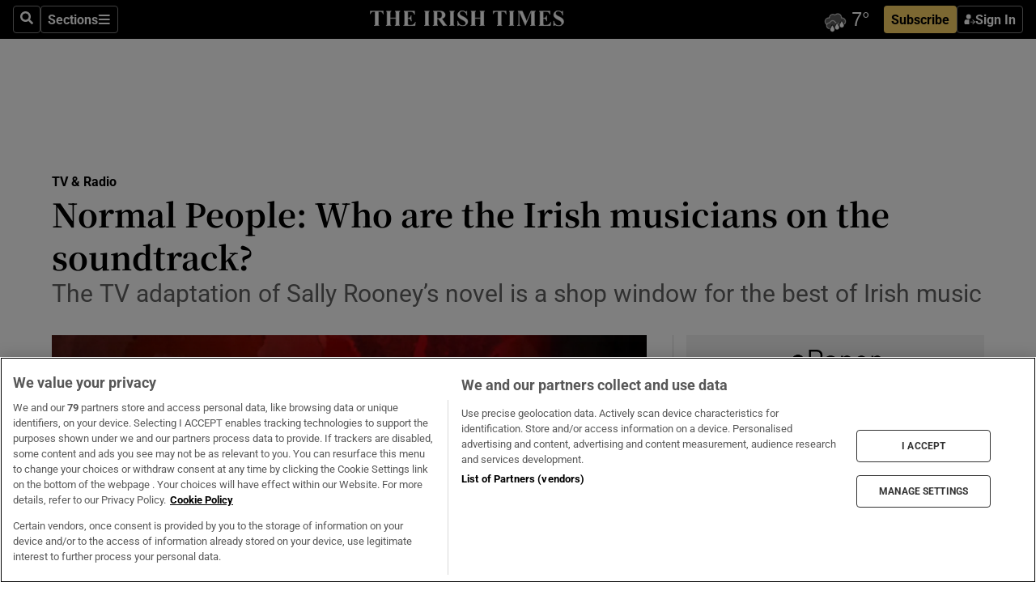

--- FILE ---
content_type: text/html; charset=utf-8
request_url: https://www.irishtimes.com/culture/tv-radio-web/normal-people-who-are-the-irish-musicians-on-the-soundtrack-1.4244457
body_size: 82177
content:
<!DOCTYPE html><html lang="en"><head><script data-integration="inlineScripts">
    (function() {
      var _sf_async_config = window._sf_async_config = (window._sf_async_config || {});
      _sf_async_config.uid = 31036;
      _sf_async_config.domain = "irishtimes.com";
      _sf_async_config.useCanonical = true;
      _sf_async_config.useCanonicalDomain = true;
      _sf_async_config.sections = "culture,culture/tv-radio";
      _sf_async_config.authors = "Ed Power";
      _sf_async_config.flickerControl = false;
      var _cbq = window._cbq = (window._cbq || []);
      const OT = document.cookie.split('; ').find(row => row.startsWith('blaize_jwt'));
      if (OT)
      {
        _cbq.push(['_acct', 'paid']);
      } else {
        _cbq.push(['_acct', 'anon']);
      }
    })();
  ;
    var _comscore = _comscore || []; _comscore.push({ c1: "2", c2: "8946263" });
  ;gtmParamsString='';if(new RegExp("^https://irishtimes.arcpublishing.com", "i").test(window.location)){gtmParamsString='&gtm_auth=om4Ly4wwqa_7E-fLbBv46g&gtm_preview=env-6&gtm_cookies_win=x'};(function(w,d,s,l,i){w[l]=w[l]||[];w[l].push({'gtm.start':new Date().getTime(),event:'gtm.js'});var f=d.getElementsByTagName(s)[0],j=d.createElement(s),dl=l!='dataLayer'?'&l='+l:'';j.async=true;j.src='https://www.googletagmanager.com/gtm.js?id='+i+dl+gtmParamsString;f.parentNode.insertBefore(j,f);})(window,document,'script','dataLayer','GTM-NRHQKJ4');;window.isIE = !!window.MSInputMethodContext && !!document.documentMode;</script><script type="text/plain" class="optanon-category-C0002" async="" data-integration="chartbeat" src="https://static.chartbeat.com/js/chartbeat.js"></script><script>!function(n,e,i){if(!n){n=n||{},window.permutive=n,n.q=[],n.config=i||{},n.config.apiKey=e,n.config.environment=n.config.environment||"production";for(var o=["addon","identify","track","trigger","query","segment","segments","ready","on","once","user","consent"],r=0;r<o.length;r++){var t=o[r];n[t]=function(e){return function(){var i=Array.prototype.slice.call(arguments,0);n.q.push({functionName:e,arguments:i})}}(t)}}}(window.permutive, "4888a725-f640-4782-bd70-a3dd37877c2f", { "consentRequired": true });
    window.googletag=window.googletag||{},window.googletag.cmd=window.googletag.cmd||[],window.googletag.cmd.push(function(){if(0===window.googletag.pubads().getTargeting("permutive").length){var g=window.localStorage.getItem("_pdfps");window.googletag.pubads().setTargeting("permutive",g?JSON.parse(g):[])}});</script><script async="" src="https://fce2b75e-f11a-48ad-a60f-7e004eb1d340.edge.permutive.app/fce2b75e-f11a-48ad-a60f-7e004eb1d340-web.js"></script><script type="text/plain" class="optanon-category-C0002-C0004">window.addEventListener('OneTrustGroupsUpdated', function() {
    if (document.cookie.indexOf("OptanonAlertBoxClosed=") >=0 && OptanonActiveGroups.match(/(?=.*,C0002,)(?=.*,C0004,).*/)) {
      const OTConsentToken = document.cookie
        .split('; ')
        .find(row => row.startsWith('OptanonConsent='))
        .split('&')
        .find(row => row.startsWith('consentId'))
        .split('=')[1];
      permutive.consent({ "opt_in": true, "token": OTConsentToken });
    } else{
      permutive.consent({ "opt_in": false });
    }
  });</script><meta name="viewport" content="width=device-width, initial-scale=1"/><link rel="icon" type="image/x-icon" href="/pf/resources/favicon.ico?d=203&amp;mxId=00000000"/><title>Normal People: Who are the Irish musicians on the soundtrack? – The Irish Times</title><meta name="description" content="The TV adaptation of Sally Rooney’s novel is a shop window for the best of Irish music"/><meta name="twitter:description" content="The TV adaptation of Sally Rooney’s novel is a shop window for the best of Irish music"/><meta property="og:description" content="The TV adaptation of Sally Rooney’s novel is a shop window for the best of Irish music"/><meta name="keywords" content="student-hub,anna-mieke,cillian-mcdonnell,conor-o-brien,damien-rice,fionn-regan,lenny-abrahamson,lisa-hannigan,michael-fassbender,niall-horan,orla-gartland,sally-rooney,soak,stephen-rennicks"/><meta property="og:title" content="Normal People: Who are the Irish musicians on the soundtrack?"/><meta name="twitter:title" content="Normal People: Who are the Irish musicians on the soundtrack?"/><meta property="og:image" content="https://www.irishtimes.com/resizer/v2/I5YP2ACSABPLDPT4L74KQEUWBA.jpg?smart=true&amp;auth=d3304779f6d663e0f8f3835139372828aae720bda49b9786b95dab4429b7d93a&amp;width=1200&amp;height=630"/><meta property="og:image:alt" content="Marianne (Daisy Edgar-Jones) and Connell (Paul Mescal) in Normal People. Photograph: Enda Bowe"/><meta name="twitter:image" content="https://www.irishtimes.com/resizer/v2/I5YP2ACSABPLDPT4L74KQEUWBA.jpg?smart=true&amp;auth=d3304779f6d663e0f8f3835139372828aae720bda49b9786b95dab4429b7d93a&amp;width=1200&amp;height=630"/><meta name="twitter:image:alt" content="Marianne (Daisy Edgar-Jones) and Connell (Paul Mescal) in Normal People. Photograph: Enda Bowe"/><meta property="og:type" content="article"/><meta name="robots" content="noarchive"/><meta property="og:site_name" content="The Irish Times"/><meta property="og:url" content="https://www.irishtimes.com/culture/tv-radio-web/normal-people-who-are-the-irish-musicians-on-the-soundtrack-1.4244457"/><meta name="twitter:site" content="@IrishTimes"/><meta name="twitter:card" content="summary_large_image"/><link rel="canonical" href="https://www.irishtimes.com/culture/tv-radio-web/normal-people-who-are-the-irish-musicians-on-the-soundtrack-1.4244457"/><link rel="alternate" hrefLang="en-IE" href="https://www.irishtimes.com/culture/tv-radio-web/normal-people-who-are-the-irish-musicians-on-the-soundtrack-1.4244457"/><link id="fusion-template-styles" rel="stylesheet" type="text/css" href="/pf/dist/components/combinations/default.css?d=203&amp;mxId=00000000"/><link id="fusion-siteStyles-styles" rel="stylesheet" type="text/css" href="/pf/dist/css/irishtimes.css?d=203&amp;mxId=00000000"/><style data-styled="" data-styled-version="5.3.11">.dNRVvG{c-expanded-menu;visibility:hidden;position:absolute;left:0px;top:0;}/*!sc*/
data-styled.g2[id="styled__StyledExpandedMenu-sc-1amt4zz-1"]{content:"dNRVvG,"}/*!sc*/
.hTjUEA .arcad > [id^='google_ads_iframe']:not(:empty){max-width:100%;}/*!sc*/
.hTjUEA .arcad > [id^='google_ads_iframe']:not(:empty)::before{content:'ADVERTISEMENT';display:-webkit-box;display:-webkit-flex;display:-ms-flexbox;display:flex;font-family:star-font,'Roboto',sans-serif;}/*!sc*/
.hTjUEA .arcad > [id^='google_ads_iframe']:empty[style]{width:0 !important;height:0 !important;}/*!sc*/
.bSFpgq .arcad > [id^='google_ads_iframe']:not(:empty){max-width:100%;}/*!sc*/
.bSFpgq .arcad > [id^='google_ads_iframe']:not(:empty)::before{content:'ADVERTISEMENT';display:-webkit-box;display:-webkit-flex;display:-ms-flexbox;display:flex;font-family:star-font,'Roboto',sans-serif;display:none;}/*!sc*/
.bSFpgq .arcad > [id^='google_ads_iframe']:empty[style]{width:0 !important;height:0 !important;}/*!sc*/
data-styled.g5[id="default__StyledAdUnit-sc-1moicrg-0"]{content:"hTjUEA,bSFpgq,"}/*!sc*/
</style><script type="application/javascript" id="polyfill-script">if(!Array.prototype.includes||!(window.Object && window.Object.assign)||!window.Promise||!window.Symbol||!window.fetch){document.write('<script type="application/javascript" src="/pf/dist/engine/polyfill.js?d=203&mxId=00000000" defer=""><\/script>')}</script><script id="fusion-engine-react-script" type="application/javascript" src="/pf/dist/engine/react.js?d=203&amp;mxId=00000000" defer=""></script><script id="fusion-engine-combinations-script" type="application/javascript" src="/pf/dist/components/combinations/default.js?d=203&amp;mxId=00000000" defer=""></script><script type="text/plain" class="optanon-category-C0004" async="" data-integration="nativo-ad" src="https://s.ntv.io/serve/load.js"></script><script type="text/plain" class="optanon-category-C0002" async="" data-integration="comscore" src="https://sb.scorecardresearch.com/beacon.js"></script><script id="xtreme-push" type="text/javascript">
      (function(p,u,s,h,e,r,l,i,b) {p['XtremePushObject']=s;p[s]=function(){
        (p[s].q=p[s].q||[]).push(arguments)};i=u.createElement('script');i.async=1;
        i.src=h;b=u.getElementsByTagName('script')[0];b.parentNode.insertBefore(i,b);
      })(window,document,'xtremepush','https://prod.webpu.sh/tEEXuB8vRMsRMzIydjRZIQjnQzT-EXwR/sdk.js');
      xtremepush('ready', function () {
        if (window.safari !== undefined) {
          const permission = xtremepush('push', 'permission');
          const views = JSON.parse(localStorage.getItem('xtremepush.data'))?.page_views;
          const sendPush = views % 55 === 0 || views === 1;
          if ((permission === 'default' || !permission) && (permission !== 'unavailable' && permission !== 'denied' ) && sendPush) {
            xtremepush('event', 'User Gesture');
          }
        } else {
          xtremepush('push', 'auto_prompt', true);
        }
      });
      </script><script type="application/ld+json">{
  "@context": "http://schema.org/",
  "@graph": [
    {
      "@id": "https://www.irishtimes.com/#website",
      "@type": "WebSite",
      "description": "Trusted journalism since 1859",
      "inLanguage": "en-IE",
      "name": "The Irish Times",
      "potentialAction": [
        {
          "@type": "SearchAction",
          "target": {
            "@type": "EntryPoint",
            "urlTemplate": "https://www.irishtimes.com/search/?query={search_term_string}"
          },
          "query-input": "required name=search_term_string"
        }
      ],
      "publisher": {
        "@id": "https://www.irishtimes.com/#organization"
      },
      "url": "https://www.irishtimes.com/"
    },
    {
      "@id": "https://www.irishtimes.com/#organization",
      "@type": "Organization",
      "address": {
        "@type": "PostalAddress",
        "postOfficeBoxNumber": "PO Box 74",
        "streetAddress": "24-28 Tara Street",
        "addressLocality": "Dublin 2",
        "addressRegion": "County Dublin",
        "addressCountry": "IE",
        "postalCode": "D02 CX89"
      },
      "contactPoint": [
        {
          "@type": "ContactPoint",
          "contactType": "Customer Support",
          "email": "services@irishtimes.com",
          "telephone": "+353 1 9203901"
        },
        {
          "@type": "ContactPoint",
          "contactType": "Sales",
          "email": "mediasolutions@irishtimes.com",
          "telephone": "+353 1 5320978"
        },
        {
          "@type": "ContactPoint",
          "contactType": "News Desk",
          "email": "newsdesk@irishtimes.com",
          "telephone": ""
        }
      ],
      "image": {
        "@id": "https://www.irishtimes.com/#/schema/logo/image/"
      },
      "logo": {
        "@type": "ImageObject",
        "@id": "https://www.irishtimes.com/#/schema/logo/image/",
        "url": "https://www.irishtimes.com/resizer/v2/U2PAOOOEIVHTJEP6IX3N5QHLYM.png?smart=true&auth=8ed926a16ed518a8a7d3811053a580479dcf90f84d2adaaa3a5ebeb4bb68695f&width=1024",
        "width": 1024,
        "height": 547,
        "caption": "The Irish Times"
      },
      "name": "The Irish Times",
      "sameAs": [
        "https://www.facebook.com/irishtimes/",
        "http://www.linkedin.com/company/the-irish-times",
        "https://www.youtube.com/user/IrishTimes",
        "https://x.com/IrishTimes"
      ],
      "url": "https://www.irishtimes.com"
    }
  ]
}</script><script type="application/ld+json">{
  "@context": "https://schema.org",
  "@type": "NewsArticle",
  "url": "https://www.irishtimes.com/culture/tv-radio-web/normal-people-who-are-the-irish-musicians-on-the-soundtrack-1.4244457",
  "publisher": {
    "@type": "Organization",
    "name": "The Irish Times",
    "url": "https://www.irishtimes.com",
    "logo": {
      "@type": "ImageObject",
      "url": "",
      "width": 600,
      "height": 60
    }
  },
  "author": [
    {
      "@type": "Person",
      "name": "Ed Power",
      "url": "https://www.irishtimes.com/author/ed-power",
      "sameAs": "https://www.irishtimes.com/author/ed-power"
    }
  ],
  "mainEntityOfPage": {
    "@type": "WebPage",
    "@id": "https://schema.org/WebPage",
    "url": "https://www.irishtimes.com/culture/tv-radio-web/normal-people-who-are-the-irish-musicians-on-the-soundtrack-1.4244457"
  },
  "dateModified": "2020-05-04T11:59:49Z",
  "datePublished": "2020-05-04T12:00:00Z",
  "headline": "Normal People: Who are the Irish musicians on the soundtrack?",
  "description": "The TV adaptation of Sally Rooney’s novel is a shop window for the best of Irish music",
  "articleSection": "TV & Radio",
  "image": [
    "https://www.irishtimes.com/resizer/v2/I5YP2ACSABPLDPT4L74KQEUWBA.jpg?auth=d3304779f6d663e0f8f3835139372828aae720bda49b9786b95dab4429b7d93a&smart=true&width=1600&height=900",
    "https://www.irishtimes.com/resizer/v2/I5YP2ACSABPLDPT4L74KQEUWBA.jpg?auth=d3304779f6d663e0f8f3835139372828aae720bda49b9786b95dab4429b7d93a&smart=true&width=1600&height=1200",
    "https://www.irishtimes.com/resizer/v2/I5YP2ACSABPLDPT4L74KQEUWBA.jpg?auth=d3304779f6d663e0f8f3835139372828aae720bda49b9786b95dab4429b7d93a&smart=true&width=1600&height=1600"
  ],
  "inLanguage": "",
  "isAccessibleForFree": "False",
  "hasPart": {
    "@type": "WebPageElement",
    "isAccessibleForFree": "False",
    "cssSelector": ".paywall"
  }
}</script><link rel="preload" href="/pf/resources/fonts/noto-serif-jp/noto-serif-jp-regular.woff2?d=203&amp;mxId=00000000" as="font" type="font/woff2" crossorigin="anonymous"/><link rel="preload" href="/pf/resources/fonts/noto-serif-jp/noto-serif-jp-700.woff2?d=203&amp;mxId=00000000" as="font" type="font/woff2" crossorigin="anonymous"/><link rel="preload" href="/pf/resources/fonts/roboto/roboto-regular.woff2?d=203&amp;mxId=00000000" as="font" type="font/woff2" crossorigin="anonymous"/><link rel="preload" href="/pf/resources/fonts/roboto/roboto-700.woff2?d=203&amp;mxId=00000000" as="font" type="font/woff2" crossorigin="anonymous"/><script data-integration="inlineScripts">
    function PoWaReady() {
      // 0. DEFAULTS
      window.PoWaSettings = window.PoWaSettings || [];
      window.PoWaSettings.advertising = window.PoWaSettings.advertising || [];
      // 1. CookieBanner ONLOAD
      window.addEventListener("powaRender", function() {
        window.PoWaSettings.advertising.adBar = {skipOffset: 6};
        if (typeof OptanonActiveGroups==="string" && OptanonActiveGroups.match(/(?=.*,C0002,).*/)) {
            // 2. Cookies Granted
            window.PoWaSettings.advertising.gdprConsentGranted = true;
        } else {
            // 3. Set Default value
            window.PoWaSettings.advertising.gdprConsentGranted = window.PoWaSettings.advertising.gdprConsentGranted || false;
        }
      });
      // 4. CookieBanner ONCLICK
      window.addEventListener("OneTrustGroupsUpdated", function() {
          // 1. Set Default value
          window.PoWaSettings.advertising.gdprConsentGranted = !!OptanonActiveGroups.match(/(?=.,C0002,)./);
      });
      // 5. DataLayer event
      window.dataLayer = window.dataLayer || [];
      dataLayer.push({
        "has_PoWaSettings_load": true,
        "event": "donewith_PoWaSettings"
      });
    }

    var i = 0;
    function checkIsPoWaReady() {
      i = i + 1;
      if (typeof window.PoWaSettings==="object" && typeof OptanonActiveGroups==="string") {
          //stop the polling
          PoWaReady();
          clearInterval(pollforPoWaReady);
      } else if (i > 500) {
          //give up after 5 sec
          clearInterval(pollforPoWaReady);
      }
    }
    // Start polling
    var pollforPoWaReady = setInterval(checkIsPoWaReady, 10);
  ;
    const playFullScreen = (e) => {
      if (!!e.element.dataset.mobilefullscreen) {
        const windowWidth = document.querySelector('#fusion-app').offsetWidth || window.innerWidth;
        const mobileWidth = 733;
        if (windowWidth < mobileWidth) {
          if (!e.powa.isFullscreen()) {
            if (document.fullscreenEnabled) {
              // Set the PoWa element itself to fullscreen not the player, this overcomes an
              // issue with Android and fullscreen video rotation closing the video when the
              // device is rotated and the video is in fullscreen mode
              e.element.requestFullscreen();
              return;
            }

            e.powa.fullscreen();
          }
        }
      }
    }

    const mobilePoWaFullscreen = (event) => {
      const player = event.detail.powa;

      player.on('firstFrame', (e) => {
        playFullScreen(e);
      });

      player.on('play', (e) => {
        // Delay calling our function 100ms to not have a race condition with the
        // firstFrame event
        setTimeout(() => {
          playFullScreen(e);
        }, 100);
      });
    };

    window.addEventListener('powaReady', mobilePoWaFullscreen);
  ;
  window.addEventListener('DOMContentLoaded', (event) => {
    queryly.init("954cd8bb239245f9", document.querySelectorAll("#fusion-app"));
  });
</script><script defer="" data-integration="queryly" src="https://www.queryly.com/js/queryly.v4.min.js"></script><script src="https://cdn.cookielaw.org/consent/tcf.stub.js" type="text/javascript"></script><script src="https://static.illuma-tech.com/js/async_gam_ipt.js" async=""></script></head><body class="custom-it"><noscript data-integration="comscore"><img alt="comscore" src="https://sb.scorecardresearch.com/p?c1=2&amp;c2=8946263&amp;cv=2.0&amp;cj=1"/></noscript><noscript><iframe src="https://www.googletagmanager.com/ns.html?id=GTM-NRHQKJ4" height="0" width="0" style="display:none;visibility:hidden"></iframe></noscript><div id="fusion-app"><div class="b-it-right-rail-advanced"><header class="c-stack b-it-right-rail-advanced__navigation page-header" data-style-direction="vertical" data-style-justification="start" data-style-alignment="unset" data-style-inline="false" data-style-wrap="nowrap"><nav id="main-nav" class="b-it-header-nav-chain " aria-label="Sections Menu" data-owner="it"><div class="b-it-header-nav-chain__top-layout"><div class="b-it-header-nav-chain__nav-left"><div class="nav-components--mobile" data-testid="nav-chain-nav-components-mobile-left"><button data-testid="nav-chain-nav-section-button" aria-label="Sections" class="c-button c-button--small c-button--secondary-reverse" type="button"><svg class="c-icon" width="48" height="48" xmlns="http://www.w3.org/2000/svg" viewBox="0 0 512 512" fill="currentColor" aria-hidden="true" focusable="false"><path d="M25 96C25 78.33 39.33 64 57 64H441C458.7 64 473 78.33 473 96C473 113.7 458.7 128 441 128H57C39.33 128 25 113.7 25 96ZM25 256C25 238.3 39.33 224 57 224H441C458.7 224 473 238.3 473 256C473 273.7 458.7 288 441 288H57C39.33 288 25 273.7 25 256ZM441 448H57C39.33 448 25 433.7 25 416C25 398.3 39.33 384 57 384H441C458.7 384 473 398.3 473 416C473 433.7 458.7 448 441 448Z"></path></svg></button></div><div class="nav-components--desktop" data-testid="nav-chain-nav-components-desktop-left"><button aria-label="Search" class="c-button c-button--small c-button--secondary-reverse" type="button"><span><svg class="c-icon" width="48" height="48" xmlns="http://www.w3.org/2000/svg" viewBox="0 0 512 512" fill="currentColor" aria-hidden="true" focusable="false"><path d="M505 442.7L405.3 343c-4.5-4.5-10.6-7-17-7H372c27.6-35.3 44-79.7 44-128C416 93.1 322.9 0 208 0S0 93.1 0 208s93.1 208 208 208c48.3 0 92.7-16.4 128-44v16.3c0 6.4 2.5 12.5 7 17l99.7 99.7c9.4 9.4 24.6 9.4 33.9 0l28.3-28.3c9.4-9.4 9.4-24.6.1-34zM208 336c-70.7 0-128-57.2-128-128 0-70.7 57.2-128 128-128 70.7 0 128 57.2 128 128 0 70.7-57.2 128-128 128z"></path></svg></span></button><button data-testid="nav-chain-nav-section-button" aria-label="Sections" class="c-button c-button--small c-button--secondary-reverse" type="button"><span>Sections</span><svg class="c-icon" width="48" height="48" xmlns="http://www.w3.org/2000/svg" viewBox="0 0 512 512" fill="currentColor" aria-hidden="true" focusable="false"><path d="M25 96C25 78.33 39.33 64 57 64H441C458.7 64 473 78.33 473 96C473 113.7 458.7 128 441 128H57C39.33 128 25 113.7 25 96ZM25 256C25 238.3 39.33 224 57 224H441C458.7 224 473 238.3 473 256C473 273.7 458.7 288 441 288H57C39.33 288 25 273.7 25 256ZM441 448H57C39.33 448 25 433.7 25 416C25 398.3 39.33 384 57 384H441C458.7 384 473 398.3 473 416C473 433.7 458.7 448 441 448Z"></path></svg></button></div></div><a title="The Irish Times" class="c-link b-it-header-nav-chain__logo b-it-header-nav-chain__logo--center nav-logo-hidden svg-logo" href="/" aria-hidden="true" tabindex="-1"><img src="https://static.themebuilder.aws.arc.pub/irishtimes/1647534191733.svg" alt="The Irish Times" data-chromatic="ignore"/></a><div class="b-it-header-nav-chain__nav-right"><div class="nav-components--mobile" data-testid="nav-chain-nav-components-mobile-right"><div class="c-stack b-signin-subscribe-block" data-style-direction="horizontal" data-style-justification="center" data-style-alignment="center" data-style-inline="false" data-style-wrap="nowrap" style="--c-stack-gap:1rem"><a target="_blank" style="display:none" rel="noreferrer" class="c-button c-button--link c-button--small c-button--primary b-signin-subscribe-block__subscribe" href="/subscribe"><span><span style="display:none">Subscribe</span></span></a><button class="c-button c-button--small c-button--secondary-reverse b-signin-subscribe-block__btn--signin" type="button"><span><div class="c-stack" data-style-direction="horizontal" data-style-justification="start" data-style-alignment="center" data-style-inline="false" data-style-wrap="nowrap" style="--c-stack-gap:0.5rem"><svg width="14" height="16" viewBox="0 0 24 24" fill="none" xmlns="http://www.w3.org/2000/svg"><mask id="mask0_757:236487" style="mask-type:alpha" maskUnits="userSpaceOnUse" x="0" y="0" width="24" height="24"><rect width="24" height="24" fill="#C4C4C4"></rect></mask><g mask="url(#mask0_757:236487)"><ellipse cx="9.79117" cy="6.02353" rx="5.02353" ry="5.02353" fill="white"></ellipse><path d="M11.0471 22.35V12.3029H5C2.79086 12.3029 1 14.0938 1 16.3029V20.35C1 21.4546 1.89543 22.35 3 22.35H11.0471Z" fill="white"></path><path fill-rule="evenodd" clip-rule="evenodd" d="M19.3391 22.1044C19.2762 22.1862 19.1937 22.2477 19.0916 22.2886C18.9894 22.3295 18.8833 22.35 18.7733 22.35C18.5533 22.35 18.3647 22.2681 18.2075 22.1044C18.0504 21.9406 17.9718 21.7441 17.9718 21.5148C17.9718 21.4002 17.9954 21.2896 18.0425 21.1832C18.0897 21.0767 18.1447 20.9907 18.2075 20.9252L20.8478 18.174H14.3839C14.1482 18.174 13.9517 18.0921 13.7946 17.9283C13.6374 17.7646 13.5588 17.568 13.5588 17.3388C13.5588 17.1095 13.6374 16.913 13.7946 16.7492C13.9517 16.5854 14.1482 16.5036 14.3839 16.5036H20.8478L18.2075 13.7277C18.1447 13.6622 18.0897 13.5762 18.0425 13.4698C17.9954 13.3633 17.9718 13.2528 17.9718 13.1382C17.9718 12.9089 18.0504 12.7124 18.2075 12.5486C18.3647 12.3848 18.5533 12.3029 18.7733 12.3029C18.8833 12.3029 18.9894 12.3275 19.0916 12.3766C19.1937 12.4258 19.2762 12.4831 19.3391 12.5486L23.3702 16.7492C23.433 16.8147 23.488 16.9007 23.5352 17.0071C23.5823 17.1136 23.6059 17.2241 23.6059 17.3388C23.6059 17.4534 23.5823 17.5598 23.5352 17.6581C23.488 17.7564 23.433 17.8464 23.3702 17.9283L19.3391 22.1044Z" fill="white"></path></g></svg></div></span></button></div></div><div class="nav-components--desktop" data-testid="nav-chain-nav-components-desktop-right"><div id="fusion-static-enter:html-block-f0f1j0n1myTR7B9-0-0-0" style="display:none" data-fusion-component="html-block-f0f1j0n1myTR7B9-0-0-0"></div><div><iframe scrolling="no" id="fw-desktop" data-src="https://lw.foreca.net/v4/en/site/irishtimes/widget/?name=Dublin&id=102964574" style="width: 85px; height: 40px; border:0; margin: 0; display: flex; align-items: center;"></iframe></div><div id="fusion-static-exit:html-block-f0f1j0n1myTR7B9-0-0-0" style="display:none" data-fusion-component="html-block-f0f1j0n1myTR7B9-0-0-0"></div><div class="c-stack b-signin-subscribe-block" data-style-direction="horizontal" data-style-justification="center" data-style-alignment="center" data-style-inline="false" data-style-wrap="nowrap" style="--c-stack-gap:1rem"><a target="_blank" style="display:none" rel="noreferrer" class="c-button c-button--link c-button--small c-button--primary b-signin-subscribe-block__subscribe" href="/subscribe"><span><span style="display:none">Subscribe</span></span></a><button class="c-button c-button--small c-button--secondary-reverse b-signin-subscribe-block__btn--signin" type="button"><span><div class="c-stack" data-style-direction="horizontal" data-style-justification="start" data-style-alignment="center" data-style-inline="false" data-style-wrap="nowrap" style="--c-stack-gap:0.5rem"><svg width="14" height="16" viewBox="0 0 24 24" fill="none" xmlns="http://www.w3.org/2000/svg"><mask id="mask0_757:236487" style="mask-type:alpha" maskUnits="userSpaceOnUse" x="0" y="0" width="24" height="24"><rect width="24" height="24" fill="#C4C4C4"></rect></mask><g mask="url(#mask0_757:236487)"><ellipse cx="9.79117" cy="6.02353" rx="5.02353" ry="5.02353" fill="white"></ellipse><path d="M11.0471 22.35V12.3029H5C2.79086 12.3029 1 14.0938 1 16.3029V20.35C1 21.4546 1.89543 22.35 3 22.35H11.0471Z" fill="white"></path><path fill-rule="evenodd" clip-rule="evenodd" d="M19.3391 22.1044C19.2762 22.1862 19.1937 22.2477 19.0916 22.2886C18.9894 22.3295 18.8833 22.35 18.7733 22.35C18.5533 22.35 18.3647 22.2681 18.2075 22.1044C18.0504 21.9406 17.9718 21.7441 17.9718 21.5148C17.9718 21.4002 17.9954 21.2896 18.0425 21.1832C18.0897 21.0767 18.1447 20.9907 18.2075 20.9252L20.8478 18.174H14.3839C14.1482 18.174 13.9517 18.0921 13.7946 17.9283C13.6374 17.7646 13.5588 17.568 13.5588 17.3388C13.5588 17.1095 13.6374 16.913 13.7946 16.7492C13.9517 16.5854 14.1482 16.5036 14.3839 16.5036H20.8478L18.2075 13.7277C18.1447 13.6622 18.0897 13.5762 18.0425 13.4698C17.9954 13.3633 17.9718 13.2528 17.9718 13.1382C17.9718 12.9089 18.0504 12.7124 18.2075 12.5486C18.3647 12.3848 18.5533 12.3029 18.7733 12.3029C18.8833 12.3029 18.9894 12.3275 19.0916 12.3766C19.1937 12.4258 19.2762 12.4831 19.3391 12.5486L23.3702 16.7492C23.433 16.8147 23.488 16.9007 23.5352 17.0071C23.5823 17.1136 23.6059 17.2241 23.6059 17.3388C23.6059 17.4534 23.5823 17.5598 23.5352 17.6581C23.488 17.7564 23.433 17.8464 23.3702 17.9283L19.3391 22.1044Z" fill="white"></path></g></svg></div></span></button></div></div></div></div><div id="flyout-overlay" data-testid="nav-chain-flyout-overlay" class="c-stack b-it-header-nav-chain__flyout-overlay closed" data-style-direction="vertical" data-style-justification="start" data-style-alignment="unset" data-style-inline="false" data-style-wrap="nowrap"><div><div class="c-stack b-it-header-nav-chain__flyout-nav-wrapper closed" data-style-direction="vertical" data-style-justification="start" data-style-alignment="unset" data-style-inline="false" data-style-wrap="nowrap"><div class="b-it-header-nav-chain__flyout-close-button"><button aria-label="Close" class="c-button c-button--small c-button--secondary-reverse" type="button"><svg class="c-icon" width="24" height="24" xmlns="http://www.w3.org/2000/svg" viewBox="0 0 512 512" fill="currentColor" aria-hidden="true" focusable="false"><path d="M406.6 361.4C419.1 373.9 419.1 394.15 406.6 406.65C400.4 412.9 392.2 416 384 416C375.8 416 367.62 412.875 361.38 406.625L256 301.3L150.63 406.6C144.38 412.9 136.19 416 128 416C119.81 416 111.63 412.9 105.375 406.6C92.875 394.1 92.875 373.85 105.375 361.35L210.775 255.95L105.375 150.6C92.875 138.1 92.875 117.85 105.375 105.35C117.875 92.85 138.125 92.85 150.625 105.35L256 210.8L361.4 105.4C373.9 92.9 394.15 92.9 406.65 105.4C419.15 117.9 419.15 138.15 406.65 150.65L301.25 256.05L406.6 361.4Z"></path></svg></button></div><div class="nav-menu"><div data-testid="nav-chain-nav-components-mobile" class="c-stack nav-components--mobile" data-style-direction="vertical" data-style-justification="start" data-style-alignment="unset" data-style-inline="false" data-style-wrap="nowrap"><div class="b-subscribe-button-block"><div><iframe scrolling="no" id="fw-mobile" data-src="https://lw.foreca.net/v4/en/site/irishtimes/widget/?name=Dublin&id=102964574" style="width: 85px; height: 40px; border:0; margin: 0;"></iframe></div><a target="_blank" class="c-button c-button--link c-button--full-width c-button--medium c-button--primary" href="/subscribe"><span>Subscribe</span></a></div><button aria-label="Search" class="c-button c-button--small c-button--secondary-reverse" type="button"><span><svg class="c-icon" width="48" height="48" xmlns="http://www.w3.org/2000/svg" viewBox="0 0 512 512" fill="currentColor" aria-hidden="true" focusable="false"><path d="M505 442.7L405.3 343c-4.5-4.5-10.6-7-17-7H372c27.6-35.3 44-79.7 44-128C416 93.1 322.9 0 208 0S0 93.1 0 208s93.1 208 208 208c48.3 0 92.7-16.4 128-44v16.3c0 6.4 2.5 12.5 7 17l99.7 99.7c9.4 9.4 24.6 9.4 33.9 0l28.3-28.3c9.4-9.4 9.4-24.6.1-34zM208 336c-70.7 0-128-57.2-128-128 0-70.7 57.2-128 128-128 70.7 0 128 57.2 128 128 0 70.7-57.2 128-128 128z"></path></svg></span></button></div><div data-testid="nav-chain-nav-components-desktop" class="c-stack nav-components--desktop" data-style-direction="vertical" data-style-justification="start" data-style-alignment="unset" data-style-inline="false" data-style-wrap="nowrap"></div></div><ul class="c-stack b-it-header-nav-chain__flyout-nav" data-style-direction="vertical" data-style-justification="start" data-style-alignment="unset" data-style-inline="false" data-style-wrap="nowrap"><li class="section-item" data-testid="nav-chain-section-item"><a class="c-link" href="/" aria-hidden="true" tabindex="-1">Home</a></li><li class="section-item" data-testid="nav-chain-section-item"><a class="c-link" href="/latest/" aria-hidden="true" tabindex="-1">Latest</a></li><li class="section-item" data-testid="nav-chain-section-item"><a class="c-link" href="/subscriber-only/" aria-hidden="true" tabindex="-1">Subscriber Only</a></li><li class="section-item" data-testid="nav-chain-section-item"><div data-testid="nav-chain-section-item-subsection" class="c-stack b-it-header-nav-chain__subsection-anchor subsection-anchor " data-style-direction="horizontal" data-style-justification="start" data-style-alignment="center" data-style-inline="false" data-style-wrap="nowrap"><a class="c-link" href="/crosswords-puzzles/" aria-hidden="true" tabindex="-1">Crosswords &amp; Puzzles</a><button aria-expanded="false" aria-controls="header_sub_section_crosswords-puzzles" aria-label="Show Crosswords &amp; Puzzles sub sections" class="c-button c-button--medium c-button--default submenu-caret" type="button"><span><svg class="c-icon" width="20" height="20" xmlns="http://www.w3.org/2000/svg" viewBox="0 0 512 512" fill="currentColor" aria-hidden="true" focusable="false"><path d="M256 416C247.812 416 239.62 412.875 233.38 406.625L41.38 214.625C28.88 202.125 28.88 181.875 41.38 169.375C53.88 156.875 74.13 156.875 86.63 169.375L256 338.8L425.4 169.4C437.9 156.9 458.15 156.9 470.65 169.4C483.15 181.9 483.15 202.15 470.65 214.65L278.65 406.65C272.4 412.9 264.2 416 256 416Z"></path></svg></span></button></div><div class="b-it-header-nav-chain__subsection-container "><ul class="b-it-header-nav-chain__subsection-menu" id="header_sub_section_crosswords-puzzles"><li class="subsection-item" data-testid="nav-chain-subsection-item"><a class="c-link" href="/crosswords-puzzles/crosaire/" aria-hidden="true" tabindex="-1">Crosaire</a></li><li class="subsection-item" data-testid="nav-chain-subsection-item"><a class="c-link" href="/crosswords-puzzles/simplex/" aria-hidden="true" tabindex="-1">Simplex</a></li><li class="subsection-item" data-testid="nav-chain-subsection-item"><a class="c-link" href="/crosswords-puzzles/sudoku/" aria-hidden="true" tabindex="-1">Sudoku</a></li><li class="subsection-item" data-testid="nav-chain-subsection-item"><a class="c-link" href="/crosswords-puzzles/news-quiz/" aria-hidden="true" tabindex="-1">News Quiz</a></li></ul></div></li><li class="section-item" data-testid="nav-chain-section-item"><div data-testid="nav-chain-section-item-subsection" class="c-stack b-it-header-nav-chain__subsection-anchor subsection-anchor " data-style-direction="horizontal" data-style-justification="start" data-style-alignment="center" data-style-inline="false" data-style-wrap="nowrap"><a class="c-link" href="/ireland/" aria-hidden="true" tabindex="-1">Ireland</a><button aria-expanded="false" aria-controls="header_sub_section_ireland" aria-label="Show Ireland sub sections" class="c-button c-button--medium c-button--default submenu-caret" type="button"><span><svg class="c-icon" width="20" height="20" xmlns="http://www.w3.org/2000/svg" viewBox="0 0 512 512" fill="currentColor" aria-hidden="true" focusable="false"><path d="M256 416C247.812 416 239.62 412.875 233.38 406.625L41.38 214.625C28.88 202.125 28.88 181.875 41.38 169.375C53.88 156.875 74.13 156.875 86.63 169.375L256 338.8L425.4 169.4C437.9 156.9 458.15 156.9 470.65 169.4C483.15 181.9 483.15 202.15 470.65 214.65L278.65 406.65C272.4 412.9 264.2 416 256 416Z"></path></svg></span></button></div><div class="b-it-header-nav-chain__subsection-container "><ul class="b-it-header-nav-chain__subsection-menu" id="header_sub_section_ireland"><li class="subsection-item" data-testid="nav-chain-subsection-item"><a class="c-link" href="/ireland/dublin/" aria-hidden="true" tabindex="-1">Dublin</a></li><li class="subsection-item" data-testid="nav-chain-subsection-item"><a class="c-link" href="/ireland/education/" aria-hidden="true" tabindex="-1">Education</a></li><li class="subsection-item" data-testid="nav-chain-subsection-item"><a class="c-link" href="/ireland/housing-planning/" aria-hidden="true" tabindex="-1">Housing &amp; Planning</a></li><li class="subsection-item" data-testid="nav-chain-subsection-item"><a class="c-link" href="/ireland/social-affairs/" aria-hidden="true" tabindex="-1">Social Affairs</a></li><li class="subsection-item" data-testid="nav-chain-subsection-item"><a class="c-link" href="/ireland/stardust/" aria-hidden="true" tabindex="-1">Stardust</a></li></ul></div></li><li class="section-item" data-testid="nav-chain-section-item"><div data-testid="nav-chain-section-item-subsection" class="c-stack b-it-header-nav-chain__subsection-anchor subsection-anchor " data-style-direction="horizontal" data-style-justification="start" data-style-alignment="center" data-style-inline="false" data-style-wrap="nowrap"><a class="c-link" href="/politics/" aria-hidden="true" tabindex="-1">Politics</a><button aria-expanded="false" aria-controls="header_sub_section_politics" aria-label="Show Politics sub sections" class="c-button c-button--medium c-button--default submenu-caret" type="button"><span><svg class="c-icon" width="20" height="20" xmlns="http://www.w3.org/2000/svg" viewBox="0 0 512 512" fill="currentColor" aria-hidden="true" focusable="false"><path d="M256 416C247.812 416 239.62 412.875 233.38 406.625L41.38 214.625C28.88 202.125 28.88 181.875 41.38 169.375C53.88 156.875 74.13 156.875 86.63 169.375L256 338.8L425.4 169.4C437.9 156.9 458.15 156.9 470.65 169.4C483.15 181.9 483.15 202.15 470.65 214.65L278.65 406.65C272.4 412.9 264.2 416 256 416Z"></path></svg></span></button></div><div class="b-it-header-nav-chain__subsection-container "><ul class="b-it-header-nav-chain__subsection-menu" id="header_sub_section_politics"><li class="subsection-item" data-testid="nav-chain-subsection-item"><a class="c-link" href="/politics/poll/" aria-hidden="true" tabindex="-1">Poll</a></li><li class="subsection-item" data-testid="nav-chain-subsection-item"><a class="c-link" href="/politics/oireachtas/" aria-hidden="true" tabindex="-1">Oireachtas</a></li><li class="subsection-item" data-testid="nav-chain-subsection-item"><a class="c-link" href="/common-ground/" aria-hidden="true" tabindex="-1">Common Ground</a></li><li class="subsection-item" data-testid="nav-chain-subsection-item"><a class="c-link" href="/politics/elections-referendums/" aria-hidden="true" tabindex="-1">Elections &amp; Referendums</a></li></ul></div></li><li class="section-item" data-testid="nav-chain-section-item"><div data-testid="nav-chain-section-item-subsection" class="c-stack b-it-header-nav-chain__subsection-anchor subsection-anchor " data-style-direction="horizontal" data-style-justification="start" data-style-alignment="center" data-style-inline="false" data-style-wrap="nowrap"><a class="c-link" href="/opinion/" aria-hidden="true" tabindex="-1">Opinion</a><button aria-expanded="false" aria-controls="header_sub_section_opinion" aria-label="Show Opinion sub sections" class="c-button c-button--medium c-button--default submenu-caret" type="button"><span><svg class="c-icon" width="20" height="20" xmlns="http://www.w3.org/2000/svg" viewBox="0 0 512 512" fill="currentColor" aria-hidden="true" focusable="false"><path d="M256 416C247.812 416 239.62 412.875 233.38 406.625L41.38 214.625C28.88 202.125 28.88 181.875 41.38 169.375C53.88 156.875 74.13 156.875 86.63 169.375L256 338.8L425.4 169.4C437.9 156.9 458.15 156.9 470.65 169.4C483.15 181.9 483.15 202.15 470.65 214.65L278.65 406.65C272.4 412.9 264.2 416 256 416Z"></path></svg></span></button></div><div class="b-it-header-nav-chain__subsection-container "><ul class="b-it-header-nav-chain__subsection-menu" id="header_sub_section_opinion"><li class="subsection-item" data-testid="nav-chain-subsection-item"><a class="c-link" href="/opinion/editorials/" aria-hidden="true" tabindex="-1">Editorials</a></li><li class="subsection-item" data-testid="nav-chain-subsection-item"><a class="c-link" href="/opinion/an-irish-diary/" aria-hidden="true" tabindex="-1">An Irish Diary</a></li><li class="subsection-item" data-testid="nav-chain-subsection-item"><a class="c-link" href="/opinion/letters/" aria-hidden="true" tabindex="-1">Letters</a></li><li class="subsection-item" data-testid="nav-chain-subsection-item"><a class="c-link" href="/opinion/cartoon/" aria-hidden="true" tabindex="-1">Cartoon</a></li></ul></div></li><li class="section-item" data-testid="nav-chain-section-item"><div data-testid="nav-chain-section-item-subsection" class="c-stack b-it-header-nav-chain__subsection-anchor subsection-anchor " data-style-direction="horizontal" data-style-justification="start" data-style-alignment="center" data-style-inline="false" data-style-wrap="nowrap"><a class="c-link" href="/business/" aria-hidden="true" tabindex="-1">Business</a><button aria-expanded="false" aria-controls="header_sub_section_business" aria-label="Show Business sub sections" class="c-button c-button--medium c-button--default submenu-caret" type="button"><span><svg class="c-icon" width="20" height="20" xmlns="http://www.w3.org/2000/svg" viewBox="0 0 512 512" fill="currentColor" aria-hidden="true" focusable="false"><path d="M256 416C247.812 416 239.62 412.875 233.38 406.625L41.38 214.625C28.88 202.125 28.88 181.875 41.38 169.375C53.88 156.875 74.13 156.875 86.63 169.375L256 338.8L425.4 169.4C437.9 156.9 458.15 156.9 470.65 169.4C483.15 181.9 483.15 202.15 470.65 214.65L278.65 406.65C272.4 412.9 264.2 416 256 416Z"></path></svg></span></button></div><div class="b-it-header-nav-chain__subsection-container "><ul class="b-it-header-nav-chain__subsection-menu" id="header_sub_section_business"><li class="subsection-item" data-testid="nav-chain-subsection-item"><a class="c-link" href="/budget/" aria-hidden="true" tabindex="-1">Budget 2026</a></li><li class="subsection-item" data-testid="nav-chain-subsection-item"><a class="c-link" href="/business/economy/" aria-hidden="true" tabindex="-1">Economy</a></li><li class="subsection-item" data-testid="nav-chain-subsection-item"><a class="c-link" href="/business/farming-food/" aria-hidden="true" tabindex="-1">Farming &amp; Food</a></li><li class="subsection-item" data-testid="nav-chain-subsection-item"><a class="c-link" href="/business/financial-services/" aria-hidden="true" tabindex="-1">Financial Services</a></li><li class="subsection-item" data-testid="nav-chain-subsection-item"><a class="c-link" href="/business/innovation/" aria-hidden="true" tabindex="-1">Innovation</a></li><li class="subsection-item" data-testid="nav-chain-subsection-item"><a class="c-link" href="/business/markets/" aria-hidden="true" tabindex="-1">Markets</a></li><li class="subsection-item" data-testid="nav-chain-subsection-item"><a class="c-link" href="/business/work/" aria-hidden="true" tabindex="-1">Work</a></li><li class="subsection-item" data-testid="nav-chain-subsection-item"><a class="c-link" href="/property/commercial-property/" aria-hidden="true" tabindex="-1">Commercial Property</a></li></ul></div></li><li class="section-item" data-testid="nav-chain-section-item"><div data-testid="nav-chain-section-item-subsection" class="c-stack b-it-header-nav-chain__subsection-anchor subsection-anchor " data-style-direction="horizontal" data-style-justification="start" data-style-alignment="center" data-style-inline="false" data-style-wrap="nowrap"><a class="c-link" href="/world/" aria-hidden="true" tabindex="-1">World</a><button aria-expanded="false" aria-controls="header_sub_section_world" aria-label="Show World sub sections" class="c-button c-button--medium c-button--default submenu-caret" type="button"><span><svg class="c-icon" width="20" height="20" xmlns="http://www.w3.org/2000/svg" viewBox="0 0 512 512" fill="currentColor" aria-hidden="true" focusable="false"><path d="M256 416C247.812 416 239.62 412.875 233.38 406.625L41.38 214.625C28.88 202.125 28.88 181.875 41.38 169.375C53.88 156.875 74.13 156.875 86.63 169.375L256 338.8L425.4 169.4C437.9 156.9 458.15 156.9 470.65 169.4C483.15 181.9 483.15 202.15 470.65 214.65L278.65 406.65C272.4 412.9 264.2 416 256 416Z"></path></svg></span></button></div><div class="b-it-header-nav-chain__subsection-container "><ul class="b-it-header-nav-chain__subsection-menu" id="header_sub_section_world"><li class="subsection-item" data-testid="nav-chain-subsection-item"><a class="c-link" href="/world/europe/" aria-hidden="true" tabindex="-1">Europe</a></li><li class="subsection-item" data-testid="nav-chain-subsection-item"><a class="c-link" href="/world/uk/" aria-hidden="true" tabindex="-1">UK</a></li><li class="subsection-item" data-testid="nav-chain-subsection-item"><a class="c-link" href="/world/us/" aria-hidden="true" tabindex="-1">US</a></li><li class="subsection-item" data-testid="nav-chain-subsection-item"><a class="c-link" href="/world/canada/" aria-hidden="true" tabindex="-1">Canada</a></li><li class="subsection-item" data-testid="nav-chain-subsection-item"><a class="c-link" href="/world/australia/" aria-hidden="true" tabindex="-1">Australia</a></li><li class="subsection-item" data-testid="nav-chain-subsection-item"><a class="c-link" href="/world/africa/" aria-hidden="true" tabindex="-1">Africa</a></li><li class="subsection-item" data-testid="nav-chain-subsection-item"><a class="c-link" href="/world/americas/" aria-hidden="true" tabindex="-1">Americas</a></li><li class="subsection-item" data-testid="nav-chain-subsection-item"><a class="c-link" href="/world/asia-pacific/" aria-hidden="true" tabindex="-1">Asia-Pacific</a></li><li class="subsection-item" data-testid="nav-chain-subsection-item"><a class="c-link" href="/world/middle-east/" aria-hidden="true" tabindex="-1">Middle East</a></li></ul></div></li><li class="section-item" data-testid="nav-chain-section-item"><div data-testid="nav-chain-section-item-subsection" class="c-stack b-it-header-nav-chain__subsection-anchor subsection-anchor " data-style-direction="horizontal" data-style-justification="start" data-style-alignment="center" data-style-inline="false" data-style-wrap="nowrap"><a class="c-link" href="/sport/" aria-hidden="true" tabindex="-1">Sport</a><button aria-expanded="false" aria-controls="header_sub_section_sport" aria-label="Show Sport sub sections" class="c-button c-button--medium c-button--default submenu-caret" type="button"><span><svg class="c-icon" width="20" height="20" xmlns="http://www.w3.org/2000/svg" viewBox="0 0 512 512" fill="currentColor" aria-hidden="true" focusable="false"><path d="M256 416C247.812 416 239.62 412.875 233.38 406.625L41.38 214.625C28.88 202.125 28.88 181.875 41.38 169.375C53.88 156.875 74.13 156.875 86.63 169.375L256 338.8L425.4 169.4C437.9 156.9 458.15 156.9 470.65 169.4C483.15 181.9 483.15 202.15 470.65 214.65L278.65 406.65C272.4 412.9 264.2 416 256 416Z"></path></svg></span></button></div><div class="b-it-header-nav-chain__subsection-container "><ul class="b-it-header-nav-chain__subsection-menu" id="header_sub_section_sport"><li class="subsection-item" data-testid="nav-chain-subsection-item"><a class="c-link" href="/sport/rugby/" aria-hidden="true" tabindex="-1">Rugby</a></li><li class="subsection-item" data-testid="nav-chain-subsection-item"><a class="c-link" href="/sport/gaelic-games/" aria-hidden="true" tabindex="-1">Gaelic Games</a></li><li class="subsection-item" data-testid="nav-chain-subsection-item"><a class="c-link" href="/sport/soccer/" aria-hidden="true" tabindex="-1">Soccer</a></li><li class="subsection-item" data-testid="nav-chain-subsection-item"><a class="c-link" href="/sport/golf/" aria-hidden="true" tabindex="-1">Golf</a></li><li class="subsection-item" data-testid="nav-chain-subsection-item"><a class="c-link" href="/sport/racing/" aria-hidden="true" tabindex="-1">Racing</a></li><li class="subsection-item" data-testid="nav-chain-subsection-item"><a class="c-link" href="/sport/athletics/" aria-hidden="true" tabindex="-1">Athletics</a></li><li class="subsection-item" data-testid="nav-chain-subsection-item"><a class="c-link" href="/sport/boxing/" aria-hidden="true" tabindex="-1">Boxing</a></li><li class="subsection-item" data-testid="nav-chain-subsection-item"><a class="c-link" href="/sport/cycling/" aria-hidden="true" tabindex="-1">Cycling</a></li><li class="subsection-item" data-testid="nav-chain-subsection-item"><a class="c-link" href="/sport/hockey/" aria-hidden="true" tabindex="-1">Hockey</a></li><li class="subsection-item" data-testid="nav-chain-subsection-item"><a class="c-link" href="/sport/tennis/" aria-hidden="true" tabindex="-1">Tennis</a></li></ul></div></li><li class="section-item" data-testid="nav-chain-section-item"><div data-testid="nav-chain-section-item-subsection" class="c-stack b-it-header-nav-chain__subsection-anchor subsection-anchor " data-style-direction="horizontal" data-style-justification="start" data-style-alignment="center" data-style-inline="false" data-style-wrap="nowrap"><a class="c-link" href="/your-money/" aria-hidden="true" tabindex="-1">Your Money</a><button aria-expanded="false" aria-controls="header_sub_section_your-money" aria-label="Show Your Money sub sections" class="c-button c-button--medium c-button--default submenu-caret" type="button"><span><svg class="c-icon" width="20" height="20" xmlns="http://www.w3.org/2000/svg" viewBox="0 0 512 512" fill="currentColor" aria-hidden="true" focusable="false"><path d="M256 416C247.812 416 239.62 412.875 233.38 406.625L41.38 214.625C28.88 202.125 28.88 181.875 41.38 169.375C53.88 156.875 74.13 156.875 86.63 169.375L256 338.8L425.4 169.4C437.9 156.9 458.15 156.9 470.65 169.4C483.15 181.9 483.15 202.15 470.65 214.65L278.65 406.65C272.4 412.9 264.2 416 256 416Z"></path></svg></span></button></div><div class="b-it-header-nav-chain__subsection-container "><ul class="b-it-header-nav-chain__subsection-menu" id="header_sub_section_your-money"><li class="subsection-item" data-testid="nav-chain-subsection-item"><a class="c-link" href="/tags/pricewatch/" aria-hidden="true" tabindex="-1">Pricewatch</a></li></ul></div></li><li class="section-item" data-testid="nav-chain-section-item"><div data-testid="nav-chain-section-item-subsection" class="c-stack b-it-header-nav-chain__subsection-anchor subsection-anchor " data-style-direction="horizontal" data-style-justification="start" data-style-alignment="center" data-style-inline="false" data-style-wrap="nowrap"><a class="c-link" href="/crime-law/" aria-hidden="true" tabindex="-1">Crime &amp; Law</a><button aria-expanded="false" aria-controls="header_sub_section_crime-law" aria-label="Show Crime &amp; Law sub sections" class="c-button c-button--medium c-button--default submenu-caret" type="button"><span><svg class="c-icon" width="20" height="20" xmlns="http://www.w3.org/2000/svg" viewBox="0 0 512 512" fill="currentColor" aria-hidden="true" focusable="false"><path d="M256 416C247.812 416 239.62 412.875 233.38 406.625L41.38 214.625C28.88 202.125 28.88 181.875 41.38 169.375C53.88 156.875 74.13 156.875 86.63 169.375L256 338.8L425.4 169.4C437.9 156.9 458.15 156.9 470.65 169.4C483.15 181.9 483.15 202.15 470.65 214.65L278.65 406.65C272.4 412.9 264.2 416 256 416Z"></path></svg></span></button></div><div class="b-it-header-nav-chain__subsection-container "><ul class="b-it-header-nav-chain__subsection-menu" id="header_sub_section_crime-law"><li class="subsection-item" data-testid="nav-chain-subsection-item"><a class="c-link" href="/crime-law/courts/" aria-hidden="true" tabindex="-1">Courts</a></li></ul></div></li><li class="section-item" data-testid="nav-chain-section-item"><div data-testid="nav-chain-section-item-subsection" class="c-stack b-it-header-nav-chain__subsection-anchor subsection-anchor " data-style-direction="horizontal" data-style-justification="start" data-style-alignment="center" data-style-inline="false" data-style-wrap="nowrap"><a class="c-link" href="/property/" aria-hidden="true" tabindex="-1">Property</a><button aria-expanded="false" aria-controls="header_sub_section_property" aria-label="Show Property sub sections" class="c-button c-button--medium c-button--default submenu-caret" type="button"><span><svg class="c-icon" width="20" height="20" xmlns="http://www.w3.org/2000/svg" viewBox="0 0 512 512" fill="currentColor" aria-hidden="true" focusable="false"><path d="M256 416C247.812 416 239.62 412.875 233.38 406.625L41.38 214.625C28.88 202.125 28.88 181.875 41.38 169.375C53.88 156.875 74.13 156.875 86.63 169.375L256 338.8L425.4 169.4C437.9 156.9 458.15 156.9 470.65 169.4C483.15 181.9 483.15 202.15 470.65 214.65L278.65 406.65C272.4 412.9 264.2 416 256 416Z"></path></svg></span></button></div><div class="b-it-header-nav-chain__subsection-container "><ul class="b-it-header-nav-chain__subsection-menu" id="header_sub_section_property"><li class="subsection-item" data-testid="nav-chain-subsection-item"><a class="c-link" href="/property/residential/" aria-hidden="true" tabindex="-1">Residential</a></li><li class="subsection-item" data-testid="nav-chain-subsection-item"><a class="c-link" href="/property/commercial-property/" aria-hidden="true" tabindex="-1">Commercial Property</a></li><li class="subsection-item" data-testid="nav-chain-subsection-item"><a class="c-link" href="/property/interiors/" aria-hidden="true" tabindex="-1">Interiors</a></li></ul></div></li><li class="section-item" data-testid="nav-chain-section-item"><div data-testid="nav-chain-section-item-subsection" class="c-stack b-it-header-nav-chain__subsection-anchor subsection-anchor " data-style-direction="horizontal" data-style-justification="start" data-style-alignment="center" data-style-inline="false" data-style-wrap="nowrap"><a class="c-link" href="/food/" aria-hidden="true" tabindex="-1">Food</a><button aria-expanded="false" aria-controls="header_sub_section_food" aria-label="Show Food sub sections" class="c-button c-button--medium c-button--default submenu-caret" type="button"><span><svg class="c-icon" width="20" height="20" xmlns="http://www.w3.org/2000/svg" viewBox="0 0 512 512" fill="currentColor" aria-hidden="true" focusable="false"><path d="M256 416C247.812 416 239.62 412.875 233.38 406.625L41.38 214.625C28.88 202.125 28.88 181.875 41.38 169.375C53.88 156.875 74.13 156.875 86.63 169.375L256 338.8L425.4 169.4C437.9 156.9 458.15 156.9 470.65 169.4C483.15 181.9 483.15 202.15 470.65 214.65L278.65 406.65C272.4 412.9 264.2 416 256 416Z"></path></svg></span></button></div><div class="b-it-header-nav-chain__subsection-container "><ul class="b-it-header-nav-chain__subsection-menu" id="header_sub_section_food"><li class="subsection-item" data-testid="nav-chain-subsection-item"><a class="c-link" href="/food/drink/" aria-hidden="true" tabindex="-1">Drink</a></li><li class="subsection-item" data-testid="nav-chain-subsection-item"><a class="c-link" href="/food/recipes/" aria-hidden="true" tabindex="-1">Recipes</a></li><li class="subsection-item" data-testid="nav-chain-subsection-item"><a class="c-link" href="/food/restaurants/" aria-hidden="true" tabindex="-1">Restaurants</a></li></ul></div></li><li class="section-item" data-testid="nav-chain-section-item"><div data-testid="nav-chain-section-item-subsection" class="c-stack b-it-header-nav-chain__subsection-anchor subsection-anchor " data-style-direction="horizontal" data-style-justification="start" data-style-alignment="center" data-style-inline="false" data-style-wrap="nowrap"><a class="c-link" href="/health/" aria-hidden="true" tabindex="-1">Health</a><button aria-expanded="false" aria-controls="header_sub_section_health" aria-label="Show Health sub sections" class="c-button c-button--medium c-button--default submenu-caret" type="button"><span><svg class="c-icon" width="20" height="20" xmlns="http://www.w3.org/2000/svg" viewBox="0 0 512 512" fill="currentColor" aria-hidden="true" focusable="false"><path d="M256 416C247.812 416 239.62 412.875 233.38 406.625L41.38 214.625C28.88 202.125 28.88 181.875 41.38 169.375C53.88 156.875 74.13 156.875 86.63 169.375L256 338.8L425.4 169.4C437.9 156.9 458.15 156.9 470.65 169.4C483.15 181.9 483.15 202.15 470.65 214.65L278.65 406.65C272.4 412.9 264.2 416 256 416Z"></path></svg></span></button></div><div class="b-it-header-nav-chain__subsection-container "><ul class="b-it-header-nav-chain__subsection-menu" id="header_sub_section_health"><li class="subsection-item" data-testid="nav-chain-subsection-item"><a class="c-link" href="/health/your-family/" aria-hidden="true" tabindex="-1">Your Family</a></li><li class="subsection-item" data-testid="nav-chain-subsection-item"><a class="c-link" href="/health/your-fitness/" aria-hidden="true" tabindex="-1">Your Fitness</a></li><li class="subsection-item" data-testid="nav-chain-subsection-item"><a class="c-link" href="/health/your-wellness/" aria-hidden="true" tabindex="-1">Your Wellness</a></li><li class="subsection-item" data-testid="nav-chain-subsection-item"><a class="c-link" href="/health/your-fitness/get-running/" aria-hidden="true" tabindex="-1">Get Running</a></li></ul></div></li><li class="section-item" data-testid="nav-chain-section-item"><div data-testid="nav-chain-section-item-subsection" class="c-stack b-it-header-nav-chain__subsection-anchor subsection-anchor " data-style-direction="horizontal" data-style-justification="start" data-style-alignment="center" data-style-inline="false" data-style-wrap="nowrap"><a class="c-link" href="/life-style/" aria-hidden="true" tabindex="-1">Life &amp; Style</a><button aria-expanded="false" aria-controls="header_sub_section_life-style" aria-label="Show Life &amp; Style sub sections" class="c-button c-button--medium c-button--default submenu-caret" type="button"><span><svg class="c-icon" width="20" height="20" xmlns="http://www.w3.org/2000/svg" viewBox="0 0 512 512" fill="currentColor" aria-hidden="true" focusable="false"><path d="M256 416C247.812 416 239.62 412.875 233.38 406.625L41.38 214.625C28.88 202.125 28.88 181.875 41.38 169.375C53.88 156.875 74.13 156.875 86.63 169.375L256 338.8L425.4 169.4C437.9 156.9 458.15 156.9 470.65 169.4C483.15 181.9 483.15 202.15 470.65 214.65L278.65 406.65C272.4 412.9 264.2 416 256 416Z"></path></svg></span></button></div><div class="b-it-header-nav-chain__subsection-container "><ul class="b-it-header-nav-chain__subsection-menu" id="header_sub_section_life-style"><li class="subsection-item" data-testid="nav-chain-subsection-item"><a class="c-link" href="/life-style/fashion/" aria-hidden="true" tabindex="-1">Fashion</a></li><li class="subsection-item" data-testid="nav-chain-subsection-item"><a class="c-link" href="/tags/beauty/" aria-hidden="true" tabindex="-1">Beauty</a></li><li class="subsection-item" data-testid="nav-chain-subsection-item"><a class="c-link" href="/life-style/fine-art-antiques/" aria-hidden="true" tabindex="-1">Fine Art &amp; Antiques</a></li><li class="subsection-item" data-testid="nav-chain-subsection-item"><a class="c-link" href="/life-style/gardening/" aria-hidden="true" tabindex="-1">Gardening</a></li><li class="subsection-item" data-testid="nav-chain-subsection-item"><a class="c-link" href="/life-style/people/" aria-hidden="true" tabindex="-1">People</a></li><li class="subsection-item" data-testid="nav-chain-subsection-item"><a class="c-link" href="/life-style/travel/" aria-hidden="true" tabindex="-1">Travel</a></li></ul></div></li><li class="section-item" data-testid="nav-chain-section-item"><div data-testid="nav-chain-section-item-subsection" class="c-stack b-it-header-nav-chain__subsection-anchor subsection-anchor " data-style-direction="horizontal" data-style-justification="start" data-style-alignment="center" data-style-inline="false" data-style-wrap="nowrap"><a class="c-link" href="/culture/" aria-hidden="true" tabindex="-1">Culture</a><button aria-expanded="false" aria-controls="header_sub_section_culture" aria-label="Show Culture sub sections" class="c-button c-button--medium c-button--default submenu-caret" type="button"><span><svg class="c-icon" width="20" height="20" xmlns="http://www.w3.org/2000/svg" viewBox="0 0 512 512" fill="currentColor" aria-hidden="true" focusable="false"><path d="M256 416C247.812 416 239.62 412.875 233.38 406.625L41.38 214.625C28.88 202.125 28.88 181.875 41.38 169.375C53.88 156.875 74.13 156.875 86.63 169.375L256 338.8L425.4 169.4C437.9 156.9 458.15 156.9 470.65 169.4C483.15 181.9 483.15 202.15 470.65 214.65L278.65 406.65C272.4 412.9 264.2 416 256 416Z"></path></svg></span></button></div><div class="b-it-header-nav-chain__subsection-container "><ul class="b-it-header-nav-chain__subsection-menu" id="header_sub_section_culture"><li class="subsection-item" data-testid="nav-chain-subsection-item"><a class="c-link" href="/culture/art/" aria-hidden="true" tabindex="-1">Art</a></li><li class="subsection-item" data-testid="nav-chain-subsection-item"><a class="c-link" href="/culture/books/" aria-hidden="true" tabindex="-1">Books</a></li><li class="subsection-item" data-testid="nav-chain-subsection-item"><a class="c-link" href="/culture/film/" aria-hidden="true" tabindex="-1">Film</a></li><li class="subsection-item" data-testid="nav-chain-subsection-item"><a class="c-link" href="/culture/music/" aria-hidden="true" tabindex="-1">Music</a></li><li class="subsection-item" data-testid="nav-chain-subsection-item"><a class="c-link" href="/culture/stage/" aria-hidden="true" tabindex="-1">Stage</a></li><li class="subsection-item" data-testid="nav-chain-subsection-item"><a class="c-link" href="/culture/tv-radio/" aria-hidden="true" tabindex="-1">TV &amp; Radio</a></li></ul></div></li><li class="section-item" data-testid="nav-chain-section-item"><div data-testid="nav-chain-section-item-subsection" class="c-stack b-it-header-nav-chain__subsection-anchor subsection-anchor " data-style-direction="horizontal" data-style-justification="start" data-style-alignment="center" data-style-inline="false" data-style-wrap="nowrap"><a class="c-link" href="/environment/" aria-hidden="true" tabindex="-1">Environment</a><button aria-expanded="false" aria-controls="header_sub_section_environment" aria-label="Show Environment sub sections" class="c-button c-button--medium c-button--default submenu-caret" type="button"><span><svg class="c-icon" width="20" height="20" xmlns="http://www.w3.org/2000/svg" viewBox="0 0 512 512" fill="currentColor" aria-hidden="true" focusable="false"><path d="M256 416C247.812 416 239.62 412.875 233.38 406.625L41.38 214.625C28.88 202.125 28.88 181.875 41.38 169.375C53.88 156.875 74.13 156.875 86.63 169.375L256 338.8L425.4 169.4C437.9 156.9 458.15 156.9 470.65 169.4C483.15 181.9 483.15 202.15 470.65 214.65L278.65 406.65C272.4 412.9 264.2 416 256 416Z"></path></svg></span></button></div><div class="b-it-header-nav-chain__subsection-container "><ul class="b-it-header-nav-chain__subsection-menu" id="header_sub_section_environment"><li class="subsection-item" data-testid="nav-chain-subsection-item"><a class="c-link" href="/environment/climate-crisis/" aria-hidden="true" tabindex="-1">Climate Crisis</a></li></ul></div></li><li class="section-item" data-testid="nav-chain-section-item"><div data-testid="nav-chain-section-item-subsection" class="c-stack b-it-header-nav-chain__subsection-anchor subsection-anchor " data-style-direction="horizontal" data-style-justification="start" data-style-alignment="center" data-style-inline="false" data-style-wrap="nowrap"><a class="c-link" href="/technology/" aria-hidden="true" tabindex="-1">Technology</a><button aria-expanded="false" aria-controls="header_sub_section_technology" aria-label="Show Technology sub sections" class="c-button c-button--medium c-button--default submenu-caret" type="button"><span><svg class="c-icon" width="20" height="20" xmlns="http://www.w3.org/2000/svg" viewBox="0 0 512 512" fill="currentColor" aria-hidden="true" focusable="false"><path d="M256 416C247.812 416 239.62 412.875 233.38 406.625L41.38 214.625C28.88 202.125 28.88 181.875 41.38 169.375C53.88 156.875 74.13 156.875 86.63 169.375L256 338.8L425.4 169.4C437.9 156.9 458.15 156.9 470.65 169.4C483.15 181.9 483.15 202.15 470.65 214.65L278.65 406.65C272.4 412.9 264.2 416 256 416Z"></path></svg></span></button></div><div class="b-it-header-nav-chain__subsection-container "><ul class="b-it-header-nav-chain__subsection-menu" id="header_sub_section_technology"><li class="subsection-item" data-testid="nav-chain-subsection-item"><a class="c-link" href="/technology/big-tech/" aria-hidden="true" tabindex="-1">Big Tech</a></li><li class="subsection-item" data-testid="nav-chain-subsection-item"><a class="c-link" href="/technology/consumer-tech/" aria-hidden="true" tabindex="-1">Consumer Tech</a></li><li class="subsection-item" data-testid="nav-chain-subsection-item"><a class="c-link" href="/technology/data-security/" aria-hidden="true" tabindex="-1">Data &amp; Security</a></li><li class="subsection-item" data-testid="nav-chain-subsection-item"><a class="c-link" href="/technology/gaming/" aria-hidden="true" tabindex="-1">Gaming</a></li></ul></div></li><li class="section-item" data-testid="nav-chain-section-item"><div data-testid="nav-chain-section-item-subsection" class="c-stack b-it-header-nav-chain__subsection-anchor subsection-anchor " data-style-direction="horizontal" data-style-justification="start" data-style-alignment="center" data-style-inline="false" data-style-wrap="nowrap"><a class="c-link" href="/science/" aria-hidden="true" tabindex="-1">Science</a><button aria-expanded="false" aria-controls="header_sub_section_science" aria-label="Show Science sub sections" class="c-button c-button--medium c-button--default submenu-caret" type="button"><span><svg class="c-icon" width="20" height="20" xmlns="http://www.w3.org/2000/svg" viewBox="0 0 512 512" fill="currentColor" aria-hidden="true" focusable="false"><path d="M256 416C247.812 416 239.62 412.875 233.38 406.625L41.38 214.625C28.88 202.125 28.88 181.875 41.38 169.375C53.88 156.875 74.13 156.875 86.63 169.375L256 338.8L425.4 169.4C437.9 156.9 458.15 156.9 470.65 169.4C483.15 181.9 483.15 202.15 470.65 214.65L278.65 406.65C272.4 412.9 264.2 416 256 416Z"></path></svg></span></button></div><div class="b-it-header-nav-chain__subsection-container "><ul class="b-it-header-nav-chain__subsection-menu" id="header_sub_section_science"><li class="subsection-item" data-testid="nav-chain-subsection-item"><a class="c-link" href="/science/space/" aria-hidden="true" tabindex="-1">Space</a></li></ul></div></li><li class="section-item" data-testid="nav-chain-section-item"><a class="c-link" href="/media/" aria-hidden="true" tabindex="-1">Media</a></li><li class="section-item" data-testid="nav-chain-section-item"><a class="c-link" href="/abroad/" aria-hidden="true" tabindex="-1">Abroad</a></li><li class="section-item" data-testid="nav-chain-section-item"><a class="c-link" href="/obituaries/" aria-hidden="true" tabindex="-1">Obituaries</a></li><li class="section-item" data-testid="nav-chain-section-item"><a class="c-link" href="/transport/" aria-hidden="true" tabindex="-1">Transport</a></li><li class="section-item" data-testid="nav-chain-section-item"><div data-testid="nav-chain-section-item-subsection" class="c-stack b-it-header-nav-chain__subsection-anchor subsection-anchor " data-style-direction="horizontal" data-style-justification="start" data-style-alignment="center" data-style-inline="false" data-style-wrap="nowrap"><a class="c-link" href="/motors/" aria-hidden="true" tabindex="-1">Motors</a><button aria-expanded="false" aria-controls="header_sub_section_motors" aria-label="Show Motors sub sections" class="c-button c-button--medium c-button--default submenu-caret" type="button"><span><svg class="c-icon" width="20" height="20" xmlns="http://www.w3.org/2000/svg" viewBox="0 0 512 512" fill="currentColor" aria-hidden="true" focusable="false"><path d="M256 416C247.812 416 239.62 412.875 233.38 406.625L41.38 214.625C28.88 202.125 28.88 181.875 41.38 169.375C53.88 156.875 74.13 156.875 86.63 169.375L256 338.8L425.4 169.4C437.9 156.9 458.15 156.9 470.65 169.4C483.15 181.9 483.15 202.15 470.65 214.65L278.65 406.65C272.4 412.9 264.2 416 256 416Z"></path></svg></span></button></div><div class="b-it-header-nav-chain__subsection-container "><ul class="b-it-header-nav-chain__subsection-menu" id="header_sub_section_motors"><li class="subsection-item" data-testid="nav-chain-subsection-item"><a class="c-link" href="/motors/car-reviews/" aria-hidden="true" tabindex="-1">Car Reviews</a></li></ul></div></li><li class="section-item" data-testid="nav-chain-section-item"><a class="c-link" href="/listen/" aria-hidden="true" tabindex="-1">Listen</a></li><li class="section-item" data-testid="nav-chain-section-item"><div data-testid="nav-chain-section-item-subsection" class="c-stack b-it-header-nav-chain__subsection-anchor subsection-anchor " data-style-direction="horizontal" data-style-justification="start" data-style-alignment="center" data-style-inline="false" data-style-wrap="nowrap"><a class="c-link" href="/podcasts/" aria-hidden="true" tabindex="-1">Podcasts</a><button aria-expanded="false" aria-controls="header_sub_section_podcasts" aria-label="Show Podcasts sub sections" class="c-button c-button--medium c-button--default submenu-caret" type="button"><span><svg class="c-icon" width="20" height="20" xmlns="http://www.w3.org/2000/svg" viewBox="0 0 512 512" fill="currentColor" aria-hidden="true" focusable="false"><path d="M256 416C247.812 416 239.62 412.875 233.38 406.625L41.38 214.625C28.88 202.125 28.88 181.875 41.38 169.375C53.88 156.875 74.13 156.875 86.63 169.375L256 338.8L425.4 169.4C437.9 156.9 458.15 156.9 470.65 169.4C483.15 181.9 483.15 202.15 470.65 214.65L278.65 406.65C272.4 412.9 264.2 416 256 416Z"></path></svg></span></button></div><div class="b-it-header-nav-chain__subsection-container "><ul class="b-it-header-nav-chain__subsection-menu" id="header_sub_section_podcasts"><li class="subsection-item" data-testid="nav-chain-subsection-item"><a class="c-link" href="/podcasts/in-the-news/" aria-hidden="true" tabindex="-1">In the News Podcast</a></li><li class="subsection-item" data-testid="nav-chain-subsection-item"><a class="c-link" href="/podcasts/the-womens-podcast/" aria-hidden="true" tabindex="-1">The Women&#x27;s Podcast</a></li><li class="subsection-item" data-testid="nav-chain-subsection-item"><a class="c-link" href="/podcasts/inside-politics/" aria-hidden="true" tabindex="-1">Inside Politics Podcast</a></li><li class="subsection-item" data-testid="nav-chain-subsection-item"><a class="c-link" href="/podcasts/inside-business/" aria-hidden="true" tabindex="-1">Inside Business Podcast</a></li><li class="subsection-item" data-testid="nav-chain-subsection-item"><a class="c-link" href="/podcasts/the-counter-ruck/" aria-hidden="true" tabindex="-1">The Counter Ruck Podcast</a></li><li class="subsection-item" data-testid="nav-chain-subsection-item"><a class="c-link" href="/podcasts/ross-ocarroll-kelly/" aria-hidden="true" tabindex="-1">Ross O&#x27;Carroll-Kelly</a></li><li class="subsection-item" data-testid="nav-chain-subsection-item"><a class="c-link" href="/podcasts/better-with-money/" aria-hidden="true" tabindex="-1">Better with Money Podcast</a></li><li class="subsection-item" data-testid="nav-chain-subsection-item"><a class="c-link" href="/podcasts/conversations-with-parents/" aria-hidden="true" tabindex="-1">Conversations with Parents Podcast</a></li><li class="subsection-item" data-testid="nav-chain-subsection-item"><a class="c-link" href="/podcasts/early-edition/" aria-hidden="true" tabindex="-1">Early Edition Podcast</a></li></ul></div></li><li class="section-item" data-testid="nav-chain-section-item"><a class="c-link" href="/video/" aria-hidden="true" tabindex="-1">Video</a></li><li class="section-item" data-testid="nav-chain-section-item"><a class="c-link" href="/photography/" aria-hidden="true" tabindex="-1">Photography</a></li><li class="section-item" data-testid="nav-chain-section-item"><div data-testid="nav-chain-section-item-subsection" class="c-stack b-it-header-nav-chain__subsection-anchor subsection-anchor " data-style-direction="horizontal" data-style-justification="start" data-style-alignment="center" data-style-inline="false" data-style-wrap="nowrap"><a class="c-link" href="/gaeilge/" aria-hidden="true" tabindex="-1">Gaeilge</a><button aria-expanded="false" aria-controls="header_sub_section_gaeilge" aria-label="Show Gaeilge sub sections" class="c-button c-button--medium c-button--default submenu-caret" type="button"><span><svg class="c-icon" width="20" height="20" xmlns="http://www.w3.org/2000/svg" viewBox="0 0 512 512" fill="currentColor" aria-hidden="true" focusable="false"><path d="M256 416C247.812 416 239.62 412.875 233.38 406.625L41.38 214.625C28.88 202.125 28.88 181.875 41.38 169.375C53.88 156.875 74.13 156.875 86.63 169.375L256 338.8L425.4 169.4C437.9 156.9 458.15 156.9 470.65 169.4C483.15 181.9 483.15 202.15 470.65 214.65L278.65 406.65C272.4 412.9 264.2 416 256 416Z"></path></svg></span></button></div><div class="b-it-header-nav-chain__subsection-container "><ul class="b-it-header-nav-chain__subsection-menu" id="header_sub_section_gaeilge"><li class="subsection-item" data-testid="nav-chain-subsection-item"><a class="c-link" href="/gaeilge/sceal/" aria-hidden="true" tabindex="-1">Scéal</a></li><li class="subsection-item" data-testid="nav-chain-subsection-item"><a class="c-link" href="/gaeilge/tuarascail/" aria-hidden="true" tabindex="-1">Tuarascáil</a></li></ul></div></li><li class="section-item" data-testid="nav-chain-section-item"><div data-testid="nav-chain-section-item-subsection" class="c-stack b-it-header-nav-chain__subsection-anchor subsection-anchor " data-style-direction="horizontal" data-style-justification="start" data-style-alignment="center" data-style-inline="false" data-style-wrap="nowrap"><a class="c-link" href="/history/" aria-hidden="true" tabindex="-1">History</a><button aria-expanded="false" aria-controls="header_sub_section_history" aria-label="Show History sub sections" class="c-button c-button--medium c-button--default submenu-caret" type="button"><span><svg class="c-icon" width="20" height="20" xmlns="http://www.w3.org/2000/svg" viewBox="0 0 512 512" fill="currentColor" aria-hidden="true" focusable="false"><path d="M256 416C247.812 416 239.62 412.875 233.38 406.625L41.38 214.625C28.88 202.125 28.88 181.875 41.38 169.375C53.88 156.875 74.13 156.875 86.63 169.375L256 338.8L425.4 169.4C437.9 156.9 458.15 156.9 470.65 169.4C483.15 181.9 483.15 202.15 470.65 214.65L278.65 406.65C272.4 412.9 264.2 416 256 416Z"></path></svg></span></button></div><div class="b-it-header-nav-chain__subsection-container "><ul class="b-it-header-nav-chain__subsection-menu" id="header_sub_section_history"><li class="subsection-item" data-testid="nav-chain-subsection-item"><a class="c-link" href="/history/century/" aria-hidden="true" tabindex="-1">Century</a></li></ul></div></li><li class="section-item" data-testid="nav-chain-section-item"><a class="c-link" href="/student-hub/" aria-hidden="true" tabindex="-1">Student Hub</a></li><li class="section-item" data-testid="nav-chain-section-item"><a class="c-link" href="/offbeat/" aria-hidden="true" tabindex="-1">Offbeat</a></li><li class="section-item" data-testid="nav-chain-section-item"><a class="c-link" href="https://notices.irishtimes.com/" aria-hidden="true" tabindex="-1" rel="noreferrer" target="_blank">Family Notices<span class="visually-hidden">Opens in new window</span></a></li><li class="section-item" data-testid="nav-chain-section-item"><div data-testid="nav-chain-section-item-subsection" class="c-stack b-it-header-nav-chain__subsection-anchor subsection-anchor " data-style-direction="horizontal" data-style-justification="start" data-style-alignment="center" data-style-inline="false" data-style-wrap="nowrap"><a class="c-link" href="/sponsored/" aria-hidden="true" tabindex="-1">Sponsored</a><button aria-expanded="false" aria-controls="header_sub_section_sponsored" aria-label="Show Sponsored sub sections" class="c-button c-button--medium c-button--default submenu-caret" type="button"><span><svg class="c-icon" width="20" height="20" xmlns="http://www.w3.org/2000/svg" viewBox="0 0 512 512" fill="currentColor" aria-hidden="true" focusable="false"><path d="M256 416C247.812 416 239.62 412.875 233.38 406.625L41.38 214.625C28.88 202.125 28.88 181.875 41.38 169.375C53.88 156.875 74.13 156.875 86.63 169.375L256 338.8L425.4 169.4C437.9 156.9 458.15 156.9 470.65 169.4C483.15 181.9 483.15 202.15 470.65 214.65L278.65 406.65C272.4 412.9 264.2 416 256 416Z"></path></svg></span></button></div><div class="b-it-header-nav-chain__subsection-container "><ul class="b-it-header-nav-chain__subsection-menu" id="header_sub_section_sponsored"><li class="subsection-item" data-testid="nav-chain-subsection-item"><a class="c-link" href="/advertising-feature/" aria-hidden="true" tabindex="-1">Advertising Feature</a></li><li class="subsection-item" data-testid="nav-chain-subsection-item"><a class="c-link" href="/special-reports/" aria-hidden="true" tabindex="-1">Special Reports</a></li></ul></div></li><li class="section-item" data-testid="nav-chain-section-item"><a class="c-link" href="/subscriber-rewards/" aria-hidden="true" tabindex="-1">Subscriber Rewards</a></li><li class="section-item" data-testid="nav-chain-section-item"><a class="c-link" href="/competitions/" aria-hidden="true" tabindex="-1">Competitions</a></li><li class="section-item" data-testid="nav-chain-section-item"><a class="c-link" href="/newsletters/" aria-hidden="true" tabindex="-1">Newsletters</a></li><li class="section-item" data-testid="nav-chain-section-item"><a class="c-link" href="/weather/" aria-hidden="true" tabindex="-1">Weather Forecast</a></li><li class="section-menu--bottom-placeholder"></li></ul></div></div></div></nav><div class="toast-message"></div></header><div id="pw-zpr-modal"></div><section role="main" class="b-it-right-rail-advanced__main" id="main"><div class="c-stack b-it-right-rail-advanced__full-width-1" data-style-direction="vertical" data-style-justification="start" data-style-alignment="unset" data-style-inline="false" data-style-wrap="nowrap"><div id="arcad-feature-f0fHY0Nga2wG1KS-19b5ba23cc67d1" class="default__StyledAdUnit-sc-1moicrg-0 hTjUEA arcad-feature" style="min-height:107px;--mobile-display:none;--tablet-display:block;--desktop-display:block"><div class="arcad-container width_100" style="max-width:970px"><div id="arcad_f0fHY0Nga2wG1KS-19b5ba23cc67d1" class="arcad ad-970x90"></div></div></div><div id="lazy_4573" class="lazy_container"><div class="b-flex-chain"><div class="b-flex-chain__grid-container b-flex-chain__grid-container__12 gap" style="--c-stack-gap:var(--global-spacing-0)"><div class="c-stack grid-item " data-style-direction="vertical" data-style-justification="start" data-style-alignment="unset" data-style-inline="false" data-style-wrap="nowrap"><div class="c-grid b-it-overline-block"><div class="c-stack wrap" data-style-direction="horizontal" data-style-justification="start" data-style-alignment="start" data-style-inline="false" data-style-wrap="nowrap" style="--c-stack-gap:0"><span class="c-stack b-it-overline-block__text" data-style-direction="horizontal" data-style-justification="center" data-style-alignment="center" data-style-inline="false" data-style-wrap="wrap"><a class="c-link false" href="/culture/tv-radio/">TV &amp; Radio</a></span></div></div><h1 class="b-it-headline">Normal People: Who are the Irish musicians on the soundtrack?</h1></div></div></div></div><h2 class="b-it-subheadline ">The TV adaptation of Sally Rooney’s novel is a shop window for the best of Irish music</h2></div><div class="c-grid b-it-right-rail-advanced__rail-container"><div class="c-stack b-it-right-rail-advanced__main-interior-item " data-style-direction="vertical" data-style-justification="start" data-style-alignment="unset" data-style-inline="false" data-style-wrap="nowrap"><div class="c-stack b-it-right-rail-advanced__main-interior-item-1" data-style-direction="vertical" data-style-justification="start" data-style-alignment="unset" data-style-inline="false" data-style-wrap="nowrap"><div class="c-grid b-it-lead-art__wrapper"><figure class="c-media-item b-it-lead-art"><div class="b-it-lead-art__image-wrapper" style="aspect-ratio:1024 / 576"><img data-chromatic="ignore" alt="Marianne (Daisy Edgar-Jones) and Connell (Paul Mescal) in Normal People. Photograph: Enda Bowe" class="c-image b-it-lead-art__btn-full-screen-open" loading="eager" src="https://www.irishtimes.com/resizer/v2/I5YP2ACSABPLDPT4L74KQEUWBA.jpg?auth=d3304779f6d663e0f8f3835139372828aae720bda49b9786b95dab4429b7d93a&amp;smart=true&amp;width=1024&amp;height=576" srcSet="https://www.irishtimes.com/resizer/v2/I5YP2ACSABPLDPT4L74KQEUWBA.jpg?auth=d3304779f6d663e0f8f3835139372828aae720bda49b9786b95dab4429b7d93a&amp;smart=true&amp;width=800&amp;height=450 800w, https://www.irishtimes.com/resizer/v2/I5YP2ACSABPLDPT4L74KQEUWBA.jpg?auth=d3304779f6d663e0f8f3835139372828aae720bda49b9786b95dab4429b7d93a&amp;smart=true&amp;width=1200&amp;height=675 1200w, https://www.irishtimes.com/resizer/v2/I5YP2ACSABPLDPT4L74KQEUWBA.jpg?auth=d3304779f6d663e0f8f3835139372828aae720bda49b9786b95dab4429b7d93a&amp;smart=true&amp;width=1600&amp;height=900 1600w" sizes="100vw" width="1024" height="576"/></div><figcaption class="c-media-item__fig-caption"><span class="c-media-item__caption">Marianne (Daisy Edgar-Jones) and Connell (Paul Mescal) in Normal People. Photograph: Enda Bowe </span></figcaption></figure></div><div class="c-stack b-it-byline-block" data-style-direction="horizontal" data-style-justification="start" data-style-alignment="center" data-style-inline="false" data-style-wrap="nowrap"><div class="c-stack b-it-byline-block__text" data-style-direction="vertical" data-style-justification="start" data-style-alignment="start" data-style-inline="false" data-style-wrap="nowrap"><div class="author"><span class="author-name"><a class="c-link" href="/author/ed-power/">Ed Power</a></span></div><div class="b-it-byline-block__date-readtime"><span class="b-it-byline-block__date">Mon May 04 2020 - 12:59</span></div></div></div><div class="c-grid b-it-social-share-block b-it-social-share-block__space-above"><div class="c-stack b-it-social-share-block__container" data-style-direction="horizontal" data-style-justification="start" data-style-alignment="start" data-style-inline="false" data-style-wrap="nowrap"><ul class="c-stack b-it-social-share-block__main-section main_section" data-style-direction="horizontal" data-style-justification="start" data-style-alignment="center" data-style-inline="false" data-style-wrap="nowrap" style="--c-stack-gap:0"><li><a href="https://www.facebook.com/share.php?u=https://www.irishtimes.com/culture/tv-radio-web/normal-people-who-are-the-irish-musicians-on-the-soundtrack-1.4244457" title="Facebook" class="b-it-social-share-block__link 
        social_share_btn_facebook 
         
        " rel="nofollow"><svg class="c-icon" width="48" height="48" xmlns="http://www.w3.org/2000/svg" viewBox="0 0 512 512" fill="currentColor" aria-hidden="true" focusable="false"><path d="M504 256C504 119 393 8 256 8S8 119 8 256c0 123.78 90.69 226.38 209.25 245V327.69h-63V256h63v-54.64c0-62.15 37-96.48 93.67-96.48 27.14 0 55.52 4.84 55.52 4.84v61h-31.28c-30.8 0-40.41 19.12-40.41 38.73V256h68.78l-11 71.69h-57.78V501C413.31 482.38 504 379.78 504 256z"></path></svg></a></li><li><a href="https://twitter.com/intent/tweet?url=https://www.irishtimes.com/culture/tv-radio-web/normal-people-who-are-the-irish-musicians-on-the-soundtrack-1.4244457&amp;text=Normal%20People%3A%20Who%20are%20the%20Irish%20musicians%20on%20the%20soundtrack%3F" title="X" class="b-it-social-share-block__link 
        social_share_btn_twitter 
         
        " rel="nofollow"><svg class="c-icon" width="48" height="48" xmlns="http://www.w3.org/2000/svg" viewBox="0 0 512 512" fill="currentColor" aria-hidden="true" focusable="false"><path d="M389.2 48h70.6L305.6 224.2 487 464H345L233.7 318.6 106.5 464H35.8L200.7 275.5 26.8 48H172.4L272.9 180.9 389.2 48zM364.4 421.8h39.1L151.1 88h-42L364.4 421.8z"></path></svg></a></li><li><a href="https://api.whatsapp.com/send?text=https://www.irishtimes.com/culture/tv-radio-web/normal-people-who-are-the-irish-musicians-on-the-soundtrack-1.4244457" title="WhatsApp" class="b-it-social-share-block__link 
        social_share_btn_whatsapp 
         
        " rel="nofollow" data-action="share/whatsapp/share"><svg class="c-icon" width="48" height="48" xmlns="http://www.w3.org/2000/svg" viewBox="0 0 512 512" fill="currentColor" aria-hidden="true" focusable="false"><path d="M380.9 97.1C339 55.1 283.2 32 223.9 32c-122.4 0-222 99.6-222 222 0 39.1 10.2 77.3 29.6 111L0 480l117.7-30.9c32.4 17.7 68.9 27 106.1 27h.1c122.3 0 224.1-99.6 224.1-222 0-59.3-25.2-115-67.1-157zm-157 341.6c-33.2 0-65.7-8.9-94-25.7l-6.7-4-69.8 18.3L72 359.2l-4.4-7c-18.5-29.4-28.2-63.3-28.2-98.2 0-101.7 82.8-184.5 184.6-184.5 49.3 0 95.6 19.2 130.4 54.1 34.8 34.9 56.2 81.2 56.1 130.5 0 101.8-84.9 184.6-186.6 184.6zm101.2-138.2c-5.5-2.8-32.8-16.2-37.9-18-5.1-1.9-8.8-2.8-12.5 2.8-3.7 5.6-14.3 18-17.6 21.8-3.2 3.7-6.5 4.2-12 1.4-32.6-16.3-54-29.1-75.5-66-5.7-9.8 5.7-9.1 16.3-30.3 1.8-3.7.9-6.9-.5-9.7-1.4-2.8-12.5-30.1-17.1-41.2-4.5-10.8-9.1-9.3-12.5-9.5-3.2-.2-6.9-.2-10.6-.2-3.7 0-9.7 1.4-14.8 6.9-5.1 5.6-19.4 19-19.4 46.3 0 27.3 19.9 53.7 22.6 57.4 2.8 3.7 39.1 59.7 94.8 83.8 35.2 15.2 49 16.5 66.6 13.9 10.7-1.6 32.8-13.4 37.4-26.4 4.6-13 4.6-24.1 3.2-26.4-1.3-2.5-5-3.9-10.5-6.6z"></path></svg></a></li><li class="b-it-social-share-block__expanded-section-container"><button class="c-button c-button--small c-button--default b-it-social-share-block__expanded-section-menu-btn" type="button"><span><svg class="c-icon" width="48" height="48" xmlns="http://www.w3.org/2000/svg" viewBox="0 0 512 512" fill="currentColor" aria-hidden="true" focusable="false"><path d="M192.222 100.096C192.222 135.352 220.745 163.875 256 163.875 291.255 163.875 319.778 135.352 319.778 100.096 319.778 64.841 291.255 36.318 256 36.318 220.745 36.318 192.222 64.841 192.222 100.096ZM256 192.221C291.255 192.221 319.778 220.745 319.778 256 319.778 291.255 291.255 319.778 256 319.778 220.745 319.778 192.222 291.255 192.222 256 192.222 220.745 220.745 192.221 256 192.221ZM256 475.682C220.745 475.682 192.222 447.157 192.222 411.902 192.222 376.646 220.745 348.124 256 348.124 291.255 348.124 319.778 376.646 319.778 411.902 319.778 447.157 291.255 475.682 256 475.682Z"></path></svg></span></button><div class="styled__StyledExpandedMenu-sc-1amt4zz-1 dNRVvG"><div class="b-it-social-share-block__expanded-section"><ul class="b-it-social-share-block__button-bar"><li><a href="mailto:?subject=Normal%20People%3A%20Who%20are%20the%20Irish%20musicians%20on%20the%20soundtrack%3F&amp;body=https://www.irishtimes.com/culture/tv-radio-web/normal-people-who-are-the-irish-musicians-on-the-soundtrack-1.4244457" title="Email" class="b-it-social-share-block__link 
        social_share_btn_email 
         
        " rel="nofollow"><svg class="c-icon" width="48" height="48" xmlns="http://www.w3.org/2000/svg" viewBox="0 0 512 512" fill="currentColor" aria-hidden="true" focusable="false"><path d="M502.3 190.8c3.9-3.1 9.7-.2 9.7 4.7V400c0 26.5-21.5 48-48 48H48c-26.5 0-48-21.5-48-48V195.6c0-5 5.7-7.8 9.7-4.7 22.4 17.4 52.1 39.5 154.1 113.6 21.1 15.4 56.7 47.8 92.2 47.6 35.7.3 72-32.8 92.3-47.6 102-74.1 131.6-96.3 154-113.7zM256 320c23.2.4 56.6-29.2 73.4-41.4 132.7-96.3 142.8-104.7 173.4-128.7 5.8-4.5 9.2-11.5 9.2-18.9v-19c0-26.5-21.5-48-48-48H48C21.5 64 0 85.5 0 112v19c0 7.4 3.4 14.3 9.2 18.9 30.6 23.9 40.7 32.4 173.4 128.7 16.8 12.2 50.2 41.8 73.4 41.4z"></path></svg></a></li><li><a href="https://www.linkedin.com/sharing/share-offsite/?url=https://www.irishtimes.com/culture/tv-radio-web/normal-people-who-are-the-irish-musicians-on-the-soundtrack-1.4244457" title="LinkedIn" class="b-it-social-share-block__link 
        social_share_btn_linkedin 
         
        " rel="nofollow"><svg class="c-icon" width="48" height="48" xmlns="http://www.w3.org/2000/svg" viewBox="0 0 512 512" fill="currentColor" aria-hidden="true" focusable="false"><path d="M448 32H63.9C46.3 32 32 46.5 32 64.3v383.4C32 465.5 46.3 480 63.9 480H448c17.6 0 32-14.5 32-32.3V64.3c0-17.8-14.4-32.3-32-32.3zM167.4 416H101V202.2h66.5V416zm-33.2-243c-21.3 0-38.5-17.3-38.5-38.5S112.9 96 134.2 96c21.2 0 38.5 17.3 38.5 38.5 0 21.3-17.2 38.5-38.5 38.5zm282.1 243h-66.4V312c0-24.8-.5-56.7-34.5-56.7-34.6 0-39.9 27-39.9 54.9V416h-66.4V202.2h63.7v29.2h.9c8.9-16.8 30.6-34.5 62.9-34.5 67.2 0 79.7 44.3 79.7 101.9V416z"></path></svg></a></li><li><a href="https://reddit.com/submit?url=https://www.irishtimes.com/culture/tv-radio-web/normal-people-who-are-the-irish-musicians-on-the-soundtrack-1.4244457&amp;title=Normal%20People%3A%20Who%20are%20the%20Irish%20musicians%20on%20the%20soundtrack%3F" title="Reddit" class="b-it-social-share-block__link 
        social_share_btn_reddit 
         
        " rel="nofollow"><svg class="c-icon" width="48" height="48" xmlns="http://www.w3.org/2000/svg" viewBox="0 0 512 512" fill="currentColor" aria-hidden="true" focusable="false"><path d="M440.3 203.5c-15 0-28.2 6.2-37.9 15.9-35.7-24.7-83.8-40.6-137.1-42.3L293 52.3l88.2 19.8c0 21.6 17.6 39.2 39.2 39.2 22 0 39.7-18.1 39.7-39.7s-17.6-39.7-39.7-39.7c-15.4 0-28.7 9.3-35.3 22l-97.4-21.6c-4.9-1.3-9.7 2.2-11 7.1L246.3 177c-52.9 2.2-100.5 18.1-136.3 42.8-9.7-10.1-23.4-16.3-38.4-16.3-55.6 0-73.8 74.6-22.9 100.1-1.8 7.9-2.6 16.3-2.6 24.7 0 83.8 94.4 151.7 210.3 151.7 116.4 0 210.8-67.9 210.8-151.7 0-8.4-.9-17.2-3.1-25.1 49.9-25.6 31.5-99.7-23.8-99.7zM129.4 308.9c0-22 17.6-39.7 39.7-39.7 21.6 0 39.2 17.6 39.2 39.7 0 21.6-17.6 39.2-39.2 39.2-22 .1-39.7-17.6-39.7-39.2zm214.3 93.5c-36.4 36.4-139.1 36.4-175.5 0-4-3.5-4-9.7 0-13.7 3.5-3.5 9.7-3.5 13.2 0 27.8 28.5 120 29 149 0 3.5-3.5 9.7-3.5 13.2 0 4.1 4 4.1 10.2.1 13.7zm-.8-54.2c-21.6 0-39.2-17.6-39.2-39.2 0-22 17.6-39.7 39.2-39.7 22 0 39.7 17.6 39.7 39.7-.1 21.5-17.7 39.2-39.7 39.2z"></path></svg></a></li><li><a href="https://pinterest.com/pin/create/bookmarklet/?url=https://www.irishtimes.com/culture/tv-radio-web/normal-people-who-are-the-irish-musicians-on-the-soundtrack-1.4244457&amp;description=Normal%20People%3A%20Who%20are%20the%20Irish%20musicians%20on%20the%20soundtrack%3F&amp;media=" title="Pinterest" class="b-it-social-share-block__link 
        social_share_btn_pinterest 
         
        " rel="nofollow"><svg class="c-icon" width="48" height="48" xmlns="http://www.w3.org/2000/svg" viewBox="0 0 512 512" fill="currentColor" aria-hidden="true" focusable="false"><path d="M504 256c0 137-111 248-248 248-25.6 0-50.2-3.9-73.4-11.1 10.1-16.5 25.2-43.5 30.8-65 3-11.6 15.4-59 15.4-59 8.1 15.4 31.7 28.5 56.8 28.5 74.8 0 128.7-68.8 128.7-154.3 0-81.9-66.9-143.2-152.9-143.2-107 0-163.9 71.8-163.9 150.1 0 36.4 19.4 81.7 50.3 96.1 4.7 2.2 7.2 1.2 8.3-3.3.8-3.4 5-20.3 6.9-28.1.6-2.5.3-4.7-1.7-7.1-10.1-12.5-18.3-35.3-18.3-56.6 0-54.7 41.4-107.6 112-107.6 60.9 0 103.6 41.5 103.6 100.9 0 67.1-33.9 113.6-78 113.6-24.3 0-42.6-20.1-36.7-44.8 7-29.5 20.5-61.3 20.5-82.6 0-19-10.2-34.9-31.4-34.9-24.9 0-44.9 25.7-44.9 60.2 0 22 7.4 36.8 7.4 36.8s-24.5 103.8-29 123.2c-5 21.4-3 51.6-.9 71.2C73.4 450.9 8 361.1 8 256 8 119 119 8 256 8s248 111 248 248z"></path></svg></a></li><li><a href="" title="Copy Link" class="b-it-social-share-block__link 
        social_share_btn_copy 
         
        " rel="nofollow"><svg class="c-icon" width="48" height="48" xmlns="http://www.w3.org/2000/svg" viewBox="0 0 512 512" fill="currentColor" aria-hidden="true" focusable="false"><path d="M326.612 185.391c59.747 59.809 58.927 155.698.36 214.59-.11.12-.24.25-.36.37l-67.2 67.2c-59.27 59.27-155.699 59.262-214.96 0-59.27-59.26-59.27-155.7 0-214.96l37.106-37.106c9.84-9.84 26.786-3.3 27.294 10.606.648 17.722 3.826 35.527 9.69 52.721 1.986 5.822.567 12.262-3.783 16.612l-13.087 13.087c-28.026 28.026-28.905 73.66-1.155 101.96 28.024 28.579 74.086 28.749 102.325.51l67.2-67.19c28.191-28.191 28.073-73.757 0-101.83-3.701-3.694-7.429-6.564-10.341-8.569a16.037 16.037 0 0 1-6.947-12.606c-.396-10.567 3.348-21.456 11.698-29.806l21.054-21.055c5.521-5.521 14.182-6.199 20.584-1.731a152.482 152.482 0 0 1 20.522 17.197zM467.547 44.449c-59.261-59.262-155.69-59.27-214.96 0l-67.2 67.2c-.12.12-.25.25-.36.37-58.566 58.892-59.387 154.781.36 214.59a152.454 152.454 0 0 0 20.521 17.196c6.402 4.468 15.064 3.789 20.584-1.731l21.054-21.055c8.35-8.35 12.094-19.239 11.698-29.806a16.037 16.037 0 0 0-6.947-12.606c-2.912-2.005-6.64-4.875-10.341-8.569-28.073-28.073-28.191-73.639 0-101.83l67.2-67.19c28.239-28.239 74.3-28.069 102.325.51 27.75 28.3 26.872 73.934-1.155 101.96l-13.087 13.087c-4.35 4.35-5.769 10.79-3.783 16.612 5.864 17.194 9.042 34.999 9.69 52.721.509 13.906 17.454 20.446 27.294 10.606l37.106-37.106c59.271-59.259 59.271-155.699.001-214.959z"></path></svg></a></li><li><a href="" title="Print" class="b-it-social-share-block__link 
        social_share_btn_print 
         
        " rel="nofollow"><svg class="c-icon" width="48" height="48" xmlns="http://www.w3.org/2000/svg" viewBox="0 0 512 512" fill="currentColor" aria-hidden="true" focusable="false"><path d="M448 192V77.25c0-8.49-3.37-16.62-9.37-22.63L393.37 9.37c-6-6-14.14-9.37-22.63-9.37H96C78.33 0 64 14.33 64 32v160c-35.35 0-64 28.65-64 64v112c0 8.84 7.16 16 16 16h48v96c0 17.67 14.33 32 32 32h320c17.67 0 32-14.33 32-32v-96h48c8.84 0 16-7.16 16-16V256c0-35.35-28.65-64-64-64zm-64 256H128v-96h256v96zm0-224H128V64h192v48c0 8.84 7.16 16 16 16h48v96zm48 72c-13.25 0-24-10.75-24-24 0-13.26 10.75-24 24-24s24 10.74 24 24c0 13.25-10.75 24-24 24z"></path></svg></a></li></ul></div></div></li></ul></div></div><article class="b-it-article-body article-body-wrapper article-sub-wrapper"><p class="c-paragraph paywall ">The entire world seems to be in a swoon over Lenny Abrahamson’s adaption of Sally Rooney’s coming of age romance, Normal People. In addition to showcasing Ireland’s acting talent, the country’s natural beauty and the alarmingly high quality of Sligo under-age football, the series has served as a shop window for the best Irish music.</p><p class="c-paragraph paywall ">Here are just some of the homegrown artists who have caught the ear via the series’ soundtrack. (Contains minor spoilers.)</p><div id="arcad-feature-f0fbt17Ta2wG1kU-4d70274215051" class="default__StyledAdUnit-sc-1moicrg-0 hTjUEA arcad-feature" style="--mobile-display:block;--tablet-display:none;--desktop-display:none"><div class="arcad-container width_100" style="max-width:300px"><div id="arcad_f0fbt17Ta2wG1kU-4d70274215051" class="arcad ad-300x250"></div></div></div><h4 class="b-it-article-body__h4 paywall">Anna Mieke</h4><div id="oembed-block-ZDEZU4774RCZRKBAPUUDFFT464" class="b-it-article-body__oembed oembed-youtube embed-responsive embed-responsive-16by9 paywall "><div><div><iframe class="show-user-message optanon-category-C0005" width="200" height="113" data-src="https://www.youtube.com/embed/1_pICv1FxnY?feature=oembed" frameborder="0" allow="accelerometer; autoplay; clipboard-write; encrypted-media; gyroscope; picture-in-picture" allowfullscreen></iframe></div></div></div><div id="oembed-block-HFTUBLP32NGMLHPK2ALOAYMKCA" class="b-it-article-body__oembed oembed-youtube embed-responsive embed-responsive-16by9 paywall "><div><div><iframe class="show-user-message optanon-category-C0005" width="200" height="113" data-src="https://www.youtube.com/embed/_hD0wd2HUVs?feature=oembed" frameborder="0" allow="accelerometer; autoplay; clipboard-write; encrypted-media; gyroscope; picture-in-picture" allowfullscreen></iframe></div></div></div><p class="c-paragraph paywall "><strong>In what scene?</strong> Don't tell Liveline listeners, but episode one concludes with Marianne inviting Connell over to her mother's Sad Mansion. They kiss – it's a full-on snog, really – and the episode cuts to black. As it does Anna Mieke's melancholic croon sweeps in.<br/> <strong>What's the track? </strong>Warped Window.<br/> <strong>Who's the act? </strong>Mieke, from Wicklow, is a biochemistry graduate turned songwriter who has recorded with Brían Mac Ghlionn of Ye Vagabonds. Her influences include classical composition, and Brazilian and Appalachian folk.<br/> <strong>Where can I hear more? </strong>Mieke's debut album, Idle Mind, was released in April 2019.</p><h4 class="b-it-article-body__h4 paywall">Orla Gartland</h4><div class="b-it-article-body__image  b-it-article-body__image-- paywall"><figure class="c-media-item"><div style="aspect-ratio:16/9;background-color:var(--global-neutral-1)" class=""><img data-chromatic="ignore" alt="Orla Gartland. Photograph: Kieran Frost/Redferns" class="c-image" loading="lazy" src="https://www.irishtimes.com/resizer/v2/QFOBG7B6V7ZAZJWREA2JUKTVQM.jpg?auth=c8afa712383a354cd161ea6187252b2ec8e3ffdd70384c3eb088618ad129a7d6&amp;width=800&amp;height=450" srcSet="https://www.irishtimes.com/resizer/v2/QFOBG7B6V7ZAZJWREA2JUKTVQM.jpg?auth=c8afa712383a354cd161ea6187252b2ec8e3ffdd70384c3eb088618ad129a7d6&amp;width=800&amp;height=450 800w, https://www.irishtimes.com/resizer/v2/QFOBG7B6V7ZAZJWREA2JUKTVQM.jpg?auth=c8afa712383a354cd161ea6187252b2ec8e3ffdd70384c3eb088618ad129a7d6&amp;width=1200&amp;height=675 1200w, https://www.irishtimes.com/resizer/v2/QFOBG7B6V7ZAZJWREA2JUKTVQM.jpg?auth=c8afa712383a354cd161ea6187252b2ec8e3ffdd70384c3eb088618ad129a7d6&amp;width=1600&amp;height=900 1600w" sizes="100vw" width="800" height="450"/></div><figcaption class="c-media-item__fig-caption"><span class="c-media-item__caption">Orla Gartland. Photograph: Kieran Frost/Redferns </span></figcaption></figure></div><p class="c-paragraph paywall "><strong>In what scene? </strong>Marianne is putting on her make-up at the start of episode two and going out, much to the disapproval of her heartless mother and completely evil brother.<br/> <strong>What's the track? </strong>Did It To Myself.<br/> <strong>Who's the act? </strong>Gartland is a Dublin songwriter who started out performing covers on her YouTube channel. She has released four EPs and achieved more than 15 million YouTube views.<br/> <strong>Where can I hear more? </strong>Her YouTube channel is a good starting point. It features the "lyric video" to haunting recent single, Heavy.</p><h4 class="b-it-article-body__h4 paywall">Soak</h4><div class="b-it-article-body__image  b-it-article-body__image-- paywall"><figure class="c-media-item"><div style="aspect-ratio:800/989;background-color:var(--global-neutral-1)" class=""><img data-chromatic="ignore" alt="Soak" class="c-image" loading="lazy" src="https://www.irishtimes.com/resizer/v2/WG7XMCQK6O66Q76Y4VVRKIB6RI.jpg?auth=718314ae13ec3f71563fca6ff36ae86090e427a747bf9fb03ae18c148173243b&amp;width=800&amp;height=989" srcSet="https://www.irishtimes.com/resizer/v2/WG7XMCQK6O66Q76Y4VVRKIB6RI.jpg?auth=718314ae13ec3f71563fca6ff36ae86090e427a747bf9fb03ae18c148173243b&amp;width=800&amp;height=989 800w, https://www.irishtimes.com/resizer/v2/WG7XMCQK6O66Q76Y4VVRKIB6RI.jpg?auth=718314ae13ec3f71563fca6ff36ae86090e427a747bf9fb03ae18c148173243b&amp;width=1200&amp;height=1483 1200w, https://www.irishtimes.com/resizer/v2/WG7XMCQK6O66Q76Y4VVRKIB6RI.jpg?auth=718314ae13ec3f71563fca6ff36ae86090e427a747bf9fb03ae18c148173243b&amp;width=1600&amp;height=1978 1600w" sizes="100vw" width="800" height="989"/></div><figcaption class="c-media-item__fig-caption"><span class="c-media-item__caption">Soak </span></figcaption></figure></div><p class="c-paragraph paywall "><strong>In what scene? </strong>In episode three, Marianne is getting dressed up to go the school fundraiser disco from hell.<br/> <strong>What's the track? </strong>Maybe.<br/> <strong>Who's the act? </strong>Derry songwriter Bridie Monds-Watson, winner of the Choice Music Prize for her 2015 debut, Before We Forgot How To Dream.<br/> <strong>Where can I hear more? </strong>She released her second LP, Grim Town, in 2019.</p><h4 class="b-it-article-body__h4 paywall">Department of Forever</h4><p class="c-paragraph paywall "><strong>In what scene? </strong>Marianne is hungover in Trinity after meeting Connell the night before.<br/> <strong>What's the track? </strong>If You Stuff It All Down Deep Inside.<br/> <strong>Who's the act? </strong>Fanagan is an Irish composer and songwriter based in London, who works as a sound designer for film. He has a past life as a heart-on-sleeve troubadour.<br/> <strong>Where can I hear more? </strong>His bandcamp is an excellent starting point. You can access it via stevefanagan.com.</p><div id="arcad-feature-f0fkanOJa2wG1eV-abe75ec3cc559" class="default__StyledAdUnit-sc-1moicrg-0 hTjUEA arcad-feature" style="--mobile-display:block;--tablet-display:block;--desktop-display:block"><div class="arcad-container width_100" style="max-width:550px"><div id="arcad_f0fkanOJa2wG1eV-abe75ec3cc559" class="arcad ad-550x250"></div></div></div><h4 class="b-it-article-body__h4 paywall">Lisa Hannigan</h4><p class="c-paragraph paywall "><strong>In what scene? </strong>In episode four, at college, Marianne sends Connell a late-night text.<br/> <strong>What's the track? </strong>Undertow.</p><div class="b-it-article-body__image  b-it-article-body__image-- paywall"><figure class="c-media-item"><div style="aspect-ratio:16/9;background-color:var(--global-neutral-1)" class=""><img data-chromatic="ignore" alt="Lisa Hannigan live. Photograph: Xavi Torrent/WireImage" class="c-image" loading="lazy" src="https://www.irishtimes.com/resizer/v2/JJPUTYD5556BOBXH2GHPQAM4OQ.jpg?auth=1387522b0360de03017b85c2cb224eb842a5d4f3abcf18069207c7f43d310664&amp;width=800&amp;height=450" srcSet="https://www.irishtimes.com/resizer/v2/JJPUTYD5556BOBXH2GHPQAM4OQ.jpg?auth=1387522b0360de03017b85c2cb224eb842a5d4f3abcf18069207c7f43d310664&amp;width=800&amp;height=450 800w, https://www.irishtimes.com/resizer/v2/JJPUTYD5556BOBXH2GHPQAM4OQ.jpg?auth=1387522b0360de03017b85c2cb224eb842a5d4f3abcf18069207c7f43d310664&amp;width=1200&amp;height=675 1200w, https://www.irishtimes.com/resizer/v2/JJPUTYD5556BOBXH2GHPQAM4OQ.jpg?auth=1387522b0360de03017b85c2cb224eb842a5d4f3abcf18069207c7f43d310664&amp;width=1600&amp;height=900 1600w" sizes="100vw" width="800" height="450"/></div><figcaption class="c-media-item__fig-caption"><span class="c-media-item__caption">Lisa Hannigan live. Photograph: Xavi Torrent/WireImage </span></figcaption></figure></div><p class="c-paragraph paywall "><strong>Who's the act? </strong>The Dunshaughlin singer started out performing with Damien Rice but has had huge success since striking out on her own in the mid-2000s. She duets with The National's Matt Berninger on The Pull of You, one of the stand-outs on the band's I Am Easy To Find LP from last year.<br/> <strong>Where can I hear more? </strong>Hannigan's most recent album, 2016's At Swim, is arguably her finest to date.</p><h4 class="b-it-article-body__h4 paywall">The Sei</h4><p class="c-paragraph paywall "><strong>In what scene? </strong>Connell takes a taxi journey home from Marianne's, in episode seven.<br/> <strong>What's the track? </strong>Metroma.<br/> <strong>Who's the act? </strong>Irish-Swedish duo Stace Gill and Maria Nilsson Waller. In 2018, they sang guest vocals on In My Darkest Moments by Daíthi.<br/> <strong>Where can I hear more? </strong>Their Lumen EP was released last month.</p><h4 class="b-it-article-body__h4 paywall">Villagers</h4><p class="c-paragraph paywall "><strong>In what scene? </strong>Marianne is skyping Connell from Sweden and is entranced as he falls asleep in front of her at the end of episode 10.<br/> <strong>What's the track? </strong>Everything I Am Is Yours.<br/> <strong>Who's the act? </strong>Villagers is a vehicle for Choice and Mercury-nominated songwriter Conor O'Brien.<br/> <strong>Where can I hear more? </strong>O'Brien's fourth Villagers LP, The Art of Pretending to Swim.</p><div class="b-it-article-body__image  b-it-article-body__image-- paywall"><figure class="c-media-item"><div style="aspect-ratio:16/9;background-color:var(--global-neutral-1)" class=""><img data-chromatic="ignore" alt="Conor O’Brien of Villagers. Photograph: Rich Gilligan" class="c-image" loading="lazy" src="https://www.irishtimes.com/resizer/v2/QYL5R5RHRP6I5M7TEBFAYVDUIQ.jpg?auth=b079278b0e8a3f920dab67610f1b5b595b7dbfb69c68aa7fdaa925364047df7f&amp;width=800&amp;height=450" srcSet="https://www.irishtimes.com/resizer/v2/QYL5R5RHRP6I5M7TEBFAYVDUIQ.jpg?auth=b079278b0e8a3f920dab67610f1b5b595b7dbfb69c68aa7fdaa925364047df7f&amp;width=800&amp;height=450 800w, https://www.irishtimes.com/resizer/v2/QYL5R5RHRP6I5M7TEBFAYVDUIQ.jpg?auth=b079278b0e8a3f920dab67610f1b5b595b7dbfb69c68aa7fdaa925364047df7f&amp;width=1200&amp;height=675 1200w, https://www.irishtimes.com/resizer/v2/QYL5R5RHRP6I5M7TEBFAYVDUIQ.jpg?auth=b079278b0e8a3f920dab67610f1b5b595b7dbfb69c68aa7fdaa925364047df7f&amp;width=1600&amp;height=900 1600w" sizes="100vw" width="800" height="450"/></div><figcaption class="c-media-item__fig-caption"><span class="c-media-item__caption">Conor O’Brien of Villagers. Photograph: Rich Gilligan </span></figcaption></figure></div><h4 class="b-it-article-body__h4 paywall">Stephen Rennicks</h4><p class="c-paragraph paywall "><strong>In what scene? </strong>Rennicks composed much of the incidental music. Essentially whenever someone is crying or having sex – or both at once, as is often the case – he is tinkling in the background.<br/> <strong>What's the track? </strong>He is ever-present on the score. One standout is Funeral Dark, which plays as Connell returns to Sligo for his friend's burial.<br/> <strong>Who's the act? </strong>A former punk musician, Rennicks has collaborated with Abrahamson on What Richard Did and Room. He also wrote the bizarre new wave songs performed by Michael Fassbender in Abrahamson's Frank.<br/> <strong>Where can I hear more? </strong>You can sample his work at Silverstreammusic.com.</p><h4 class="b-it-article-body__h4 paywall">Mount Alaska</h4><p class="c-paragraph paywall "><strong>In what scene? </strong>Marianne and Connell are driving back to Dublin talking about his short story.<br/> <strong>What's the track? </strong>The Subterranean Heart.<br/> <strong>Who's the act? </strong>Electronic composers Cillian McDonnell and Stephen Shannon, previously of Halfset.<br/> <strong>Where can I hear more? </strong>Debut album Wave Atlas: Season One.</p><div id="arcad-feature-f0fqaGzLa2wG1QC-82ff0f411b831" class="default__StyledAdUnit-sc-1moicrg-0 hTjUEA arcad-feature" style="--mobile-display:block;--tablet-display:block;--desktop-display:block"><div class="arcad-container width_100" style="max-width:550px"><div id="arcad_f0fqaGzLa2wG1QC-82ff0f411b831" class="arcad ad-550x250"></div></div></div><h4 class="b-it-article-body__h4 paywall">Wild Youth</h4><p class="c-paragraph paywall "><strong>In what scene? </strong>Marianne and Connell walk into the pub on New Year's Eve.<br/> <strong>What's the track? </strong>Can't Move On.<br/> <strong>Who's the act? </strong>Pop combo from Dublin, much loved by Niall Horan who has taken them on tour.<br/> <strong>Where can I hear more? </strong>Their 2019 debut EP, The Last Goodbye.</p><h4 class="b-it-article-body__h4 paywall">Fionn Regan</h4><div class="b-it-article-body__image  b-it-article-body__image-- paywall"><figure class="c-media-item"><div style="aspect-ratio:16/9;background-color:var(--global-neutral-1)" class=""><img data-chromatic="ignore" alt="Fionn Regan. Photograph: Burak Cingi/Redferns" class="c-image" loading="lazy" src="https://www.irishtimes.com/resizer/v2/CTMD75VOIN7OOBJMB6R5BDEQDY.jpg?auth=ee8d79e53bdaaae4631f5eb6f7da6a03f2472dee6530165ce30d3b28090376bd&amp;width=800&amp;height=450" srcSet="https://www.irishtimes.com/resizer/v2/CTMD75VOIN7OOBJMB6R5BDEQDY.jpg?auth=ee8d79e53bdaaae4631f5eb6f7da6a03f2472dee6530165ce30d3b28090376bd&amp;width=800&amp;height=450 800w, https://www.irishtimes.com/resizer/v2/CTMD75VOIN7OOBJMB6R5BDEQDY.jpg?auth=ee8d79e53bdaaae4631f5eb6f7da6a03f2472dee6530165ce30d3b28090376bd&amp;width=1200&amp;height=675 1200w, https://www.irishtimes.com/resizer/v2/CTMD75VOIN7OOBJMB6R5BDEQDY.jpg?auth=ee8d79e53bdaaae4631f5eb6f7da6a03f2472dee6530165ce30d3b28090376bd&amp;width=1600&amp;height=900 1600w" sizes="100vw" width="800" height="450"/></div><figcaption class="c-media-item__fig-caption"><span class="c-media-item__caption">Fionn Regan. Photograph: Burak Cingi/Redferns </span></figcaption></figure></div><p class="c-paragraph paywall "><strong>In what scene? </strong>Marianne and Connell have sex in episode 12.<br/> <strong>What's the track? </strong>Dogwood Blossom.<br/> <strong>Who's the act? </strong>Mercury and Choice Music Prize-nominated songwriter from Bray.<br/> <strong>Where can I hear more? </strong>Regan's 2006 debut, The End of History, is a good jumping-off point.</p></article><div class="c-stack b-it-short-author-bio" data-style-direction="vertical" data-style-justification="start" data-style-alignment="unset" data-style-inline="false" data-style-wrap="nowrap"><div class="c-stack b-it-short-author-bio__author" data-style-direction="horizontal" data-style-justification="start" data-style-alignment="unset" data-style-inline="false" data-style-wrap="nowrap"><img data-chromatic="ignore" alt="Ed Power" class="c-image" loading="lazy" src="https://www.irishtimes.com/resizer/v2/https%3A%2F%2Fs3.amazonaws.com%2Farc-authors%2Firishtimes%2F21880b1f-8d57-4b95-b94a-5bcf66549ccf.jpg?smart=true&amp;auth=a01a922934c388215cf4722067dcf7fc06bc1004fda763889a11deada5caba4e&amp;width=100&amp;height=100" srcSet="https://www.irishtimes.com/resizer/v2/https%3A%2F%2Fs3.amazonaws.com%2Farc-authors%2Firishtimes%2F21880b1f-8d57-4b95-b94a-5bcf66549ccf.jpg?smart=true&amp;auth=a01a922934c388215cf4722067dcf7fc06bc1004fda763889a11deada5caba4e&amp;width=100&amp;height=100 100w, https://www.irishtimes.com/resizer/v2/https%3A%2F%2Fs3.amazonaws.com%2Farc-authors%2Firishtimes%2F21880b1f-8d57-4b95-b94a-5bcf66549ccf.jpg?smart=true&amp;auth=a01a922934c388215cf4722067dcf7fc06bc1004fda763889a11deada5caba4e&amp;width=200&amp;height=200 200w, https://www.irishtimes.com/resizer/v2/https%3A%2F%2Fs3.amazonaws.com%2Farc-authors%2Firishtimes%2F21880b1f-8d57-4b95-b94a-5bcf66549ccf.jpg?smart=true&amp;auth=a01a922934c388215cf4722067dcf7fc06bc1004fda763889a11deada5caba4e&amp;width=400&amp;height=400 400w" width="100" height="100"/><div class="c-stack" data-style-direction="vertical" data-style-justification="start" data-style-alignment="unset" data-style-inline="false" data-style-wrap="nowrap"><a class="c-link b-it-short-author-bio__author-name-link" href="/author/ed-power/"><h2 class="c-heading b-it-short-author-bio__author-name">Ed Power</h2></a><div class="b-it-short-author-bio__author-description">Ed Power, a contributor to The Irish Times, writes about television, music and other cultural topics</div><div class="c-stack b-it-short-author-bio__social-link-wrapper" data-style-direction="horizontal" data-style-justification="start" data-style-alignment="unset" data-style-inline="false" data-style-wrap="wrap"><a aria-label="Send an email to Ed Power" class="c-link b-it-short-author-bio__social-link" href="mailto:arts@irishtimes.com" rel="noreferrer" target="_blank"><svg class="c-icon" width="48" height="48" xmlns="http://www.w3.org/2000/svg" viewBox="0 0 512 512" fill="currentColor" aria-hidden="true" focusable="false"><path d="M502.3 190.8c3.9-3.1 9.7-.2 9.7 4.7V400c0 26.5-21.5 48-48 48H48c-26.5 0-48-21.5-48-48V195.6c0-5 5.7-7.8 9.7-4.7 22.4 17.4 52.1 39.5 154.1 113.6 21.1 15.4 56.7 47.8 92.2 47.6 35.7.3 72-32.8 92.3-47.6 102-74.1 131.6-96.3 154-113.7zM256 320c23.2.4 56.6-29.2 73.4-41.4 132.7-96.3 142.8-104.7 173.4-128.7 5.8-4.5 9.2-11.5 9.2-18.9v-19c0-26.5-21.5-48-48-48H48C21.5 64 0 85.5 0 112v19c0 7.4 3.4 14.3 9.2 18.9 30.6 23.9 40.7 32.4 173.4 128.7 16.8 12.2 50.2 41.8 73.4 41.4z"></path></svg><span class="visually-hidden">Opens in new window</span></a></div></div></div></div><div class="c-stack b-flex-promo-list-block" data-style-direction="vertical" data-style-justification="start" data-style-alignment="unset" data-style-inline="false" data-style-wrap="nowrap" style="--c-stack-gap:1rem"><article class="c-it-border__bottom c-it-border--mobile c-it-border--tablet c-it-border--desktop"><div class="b-flex-promo-card  b-flex-promo-card__hide-hide"><div class="b-flex-promo-card__text"><div class="b-flex-promo-card__text-no-overline"><h2 class="c-heading c-heading__sm text-align_left"><a class="c-link font-bold" href="/culture/tv-radio-web/how-s-my-donald-trump-portrait-i-ve-been-learning-to-draw-with-grayson-perry-1.4240221">How’s my Donald Trump portrait? I’ve been learning to draw with Grayson Perry</a></h2></div></div></div></article><article class="c-it-border__bottom c-it-border--mobile c-it-border--tablet c-it-border--desktop"><div class="b-flex-promo-card  b-flex-promo-card__hide-hide"><div class="b-flex-promo-card__text"><div class="b-flex-promo-card__text-no-overline"><h2 class="c-heading c-heading__sm text-align_left"><a class="c-link font-bold" href="/culture/tv-radio-web/vr-a-remarkable-way-to-fight-loneliness-and-isolation-1.4239871">VR: A remarkable way to fight loneliness and isolation</a></h2></div></div></div></article><article class="c-it-border__bottom c-it-border--mobile c-it-border--tablet c-it-border--desktop"><div class="b-flex-promo-card  b-flex-promo-card__hide-hide"><div class="b-flex-promo-card__text"><div class="b-flex-promo-card__text-no-overline"><h2 class="c-heading c-heading__sm text-align_left"><a class="c-link font-bold" href="/culture/tv-radio-web/tv-guide-23-of-the-best-shows-to-watch-this-week-1.4239924">TV Guide: 23 of the best shows to watch this week</a></h2></div></div></div></article><article class="c-it-border__bottom c-it-border--mobile c-it-border--tablet c-it-border--desktop"><div class="b-flex-promo-card  b-flex-promo-card__hide-hide"><div class="b-flex-promo-card__text"><div class="b-flex-promo-card__text-no-overline"><h2 class="c-heading c-heading__sm text-align_left"><a class="c-link font-bold" href="/culture/tv-radio-web/a-hard-act-to-follow-sean-o-rourke-will-be-missed-by-more-than-just-his-listeners-1.4234190">A hard act to follow: Sean O’Rourke will be missed by more than just his listeners</a></h2></div></div></div></article><article class="c-it-border__bottom c-it-border--mobile c-it-border--tablet c-it-border--desktop"><div class="b-flex-promo-card  b-flex-promo-card__hide-hide"><div class="b-flex-promo-card__text"><div class="b-flex-promo-card__text-no-overline"><h2 class="c-heading c-heading__sm text-align_left"><a class="c-link font-bold" href="/culture/tv-radio-web/nudity-teenage-sex-porno-movies-and-plain-old-fornication-liveline-has-it-all-1.4241859">Nudity, teenage sex, porno movies and plain old fornication: Liveline has it all</a></h2></div></div></div></article><article class="c-it-border__bottom c-it-border--mobile c-it-border--tablet c-it-border--desktop"><div class="b-flex-promo-card  b-flex-promo-card__hide-hide"><div class="b-flex-promo-card__text"><div class="b-flex-promo-card__text-no-overline"><h2 class="c-heading c-heading__sm text-align_left"><a class="c-link font-bold" href="/culture/tv-radio-web/normal-people-tv-review-painful-joyful-gorgeous-1.4239405">Normal People TV review: Painful, joyful, gorgeous</a></h2></div></div></div></article><article class="c-it-border__bottom c-it-border--mobile c-it-border--tablet c-it-border--desktop"><div class="b-flex-promo-card  b-flex-promo-card__hide-hide"><div class="b-flex-promo-card__text"><div class="b-flex-promo-card__text-no-overline"><h2 class="c-heading c-heading__sm text-align_left"><a class="c-link font-bold" href="/culture/tv-radio-web/gerry-ryan-remembering-the-charlie-haughey-of-djing-1.4238554">Gerry Ryan: Remembering ‘the Charlie Haughey of DJing’</a></h2></div></div></div></article><article class="c-it-border__bottom c-it-border--mobile c-it-border--tablet c-it-border--desktop"><div class="b-flex-promo-card  b-flex-promo-card__hide-hide"><div class="b-flex-promo-card__text"><div class="b-flex-promo-card__text-no-overline"><h2 class="c-heading c-heading__sm text-align_left"><a class="c-link font-bold" href="/culture/tv-radio-web/tv-guide-25-of-the-best-shows-to-watch-this-week-1.4236909">TV Guide: 25 of the best shows to watch this week</a></h2></div></div></div></article><article class="c-it-border__bottom c-it-border--mobile c-it-border--tablet c-it-border--desktop"><div class="b-flex-promo-card  b-flex-promo-card__hide-hide"><div class="b-flex-promo-card__text"><div class="b-flex-promo-card__text-no-overline"><h2 class="c-heading c-heading__sm text-align_left"><a class="c-link font-bold" href="/culture/tv-radio-web/the-app-that-puts-you-in-touch-with-a-world-in-lockdown-1.4236044">The app that puts you in touch with a world in lockdown</a></h2></div></div></div></article><article class=""><div class="b-flex-promo-card  b-flex-promo-card__hide-hide"><div class="b-flex-promo-card__text"><div class="b-flex-promo-card__text-no-overline"><h2 class="c-heading c-heading__sm text-align_left"><a class="c-link font-bold" href="/culture/tv-radio-web/when-conor-mcmeel-and-his-team-mates-won-university-challenge-i-knew-how-they-felt-1.4234512">When Conor McMeel and his team-mates won University Challenge, I knew how they felt</a></h2></div></div></div></article></div><div id="lazy_29147" class="lazy_container"><div class="b-flex-chain"><div class="b-flex-chain__grid-container b-flex-chain__grid-container__12 gap"><div class="c-stack grid-item " data-style-direction="vertical" data-style-justification="start" data-style-alignment="unset" data-style-inline="false" data-style-wrap="nowrap"><div data-testid="article-container" class="c-stack b-article-tag" data-style-direction="horizontal" data-style-justification="center" data-style-alignment="unset" data-style-inline="false" data-style-wrap="wrap"><a class="c-pill" href="/tags/student-hub/">Student hub</a><a class="c-pill" href="/tags/anna-mieke/">Anna Mieke</a><a class="c-pill" href="/tags/cillian-mcdonnell/">Cillian Mcdonnell</a><a class="c-pill" href="/tags/conor-o-brien/">Conor O Brien</a><a class="c-pill" href="/tags/damien-rice/">Damien Rice</a><a class="c-pill" href="/tags/fionn-regan/">Fionn Regan</a><a class="c-pill" href="/tags/lenny-abrahamson/">Lenny Abrahamson</a><a class="c-pill" href="/tags/lisa-hannigan/">Lisa Hannigan</a><a class="c-pill" href="/tags/michael-fassbender/">Michael Fassbender</a><a class="c-pill" href="/tags/niall-horan/">Niall Horan</a><a class="c-pill" href="/tags/orla-gartland/">Orla Gartland</a><a class="c-pill" href="/tags/sally-rooney/">Sally Rooney</a><a class="c-pill" href="/tags/soak/">Soak</a><a class="c-pill" href="/tags/stephen-rennicks/">Stephen Rennicks</a></div><div class="floating-subscribe"></div><div id="arcad-feature-f0f01095b2wG1m7-19a4ca7f9aa45" class="default__StyledAdUnit-sc-1moicrg-0 hTjUEA arcad-feature" style="--mobile-display:block;--tablet-display:block;--desktop-display:block"><div class="arcad-container width_100" style="max-width:728px"><div id="arcad_f0f01095b2wG1m7-19a4ca7f9aa45" class="arcad ad-728x90"></div></div></div><hr class="c-divider b-it-divider-block"/><div class="c-stack b-it-header-block b-it-header-block__main-content b-it-header-block__heading-h5 weight-normal" data-style-direction="vertical" data-style-justification="start" data-style-alignment="unset" data-style-inline="false" data-style-wrap="nowrap" style="--c-stack-gap:0"><h3 class="c-heading">IN THIS SECTION</h3></div><div class="c-stack b-flex-promo-list-block" data-style-direction="vertical" data-style-justification="start" data-style-alignment="unset" data-style-inline="false" data-style-wrap="nowrap" style="--c-stack-gap:1rem"><article class="c-it-border__bottom c-it-border--mobile c-it-border--tablet c-it-border--desktop"><div class="b-flex-promo-card  b-flex-promo-card__right-left"><figure class="c-media-item"><a class="c-link b-flex-promo-card__link" href="/life-style/people/2026/01/24/motherland-star-philippa-dunne-people-love-anne-and-it-really-touches-me/" aria-hidden="true" tabindex="-1"><div class="b-flex-promo-card__image-wrapper"><img fetchpriority="low" data-chromatic="ignore" alt="Motherland star Philippa Dunne: ‘People love Anne, and it really touches me’" class="c-image b-flex-promo-card__mobile-image-3-2 b-flex-promo-card__desktop-image-16-9" loading="lazy" src="https://www.irishtimes.com/resizer/v2/KM25OGVM6FBN3LKMODZCVVUDK4.JPG?smart=true&amp;auth=e128c8d6193fbd54e24ac28210f747aafb4d0bc0fdbcdeafef104961c9e6c237&amp;width=274&amp;height=154" srcSet="https://www.irishtimes.com/resizer/v2/KM25OGVM6FBN3LKMODZCVVUDK4.JPG?smart=true&amp;auth=e128c8d6193fbd54e24ac28210f747aafb4d0bc0fdbcdeafef104961c9e6c237&amp;width=200&amp;height=112 200w, https://www.irishtimes.com/resizer/v2/KM25OGVM6FBN3LKMODZCVVUDK4.JPG?smart=true&amp;auth=e128c8d6193fbd54e24ac28210f747aafb4d0bc0fdbcdeafef104961c9e6c237&amp;width=400&amp;height=224 400w, https://www.irishtimes.com/resizer/v2/KM25OGVM6FBN3LKMODZCVVUDK4.JPG?smart=true&amp;auth=e128c8d6193fbd54e24ac28210f747aafb4d0bc0fdbcdeafef104961c9e6c237&amp;width=600&amp;height=337 600w, https://www.irishtimes.com/resizer/v2/KM25OGVM6FBN3LKMODZCVVUDK4.JPG?smart=true&amp;auth=e128c8d6193fbd54e24ac28210f747aafb4d0bc0fdbcdeafef104961c9e6c237&amp;width=800&amp;height=449 800w, https://www.irishtimes.com/resizer/v2/KM25OGVM6FBN3LKMODZCVVUDK4.JPG?smart=true&amp;auth=e128c8d6193fbd54e24ac28210f747aafb4d0bc0fdbcdeafef104961c9e6c237&amp;width=1200&amp;height=674 1200w" sizes="30vw" width="274" height="154"/></div></a></figure><div class="b-flex-promo-card__text"><div class="b-flex-promo-card__text-no-overline"><h3 class="c-heading c-heading__md-sm text-align_left"><a class="c-link font-bold" href="/life-style/people/2026/01/24/motherland-star-philippa-dunne-people-love-anne-and-it-really-touches-me/">Motherland star Philippa Dunne: ‘People love Anne, and it really touches me’</a></h3></div></div></div></article><article class="c-it-border__bottom c-it-border--mobile c-it-border--tablet c-it-border--desktop"><div class="b-flex-promo-card  b-flex-promo-card__right-left"><figure class="c-media-item"><a class="c-link b-flex-promo-card__link" href="/culture/stage/2026/01/24/chris-walley-there-is-a-degree-of-living-like-a-monk-but-a-fun-monk/" aria-hidden="true" tabindex="-1"><div class="b-flex-promo-card__image-wrapper"><img fetchpriority="low" data-chromatic="ignore" alt="Chris Walley: ‘There is a degree of living like a monk – but a fun monk’" class="c-image b-flex-promo-card__mobile-image-3-2 b-flex-promo-card__desktop-image-16-9" loading="lazy" src="https://www.irishtimes.com/resizer/v2/FWVXW74PFFELNNKNRGV5HB4JCM.jpg?focal=2332%2C2299&amp;auth=279f02e05eb5a32d0c1e7aaac1bc39f9e5409a6ec364abb57f88b53d7e1ce84a&amp;width=274&amp;height=154" srcSet="https://www.irishtimes.com/resizer/v2/FWVXW74PFFELNNKNRGV5HB4JCM.jpg?focal=2332%2C2299&amp;auth=279f02e05eb5a32d0c1e7aaac1bc39f9e5409a6ec364abb57f88b53d7e1ce84a&amp;width=200&amp;height=112 200w, https://www.irishtimes.com/resizer/v2/FWVXW74PFFELNNKNRGV5HB4JCM.jpg?focal=2332%2C2299&amp;auth=279f02e05eb5a32d0c1e7aaac1bc39f9e5409a6ec364abb57f88b53d7e1ce84a&amp;width=400&amp;height=224 400w, https://www.irishtimes.com/resizer/v2/FWVXW74PFFELNNKNRGV5HB4JCM.jpg?focal=2332%2C2299&amp;auth=279f02e05eb5a32d0c1e7aaac1bc39f9e5409a6ec364abb57f88b53d7e1ce84a&amp;width=600&amp;height=337 600w, https://www.irishtimes.com/resizer/v2/FWVXW74PFFELNNKNRGV5HB4JCM.jpg?focal=2332%2C2299&amp;auth=279f02e05eb5a32d0c1e7aaac1bc39f9e5409a6ec364abb57f88b53d7e1ce84a&amp;width=800&amp;height=449 800w, https://www.irishtimes.com/resizer/v2/FWVXW74PFFELNNKNRGV5HB4JCM.jpg?focal=2332%2C2299&amp;auth=279f02e05eb5a32d0c1e7aaac1bc39f9e5409a6ec364abb57f88b53d7e1ce84a&amp;width=1200&amp;height=674 1200w" sizes="30vw" width="274" height="154"/></div></a></figure><div class="b-flex-promo-card__text"><div class="b-flex-promo-card__text-no-overline"><h3 class="c-heading c-heading__md-sm text-align_left"><a class="c-link font-bold" href="/culture/stage/2026/01/24/chris-walley-there-is-a-degree-of-living-like-a-monk-but-a-fun-monk/">Chris Walley: ‘There is a degree of living like a monk – but a fun monk’</a></h3></div></div></div></article><article class="c-it-border__bottom c-it-border--mobile c-it-border--tablet c-it-border--desktop"><div class="b-flex-promo-card  b-flex-promo-card__right-left"><figure class="c-media-item"><a class="c-link b-flex-promo-card__link" href="/culture/tv-radio/2026/01/23/irishwoman-rachel-duffy-has-been-the-standout-star-of-the-traitors-uk-but-shes-in-deep-trouble/" aria-hidden="true" tabindex="-1"><div class="b-flex-promo-card__image-wrapper"><img fetchpriority="low" data-chromatic="ignore" alt="Irishwoman Rachel Duffy has proven the truth at the heart of Traitors UK" class="c-image b-flex-promo-card__mobile-image-3-2 b-flex-promo-card__desktop-image-16-9" loading="lazy" src="https://www.irishtimes.com/resizer/v2/HAJSVU23EVC7XPMLTNCD7I7FL4.jpg?smart=true&amp;auth=171ad058f49b9d5b0fd73e9be5a4544ebcbdd44750655418a358bf5966adda06&amp;width=274&amp;height=154" srcSet="https://www.irishtimes.com/resizer/v2/HAJSVU23EVC7XPMLTNCD7I7FL4.jpg?smart=true&amp;auth=171ad058f49b9d5b0fd73e9be5a4544ebcbdd44750655418a358bf5966adda06&amp;width=200&amp;height=112 200w, https://www.irishtimes.com/resizer/v2/HAJSVU23EVC7XPMLTNCD7I7FL4.jpg?smart=true&amp;auth=171ad058f49b9d5b0fd73e9be5a4544ebcbdd44750655418a358bf5966adda06&amp;width=400&amp;height=224 400w, https://www.irishtimes.com/resizer/v2/HAJSVU23EVC7XPMLTNCD7I7FL4.jpg?smart=true&amp;auth=171ad058f49b9d5b0fd73e9be5a4544ebcbdd44750655418a358bf5966adda06&amp;width=600&amp;height=337 600w, https://www.irishtimes.com/resizer/v2/HAJSVU23EVC7XPMLTNCD7I7FL4.jpg?smart=true&amp;auth=171ad058f49b9d5b0fd73e9be5a4544ebcbdd44750655418a358bf5966adda06&amp;width=800&amp;height=449 800w, https://www.irishtimes.com/resizer/v2/HAJSVU23EVC7XPMLTNCD7I7FL4.jpg?smart=true&amp;auth=171ad058f49b9d5b0fd73e9be5a4544ebcbdd44750655418a358bf5966adda06&amp;width=1200&amp;height=674 1200w" sizes="30vw" width="274" height="154"/></div></a></figure><div class="b-flex-promo-card__text"><div class="b-flex-promo-card__text-no-overline"><h3 class="c-heading c-heading__md-sm text-align_left"><a class="c-link font-bold" href="/culture/tv-radio/2026/01/23/irishwoman-rachel-duffy-has-been-the-standout-star-of-the-traitors-uk-but-shes-in-deep-trouble/">Irishwoman Rachel Duffy has proven the truth at the heart of Traitors UK</a></h3></div></div></div></article><article class="c-it-border__bottom c-it-border--mobile c-it-border--tablet c-it-border--desktop"><div class="b-flex-promo-card  b-flex-promo-card__right-left"><figure class="c-media-item"><a class="c-link b-flex-promo-card__link" href="/culture/tv-radio/2026/01/23/matt-cooper-defends-ozempic-users-i-was-one-of-the-very-early-adopters/" aria-hidden="true" tabindex="-1"><div class="b-flex-promo-card__image-wrapper"><img fetchpriority="low" data-chromatic="ignore" alt="Matt Cooper defends Ozempic users: ‘I was one of the very early adopters’" class="c-image b-flex-promo-card__mobile-image-3-2 b-flex-promo-card__desktop-image-16-9" loading="lazy" src="https://www.irishtimes.com/resizer/v2/6Z5NNOEHXZBH5NOTUWTJC4PN6M.jpg?smart=true&amp;auth=de04975d89612c30354760c45dc74ef02e55797fca6717c57531791c06c5edbc&amp;width=274&amp;height=154" srcSet="https://www.irishtimes.com/resizer/v2/6Z5NNOEHXZBH5NOTUWTJC4PN6M.jpg?smart=true&amp;auth=de04975d89612c30354760c45dc74ef02e55797fca6717c57531791c06c5edbc&amp;width=200&amp;height=112 200w, https://www.irishtimes.com/resizer/v2/6Z5NNOEHXZBH5NOTUWTJC4PN6M.jpg?smart=true&amp;auth=de04975d89612c30354760c45dc74ef02e55797fca6717c57531791c06c5edbc&amp;width=400&amp;height=224 400w, https://www.irishtimes.com/resizer/v2/6Z5NNOEHXZBH5NOTUWTJC4PN6M.jpg?smart=true&amp;auth=de04975d89612c30354760c45dc74ef02e55797fca6717c57531791c06c5edbc&amp;width=600&amp;height=337 600w, https://www.irishtimes.com/resizer/v2/6Z5NNOEHXZBH5NOTUWTJC4PN6M.jpg?smart=true&amp;auth=de04975d89612c30354760c45dc74ef02e55797fca6717c57531791c06c5edbc&amp;width=800&amp;height=449 800w, https://www.irishtimes.com/resizer/v2/6Z5NNOEHXZBH5NOTUWTJC4PN6M.jpg?smart=true&amp;auth=de04975d89612c30354760c45dc74ef02e55797fca6717c57531791c06c5edbc&amp;width=1200&amp;height=674 1200w" sizes="30vw" width="274" height="154"/></div></a></figure><div class="b-flex-promo-card__text"><div class="b-flex-promo-card__text-no-overline"><h3 class="c-heading c-heading__md-sm text-align_left"><a class="c-link font-bold" href="/culture/tv-radio/2026/01/23/matt-cooper-defends-ozempic-users-i-was-one-of-the-very-early-adopters/">Matt Cooper defends Ozempic users: ‘I was one of the very early adopters’</a></h3></div></div></div></article><article class="c-it-border__bottom c-it-border--mobile c-it-border--tablet c-it-border--desktop"><div class="b-flex-promo-card  b-flex-promo-card__right-left"><figure class="c-media-item"><a class="c-link b-flex-promo-card__link" href="/culture/tv-radio/2026/01/22/patrick-freynes-shows-to-look-out-for-in-2026/" aria-hidden="true" tabindex="-1"><div class="b-flex-promo-card__image-wrapper"><img fetchpriority="low" data-chromatic="ignore" alt="Patrick Freyne’s top 14 shows to look out for in 2026" class="c-image b-flex-promo-card__mobile-image-3-2 b-flex-promo-card__desktop-image-16-9" loading="lazy" src="https://www.irishtimes.com/resizer/v2/SFEEXRMV3ZBKXOFXIB6EIB4LHA.jpg?smart=true&amp;auth=09df197dd61d02523ba1aaf0f79cd2496129a3451e51d06e2f85bfa4291f3f23&amp;width=274&amp;height=154" srcSet="https://www.irishtimes.com/resizer/v2/SFEEXRMV3ZBKXOFXIB6EIB4LHA.jpg?smart=true&amp;auth=09df197dd61d02523ba1aaf0f79cd2496129a3451e51d06e2f85bfa4291f3f23&amp;width=200&amp;height=112 200w, https://www.irishtimes.com/resizer/v2/SFEEXRMV3ZBKXOFXIB6EIB4LHA.jpg?smart=true&amp;auth=09df197dd61d02523ba1aaf0f79cd2496129a3451e51d06e2f85bfa4291f3f23&amp;width=400&amp;height=224 400w, https://www.irishtimes.com/resizer/v2/SFEEXRMV3ZBKXOFXIB6EIB4LHA.jpg?smart=true&amp;auth=09df197dd61d02523ba1aaf0f79cd2496129a3451e51d06e2f85bfa4291f3f23&amp;width=600&amp;height=337 600w, https://www.irishtimes.com/resizer/v2/SFEEXRMV3ZBKXOFXIB6EIB4LHA.jpg?smart=true&amp;auth=09df197dd61d02523ba1aaf0f79cd2496129a3451e51d06e2f85bfa4291f3f23&amp;width=800&amp;height=449 800w, https://www.irishtimes.com/resizer/v2/SFEEXRMV3ZBKXOFXIB6EIB4LHA.jpg?smart=true&amp;auth=09df197dd61d02523ba1aaf0f79cd2496129a3451e51d06e2f85bfa4291f3f23&amp;width=1200&amp;height=674 1200w" sizes="30vw" width="274" height="154"/></div></a></figure><div class="b-flex-promo-card__text"><div class="b-flex-promo-card__text-no-overline"><h3 class="c-heading c-heading__md-sm text-align_left"><a class="c-link font-bold" href="/culture/tv-radio/2026/01/22/patrick-freynes-shows-to-look-out-for-in-2026/">Patrick Freyne’s top 14 shows to look out for in 2026</a></h3></div></div></div></article></div><div id="arcad-feature-f0f1fYugb2wG1mm-1c45a99a330bab" class="default__StyledAdUnit-sc-1moicrg-0 bSFpgq arcad-feature" style="--mobile-display:block;--tablet-display:block;--desktop-display:block"><div class="arcad-container width_100" style="max-width:fluidpx"><div id="arcad_f0f1fYugb2wG1mm-1c45a99a330bab" class="arcad ad-fluid"></div></div></div></div></div></div></div></div><div class="c-stack b-it-right-rail-advanced__main-interior-item-2" data-style-direction="vertical" data-style-justification="start" data-style-alignment="unset" data-style-inline="false" data-style-wrap="nowrap"><div id="lazy_39580" class="lazy_container"><div class="b-flex-chain"><div class="b-flex-chain__grid-container b-flex-chain__grid-container__12 gap"><div class="c-stack grid-item " data-style-direction="vertical" data-style-justification="start" data-style-alignment="unset" data-style-inline="false" data-style-wrap="nowrap"><a class="c-link b-it-header-block b-it-header-block__main-content b-it-header-block__heading-h5 b-it-header-block__link border weight-normal" href="/most-read/"><h3 class="c-heading">MOST READ<svg xmlns="http://www.w3.org/2000/svg" width="14" height="24" viewBox="0 0 14 24" fill="none" fill-rule="evenodd" clip-rule="evenodd" class="c-icon"><path d="M1.13096 0.799122C1.80974 0.102652 2.7203 -0.288062 3.25008 0.255525L13.3161 10.5835C14.2279 11.4523 14.228 12.9331 13.3161 13.802L3.78 23.0857C2.92237 23.9029 2.18997 24.7165 0.637788 22.9345C-0.650965 21.455 0.273466 20.6414 1.1311 19.8243L8.71733 12.5593C8.91647 12.3686 8.92364 12.0527 8.73336 11.8531L0.748709 3.47961C-0.108924 2.6625 0.0713963 1.88627 1.13096 0.799122Z"></path></svg></h3></a><div class="c-stack b-flex-promo-list-block" data-style-direction="vertical" data-style-justification="start" data-style-alignment="unset" data-style-inline="false" data-style-wrap="nowrap" style="--c-stack-gap:1rem"><article class="c-it-border__bottom c-it-border--mobile c-it-border--tablet c-it-border--desktop"><div class="b-flex-promo-card  b-flex-promo-card__right-left"><figure class="c-media-item"><a class="c-link b-flex-promo-card__link" href="/ireland/2026/01/24/households-to-get-emergency-preparation-booklet-in-coming-weeks/" aria-hidden="true" tabindex="-1"><div class="b-flex-promo-card__image-wrapper"><img fetchpriority="low" data-chromatic="ignore" alt="All households in Ireland to get emergency preparation booklet in coming weeks " class="c-image b-flex-promo-card__mobile-image-3-2 b-flex-promo-card__desktop-image-16-9" loading="lazy" src="https://www.irishtimes.com/resizer/v2/UH2DOQY5NFF65LWA6PDIEGWZ74.JPG?smart=true&amp;auth=1f5dc282d31f73a84c306d84345b78a82b8b500c0741c04663b863360304cd3f&amp;width=274&amp;height=154" srcSet="https://www.irishtimes.com/resizer/v2/UH2DOQY5NFF65LWA6PDIEGWZ74.JPG?smart=true&amp;auth=1f5dc282d31f73a84c306d84345b78a82b8b500c0741c04663b863360304cd3f&amp;width=200&amp;height=112 200w, https://www.irishtimes.com/resizer/v2/UH2DOQY5NFF65LWA6PDIEGWZ74.JPG?smart=true&amp;auth=1f5dc282d31f73a84c306d84345b78a82b8b500c0741c04663b863360304cd3f&amp;width=400&amp;height=224 400w, https://www.irishtimes.com/resizer/v2/UH2DOQY5NFF65LWA6PDIEGWZ74.JPG?smart=true&amp;auth=1f5dc282d31f73a84c306d84345b78a82b8b500c0741c04663b863360304cd3f&amp;width=600&amp;height=337 600w, https://www.irishtimes.com/resizer/v2/UH2DOQY5NFF65LWA6PDIEGWZ74.JPG?smart=true&amp;auth=1f5dc282d31f73a84c306d84345b78a82b8b500c0741c04663b863360304cd3f&amp;width=800&amp;height=449 800w, https://www.irishtimes.com/resizer/v2/UH2DOQY5NFF65LWA6PDIEGWZ74.JPG?smart=true&amp;auth=1f5dc282d31f73a84c306d84345b78a82b8b500c0741c04663b863360304cd3f&amp;width=1200&amp;height=674 1200w" sizes="30vw" width="274" height="154"/></div></a></figure><div class="b-flex-promo-card__text"><div class="b-flex-promo-card__text-no-overline"><h3 class="c-heading c-heading__md-sm text-align_left"><a class="c-link font-bold" href="/ireland/2026/01/24/households-to-get-emergency-preparation-booklet-in-coming-weeks/">All households in Ireland to get emergency preparation booklet in coming weeks </a></h3></div></div></div></article><article class="c-it-border__bottom c-it-border--mobile c-it-border--tablet c-it-border--desktop"><div class="b-flex-promo-card  b-flex-promo-card__right-left"><figure class="c-media-item"><a class="c-link b-flex-promo-card__link" href="/ireland/2026/01/24/defence-forces-retires-disastrous-armoured-fleet-as-it-looks-to-french-replacements/" aria-hidden="true" tabindex="-1"><div class="b-flex-promo-card__image-wrapper"><img fetchpriority="low" data-chromatic="ignore" alt="Defence Forces retires ‘disastrous’ armoured fleet as it looks to French replacements " class="c-image b-flex-promo-card__mobile-image-3-2 b-flex-promo-card__desktop-image-16-9" loading="lazy" src="https://www.irishtimes.com/resizer/v2/3B5X7OGAABFV3B6NXXDDQ6PNPE.jpg?smart=true&amp;auth=f84dfe13912baf1e5ada8d66b9f8e9283a11c413de036637522c9fc9a45ede15&amp;width=274&amp;height=154" srcSet="https://www.irishtimes.com/resizer/v2/3B5X7OGAABFV3B6NXXDDQ6PNPE.jpg?smart=true&amp;auth=f84dfe13912baf1e5ada8d66b9f8e9283a11c413de036637522c9fc9a45ede15&amp;width=200&amp;height=112 200w, https://www.irishtimes.com/resizer/v2/3B5X7OGAABFV3B6NXXDDQ6PNPE.jpg?smart=true&amp;auth=f84dfe13912baf1e5ada8d66b9f8e9283a11c413de036637522c9fc9a45ede15&amp;width=400&amp;height=224 400w, https://www.irishtimes.com/resizer/v2/3B5X7OGAABFV3B6NXXDDQ6PNPE.jpg?smart=true&amp;auth=f84dfe13912baf1e5ada8d66b9f8e9283a11c413de036637522c9fc9a45ede15&amp;width=600&amp;height=337 600w, https://www.irishtimes.com/resizer/v2/3B5X7OGAABFV3B6NXXDDQ6PNPE.jpg?smart=true&amp;auth=f84dfe13912baf1e5ada8d66b9f8e9283a11c413de036637522c9fc9a45ede15&amp;width=800&amp;height=449 800w, https://www.irishtimes.com/resizer/v2/3B5X7OGAABFV3B6NXXDDQ6PNPE.jpg?smart=true&amp;auth=f84dfe13912baf1e5ada8d66b9f8e9283a11c413de036637522c9fc9a45ede15&amp;width=1200&amp;height=674 1200w" sizes="30vw" width="274" height="154"/></div></a></figure><div class="b-flex-promo-card__text"><div class="b-flex-promo-card__text-no-overline"><h3 class="c-heading c-heading__md-sm text-align_left"><a class="c-link font-bold" href="/ireland/2026/01/24/defence-forces-retires-disastrous-armoured-fleet-as-it-looks-to-french-replacements/">Defence Forces retires ‘disastrous’ armoured fleet as it looks to French replacements </a></h3></div></div></div></article><article class="c-it-border__bottom c-it-border--mobile c-it-border--tablet c-it-border--desktop"><div class="b-flex-promo-card  b-flex-promo-card__right-left"><figure class="c-media-item"><a class="c-link b-flex-promo-card__link" href="/ireland/2026/01/24/as-ireland-strengthens-its-military-one-country-and-company-gain-the-most/" aria-hidden="true" tabindex="-1"><div class="b-flex-promo-card__image-wrapper"><img fetchpriority="low" data-chromatic="ignore" alt="As Ireland strengthens its military, one country and company gain the most " class="c-image b-flex-promo-card__mobile-image-3-2 b-flex-promo-card__desktop-image-16-9" loading="lazy" src="https://www.irishtimes.com/resizer/v2/6MXVTC327FABNHGWPCJEX5U6QA.jpg?focal=2359%2C827&amp;auth=9ba592587422c8653c06ad36f5b351aa2d1964f540282c5725cc6951b8d2c9e3&amp;width=274&amp;height=154" srcSet="https://www.irishtimes.com/resizer/v2/6MXVTC327FABNHGWPCJEX5U6QA.jpg?focal=2359%2C827&amp;auth=9ba592587422c8653c06ad36f5b351aa2d1964f540282c5725cc6951b8d2c9e3&amp;width=200&amp;height=112 200w, https://www.irishtimes.com/resizer/v2/6MXVTC327FABNHGWPCJEX5U6QA.jpg?focal=2359%2C827&amp;auth=9ba592587422c8653c06ad36f5b351aa2d1964f540282c5725cc6951b8d2c9e3&amp;width=400&amp;height=224 400w, https://www.irishtimes.com/resizer/v2/6MXVTC327FABNHGWPCJEX5U6QA.jpg?focal=2359%2C827&amp;auth=9ba592587422c8653c06ad36f5b351aa2d1964f540282c5725cc6951b8d2c9e3&amp;width=600&amp;height=337 600w, https://www.irishtimes.com/resizer/v2/6MXVTC327FABNHGWPCJEX5U6QA.jpg?focal=2359%2C827&amp;auth=9ba592587422c8653c06ad36f5b351aa2d1964f540282c5725cc6951b8d2c9e3&amp;width=800&amp;height=449 800w, https://www.irishtimes.com/resizer/v2/6MXVTC327FABNHGWPCJEX5U6QA.jpg?focal=2359%2C827&amp;auth=9ba592587422c8653c06ad36f5b351aa2d1964f540282c5725cc6951b8d2c9e3&amp;width=1200&amp;height=674 1200w" sizes="30vw" width="274" height="154"/></div></a></figure><div class="b-flex-promo-card__text"><div class="b-flex-promo-card__text-no-overline"><h3 class="c-heading c-heading__md-sm text-align_left"><a class="c-link font-bold" href="/ireland/2026/01/24/as-ireland-strengthens-its-military-one-country-and-company-gain-the-most/">As Ireland strengthens its military, one country and company gain the most </a></h3></div></div></div></article><article class="c-it-border__bottom c-it-border--mobile c-it-border--tablet c-it-border--desktop"><div class="b-flex-promo-card  b-flex-promo-card__right-left"><figure class="c-media-item"><a class="c-link b-flex-promo-card__link" href="/world/us/2026/01/23/more-than-100-clergy-arrested-at-anti-ice-protest-in-minnesota-protesters-say/" aria-hidden="true" tabindex="-1"><div class="b-flex-promo-card__image-wrapper"><img fetchpriority="low" data-chromatic="ignore" alt="More than 100 clergy arrested at anti-Ice protest in Minnesota, protesters say" class="c-image b-flex-promo-card__mobile-image-3-2 b-flex-promo-card__desktop-image-16-9" loading="lazy" src="https://www.irishtimes.com/resizer/v2/XQNS2S4BEL3IJXMQX7Y5E566TM.jpg?smart=true&amp;auth=aa017c22ad8a1645fcf3b6d442cb4efe38bd5642889a9029f08ba6c8db138a28&amp;width=274&amp;height=154" srcSet="https://www.irishtimes.com/resizer/v2/XQNS2S4BEL3IJXMQX7Y5E566TM.jpg?smart=true&amp;auth=aa017c22ad8a1645fcf3b6d442cb4efe38bd5642889a9029f08ba6c8db138a28&amp;width=200&amp;height=112 200w, https://www.irishtimes.com/resizer/v2/XQNS2S4BEL3IJXMQX7Y5E566TM.jpg?smart=true&amp;auth=aa017c22ad8a1645fcf3b6d442cb4efe38bd5642889a9029f08ba6c8db138a28&amp;width=400&amp;height=224 400w, https://www.irishtimes.com/resizer/v2/XQNS2S4BEL3IJXMQX7Y5E566TM.jpg?smart=true&amp;auth=aa017c22ad8a1645fcf3b6d442cb4efe38bd5642889a9029f08ba6c8db138a28&amp;width=600&amp;height=337 600w, https://www.irishtimes.com/resizer/v2/XQNS2S4BEL3IJXMQX7Y5E566TM.jpg?smart=true&amp;auth=aa017c22ad8a1645fcf3b6d442cb4efe38bd5642889a9029f08ba6c8db138a28&amp;width=800&amp;height=449 800w, https://www.irishtimes.com/resizer/v2/XQNS2S4BEL3IJXMQX7Y5E566TM.jpg?smart=true&amp;auth=aa017c22ad8a1645fcf3b6d442cb4efe38bd5642889a9029f08ba6c8db138a28&amp;width=1200&amp;height=674 1200w" sizes="30vw" width="274" height="154"/></div></a></figure><div class="b-flex-promo-card__text"><div class="b-flex-promo-card__text-no-overline"><h3 class="c-heading c-heading__md-sm text-align_left"><a class="c-link font-bold" href="/world/us/2026/01/23/more-than-100-clergy-arrested-at-anti-ice-protest-in-minnesota-protesters-say/">More than 100 clergy arrested at anti-Ice protest in Minnesota, protesters say</a></h3></div></div></div></article><article class="c-it-border__bottom c-it-border--mobile c-it-border--tablet c-it-border--desktop"><div class="b-flex-promo-card  b-flex-promo-card__right-left"><figure class="c-media-item"><a class="c-link b-flex-promo-card__link" href="/ireland/2026/01/23/catherine-connolly-resumes-engagements-after-pause-due-to-husband-falling-ill/" aria-hidden="true" tabindex="-1"><div class="b-flex-promo-card__image-wrapper"><img fetchpriority="low" data-chromatic="ignore" alt="Catherine Connolly resumes engagements after pause due to husband falling ill" class="c-image b-flex-promo-card__mobile-image-3-2 b-flex-promo-card__desktop-image-16-9" loading="lazy" src="https://www.irishtimes.com/resizer/v2/KXQWMSSQVFCXDJYTKDT64RWZDM.jpg?focal=2032%2C898&amp;auth=42d5092bf33bd82f070b8e99f8af6b4598348dfd19b564b9ec087ec19f04d2ce&amp;width=274&amp;height=154" srcSet="https://www.irishtimes.com/resizer/v2/KXQWMSSQVFCXDJYTKDT64RWZDM.jpg?focal=2032%2C898&amp;auth=42d5092bf33bd82f070b8e99f8af6b4598348dfd19b564b9ec087ec19f04d2ce&amp;width=200&amp;height=112 200w, https://www.irishtimes.com/resizer/v2/KXQWMSSQVFCXDJYTKDT64RWZDM.jpg?focal=2032%2C898&amp;auth=42d5092bf33bd82f070b8e99f8af6b4598348dfd19b564b9ec087ec19f04d2ce&amp;width=400&amp;height=224 400w, https://www.irishtimes.com/resizer/v2/KXQWMSSQVFCXDJYTKDT64RWZDM.jpg?focal=2032%2C898&amp;auth=42d5092bf33bd82f070b8e99f8af6b4598348dfd19b564b9ec087ec19f04d2ce&amp;width=600&amp;height=337 600w, https://www.irishtimes.com/resizer/v2/KXQWMSSQVFCXDJYTKDT64RWZDM.jpg?focal=2032%2C898&amp;auth=42d5092bf33bd82f070b8e99f8af6b4598348dfd19b564b9ec087ec19f04d2ce&amp;width=800&amp;height=449 800w, https://www.irishtimes.com/resizer/v2/KXQWMSSQVFCXDJYTKDT64RWZDM.jpg?focal=2032%2C898&amp;auth=42d5092bf33bd82f070b8e99f8af6b4598348dfd19b564b9ec087ec19f04d2ce&amp;width=1200&amp;height=674 1200w" sizes="30vw" width="274" height="154"/></div></a></figure><div class="b-flex-promo-card__text"><div class="b-flex-promo-card__text-no-overline"><h3 class="c-heading c-heading__md-sm text-align_left"><a class="c-link font-bold" href="/ireland/2026/01/23/catherine-connolly-resumes-engagements-after-pause-due-to-husband-falling-ill/">Catherine Connolly resumes engagements after pause due to husband falling ill</a></h3></div></div></div></article></div></div></div></div></div><div id="lazy_41155" class="lazy_container"><div class="b-flex-chain"><div class="b-flex-chain__grid-container b-flex-chain__grid-container__444  has-divider gap-divider" style="--c-stack-gap:var(--global-spacing-4)"><div class="c-stack grid-item " data-style-direction="vertical" data-style-justification="start" data-style-alignment="unset" data-style-inline="false" data-style-wrap="nowrap"><div id="arcad-feature-f0fdR5Cf3u5J8U1-5-1-0-1dff1a9a676bcb" class="default__StyledAdUnit-sc-1moicrg-0 bSFpgq arcad-feature" style="--mobile-display:block;--tablet-display:block;--desktop-display:block"><div class="arcad-container width_100" style="max-width:fluidpx"><div id="arcad_f0fdR5Cf3u5J8U1-5-1-0-1dff1a9a676bcb" class="arcad ad-fluid"></div></div></div></div><div class="c-stack grid-item " data-style-direction="vertical" data-style-justification="start" data-style-alignment="unset" data-style-inline="false" data-style-wrap="nowrap"><div id="arcad-feature-f0fUAqtGfnuJ8p2-5-1-1-1bc2ff22c98aff" class="default__StyledAdUnit-sc-1moicrg-0 bSFpgq arcad-feature" style="--mobile-display:block;--tablet-display:block;--desktop-display:block"><div class="arcad-container width_100" style="max-width:fluidpx"><div id="arcad_f0fUAqtGfnuJ8p2-5-1-1-1bc2ff22c98aff" class="arcad ad-fluid"></div></div></div></div><div class="c-stack grid-item " data-style-direction="vertical" data-style-justification="start" data-style-alignment="unset" data-style-inline="false" data-style-wrap="nowrap"><div id="arcad-feature-f0fPkgtFCgrJ8KI-5-1-2-4015b108833c5" class="default__StyledAdUnit-sc-1moicrg-0 bSFpgq arcad-feature" style="--mobile-display:block;--tablet-display:block;--desktop-display:block"><div class="arcad-container width_100" style="max-width:fluidpx"><div id="arcad_f0fPkgtFCgrJ8KI-5-1-2-4015b108833c5" class="arcad ad-fluid"></div></div></div></div></div></div></div></div></div><div class="c-stack b-it-right-rail-advanced__main-right-rail " data-style-direction="vertical" data-style-justification="start" data-style-alignment="unset" data-style-inline="false" data-style-wrap="nowrap"><div class="c-stack b-it-right-rail-advanced__main-right-rail-top" data-style-direction="vertical" data-style-justification="start" data-style-alignment="unset" data-style-inline="false" data-style-wrap="nowrap"></div><div class="c-stack b-it-right-rail-advanced__main-right-rail-middle" data-style-direction="vertical" data-style-justification="start" data-style-alignment="unset" data-style-inline="false" data-style-wrap="nowrap"><div id="fusion-static-enter:html-block-f0fYOEbErqgb4RA" style="display:none" data-fusion-component="html-block-f0fYOEbErqgb4RA"></div><div><style>
    a.epaper1-link {
        text-decoration: none;
        display: grid;
    }

    .epaper1-bg {
        background-color: #f1f1f1;
        width: 100%;
        margin: auto;
        padding: 2px;
        text-align: center;
    }

    .epaper1 {
        width: 98%;
        height: 400px;
        background-image: url("https://www.e-pages.dk/irishtimes/teasers/5088/smallmedium.jpg");
        background-position: center;
        background-repeat: no-repeat;
        background-size: contain;
        margin: 16px auto;
    }
     .logo {
        max-width: 112px;
        margin: 16px auto 0 auto;
        filter: invert(1);
}   
     .tablet {
        width: 100%;
        height: 416px;
        margin: 6px auto 20px auto;
        background-image: url("https://cloudfront-eu-central-1.images.arcpublishing.com/irishtimes/ILEP3JZ6DVF7TNZYRHQN6ZILTI.png");
        background-position: center;
        background-repeat: no-repeat;
        background-size: contain;
}   
.ePaperBox {
  grid-area: 1 / 1 / 2 / 2; /* Both boxes occupy the same grid cell */ }
</style>



<div class="epaper1-bg"> <img class="logo" src="https://cloudfront-eu-central-1.images.arcpublishing.com/sandbox.irishtimes/NBZTERI3LJCBNBYCBPDZJLZMV4.png" alt="logo">
    <a href="https://www.irishtimes.com/epaper" class="epaper1-link" target="_blank">
<div class="epaper1 ePaperBox"></div>
      <div class="tablet ePaperBox"></div>
    </a>
</div></div><div id="fusion-static-exit:html-block-f0fYOEbErqgb4RA" style="display:none" data-fusion-component="html-block-f0fYOEbErqgb4RA"></div></div><div class="c-stack b-it-right-rail-advanced__main-right-rail-bottom" data-style-direction="vertical" data-style-justification="start" data-style-alignment="unset" data-style-inline="false" data-style-wrap="nowrap"><div class="b-it-sticky-chain sticky-chain"><div><a class="c-link b-it-header-block b-it-header-block__main-content b-it-header-block__heading-h5 b-it-header-block__link border weight-normal" href="/latest/"><h2 class="c-heading">LATEST STORIES<svg xmlns="http://www.w3.org/2000/svg" width="14" height="24" viewBox="0 0 14 24" fill="none" fill-rule="evenodd" clip-rule="evenodd" class="c-icon"><path d="M1.13096 0.799122C1.80974 0.102652 2.7203 -0.288062 3.25008 0.255525L13.3161 10.5835C14.2279 11.4523 14.228 12.9331 13.3161 13.802L3.78 23.0857C2.92237 23.9029 2.18997 24.7165 0.637788 22.9345C-0.650965 21.455 0.273466 20.6414 1.1311 19.8243L8.71733 12.5593C8.91647 12.3686 8.92364 12.0527 8.73336 11.8531L0.748709 3.47961C-0.108924 2.6625 0.0713963 1.88627 1.13096 0.799122Z"></path></svg></h2></a></div><div><div class="c-grid b-top-table-list"><div class="c-grid b-top-table-list-small-container b-top-table-list-small-container--1"><article class="c-grid b-top-table-list-small"><h2 class="c-heading"><a class="c-link" href="/world/us/2026/01/24/trump-threatens-canada-with-100-tariffs-if-it-makes-trade-deal-with-china/">Trump threatens Canada with 100% tariffs if it makes trade deal with China</a></h2><hr class="c-divider"/></article><article class="c-grid b-top-table-list-small"><h2 class="c-heading"><a class="c-link" href="/sport/golf/2026/01/24/rory-mcilroy-backs-muirfield-for-open-return-despite-lowest-point-in-2013/">Rory McIlroy backs Muirfield for Open return despite ‘lowest point’ in 2013 </a></h2><hr class="c-divider"/></article><article class="c-grid b-top-table-list-small"><h2 class="c-heading"><a class="c-link" href="/sport/tennis/2026/01/24/calm-down-you-jerk-djokovic-apologies-after-losing-cool-in-australian-open-battle/">‘Calm down, you jerk’: Djokovic apologies after losing cool in Australian Open battle </a></h2><hr class="c-divider"/></article><article class="c-grid b-top-table-list-small"><h2 class="c-heading"><a class="c-link" href="/world/europe/2026/01/24/russia-launches-major-strikes-on-kyiv-and-kharkiv-ahead-of-day-two-of-peace-talks/">Russia launches major strikes on Kyiv and Kharkiv on day two of peace talks</a></h2><hr class="c-divider"/></article><article class="c-grid b-top-table-list-small"><h2 class="c-heading"><a class="c-link" href="/ireland/2026/01/24/doctors-warn-women-about-toxic-shock-after-girl-16-became-severely-ill-during-period/">Doctors warn women about toxic shock after girl (16) became severely ill during period</a></h2><hr class="c-divider"/></article></div></div></div><div><div class="b-newsletter-block    c-border__bottom border_top padding-sm-top"><div class="c-stack  b-newsletter-block__vertical" data-style-direction="inherit" data-style-justification="start" data-style-alignment="unset" data-style-inline="false" data-style-wrap="nowrap"><div class="image-wrapper_top"><div style="aspect-ratio:600 / 0;background-color:var(--global-neutral-1)" class=""><img data-chromatic="ignore" alt="Book Club" class="c-image" loading="lazy" src="https://www.irishtimes.com/resizer/v2/https%3A%2F%2Fcloudfront-eu-central-1.images.arcpublishing.com%2Firishtimes%2FSJQTLMCMMRC2PLALXUKEWWS6HU.png?auth=da79116e886b06f984d64a26ff33e5a486859d0f04b208ceca44b81890df342f&amp;width=600" srcSet="https://www.irishtimes.com/resizer/v2/https%3A%2F%2Fcloudfront-eu-central-1.images.arcpublishing.com%2Firishtimes%2FSJQTLMCMMRC2PLALXUKEWWS6HU.png?auth=da79116e886b06f984d64a26ff33e5a486859d0f04b208ceca44b81890df342f&amp;width=400 400w, https://www.irishtimes.com/resizer/v2/https%3A%2F%2Fcloudfront-eu-central-1.images.arcpublishing.com%2Firishtimes%2FSJQTLMCMMRC2PLALXUKEWWS6HU.png?auth=da79116e886b06f984d64a26ff33e5a486859d0f04b208ceca44b81890df342f&amp;width=440 440w, https://www.irishtimes.com/resizer/v2/https%3A%2F%2Fcloudfront-eu-central-1.images.arcpublishing.com%2Firishtimes%2FSJQTLMCMMRC2PLALXUKEWWS6HU.png?auth=da79116e886b06f984d64a26ff33e5a486859d0f04b208ceca44b81890df342f&amp;width=600 600w, https://www.irishtimes.com/resizer/v2/https%3A%2F%2Fcloudfront-eu-central-1.images.arcpublishing.com%2Firishtimes%2FSJQTLMCMMRC2PLALXUKEWWS6HU.png?auth=da79116e886b06f984d64a26ff33e5a486859d0f04b208ceca44b81890df342f&amp;width=800 800w" sizes="(max-width: 400px) 400px, (max-width: 440px) 440px, (max-width: 600px) 600px, (min-width: 601px) 800px" width="600"/></div></div><div class=""><h1 class="c-heading">Book Club</h1><p class="c-paragraph">Sign up to the Irish Times books newsletter for features, podcasts and more</p></div></div><div><button class="c-button c-button--full-width c-button--large c-button--primary b-newsletter-block__button " type="submit"><span>Sign up</span></button></div></div></div><div class="b-it-sticky-chain__container  sticky-container"><div><div id="arcad-feature-f0fileNHb2wG1v1-91215719fb5f7" class="default__StyledAdUnit-sc-1moicrg-0 hTjUEA arcad-feature" style="--mobile-display:block;--tablet-display:block;--desktop-display:block"><div class="arcad-container width_100" style="max-width:300px"><div id="arcad_f0fileNHb2wG1v1-91215719fb5f7" class="arcad ad-300x250"></div></div></div></div></div></div></div></div></div><div class="c-stack b-it-right-rail-advanced__full-width-2" data-style-direction="vertical" data-style-justification="start" data-style-alignment="unset" data-style-inline="false" data-style-wrap="nowrap"><div id="fusion-static-enter:html-block-f0fd3CLDby2Y4IN" style="display:none" data-fusion-component="html-block-f0fd3CLDby2Y4IN"></div><div><div class="spacer"></div></div><div id="fusion-static-exit:html-block-f0fd3CLDby2Y4IN" style="display:none" data-fusion-component="html-block-f0fd3CLDby2Y4IN"></div><hr class="c-divider b-it-divider-block"/></div></section><footer class="c-stack b-it-right-rail-advanced__footer" data-style-direction="vertical" data-style-justification="start" data-style-alignment="unset" data-style-inline="false" data-style-wrap="nowrap"><div id="lazy_35143" class="lazy_container"><div class="b-flex-chain"><div class="b-flex-chain__grid-container b-flex-chain__grid-container__12 gap" style="--c-stack-gap:var(--global-spacing-4)"><div class="c-stack grid-item " data-style-direction="vertical" data-style-justification="start" data-style-alignment="unset" data-style-inline="false" data-style-wrap="nowrap"><div class="c-stack b-it-footer" data-style-direction="vertical" data-style-justification="start" data-style-alignment="unset" data-style-inline="false" data-style-wrap="nowrap"><section class="b-it-footer__apps"><a class="c-link" href="https://apps.apple.com/ie/developer/the-irish-times-ltd/id365544597" rel="noreferrer" target="_blank"><img alt="Download The Irish Times iOS App from the App Store" src="/pf/resources/download-on-the-app-store.png?d=203" width="125px" height="40px"/><span class="visually-hidden">Opens in new window</span></a><a class="c-link" href="https://play.google.com/store/apps/developer?id=The+Irish+Times+Ltd" rel="noreferrer" target="_blank"><img alt="Get The Irish Times App on the Google Play Store" src="/pf/resources/get-it-on-google-play.png?d=203" width="125px" height="40px"/><span class="visually-hidden">Opens in new window</span></a></section><section class="b-it-footer__links"><div class="c-grid b-it-footer__links-container"><div class="b-it-footer__links-group "><button><h3 class="c-heading">Subscribe<svg class="c-icon b-it-footer__links-group-icon" width="24" height="24" xmlns="http://www.w3.org/2000/svg" viewBox="0 0 512 512" fill="currentColor" aria-hidden="true" focusable="false"><path d="M256 416C247.812 416 239.62 412.875 233.38 406.625L41.38 214.625C28.88 202.125 28.88 181.875 41.38 169.375C53.88 156.875 74.13 156.875 86.63 169.375L256 338.8L425.4 169.4C437.9 156.9 458.15 156.9 470.65 169.4C483.15 181.9 483.15 202.15 470.65 214.65L278.65 406.65C272.4 412.9 264.2 416 256 416Z"></path></svg></h3></button><ul class="b-it-footer__links-group-list"><li class="b-it-footer__links-group-list-item"><a class="c-link" href="/your-subscription/subscription-tour/">Why Subscribe?</a></li><li class="b-it-footer__links-group-list-item"><a class="c-link" href="/subscribe/">Subscription Bundles</a></li><li class="b-it-footer__links-group-list-item"><a class="c-link" href="/subscriber-rewards/">Subscriber Rewards</a></li><li class="b-it-footer__links-group-list-item"><a class="c-link" href="/subscribe/student/">Student Subscription</a></li><li class="b-it-footer__links-group-list-item"><a class="c-link" href="https://help.irishtimes.com/s/" rel="noreferrer" target="_blank">Subscription Help Centre<span class="visually-hidden">Opens in new window</span></a></li><li class="b-it-footer__links-group-list-item"><a class="c-link" href="http://www.newsdelivery.ie/" rel="noreferrer" target="_blank">Home Delivery<span class="visually-hidden">Opens in new window</span></a></li><li class="b-it-footer__links-group-list-item"><a class="c-link" href="/subscribe/gift/">Gift Subscriptions</a></li></ul></div><div class="b-it-footer__links-group "><button><h3 class="c-heading">Support<svg class="c-icon b-it-footer__links-group-icon" width="24" height="24" xmlns="http://www.w3.org/2000/svg" viewBox="0 0 512 512" fill="currentColor" aria-hidden="true" focusable="false"><path d="M256 416C247.812 416 239.62 412.875 233.38 406.625L41.38 214.625C28.88 202.125 28.88 181.875 41.38 169.375C53.88 156.875 74.13 156.875 86.63 169.375L256 338.8L425.4 169.4C437.9 156.9 458.15 156.9 470.65 169.4C483.15 181.9 483.15 202.15 470.65 214.65L278.65 406.65C272.4 412.9 264.2 416 256 416Z"></path></svg></h3></button><ul class="b-it-footer__links-group-list"><li class="b-it-footer__links-group-list-item"><a class="c-link" href="/about-us/contact-us/">Contact Us</a></li><li class="b-it-footer__links-group-list-item"><a class="c-link" href="https://help.irishtimes.com/s/" rel="noreferrer" target="_blank">Help Centre<span class="visually-hidden">Opens in new window</span></a></li><li class="b-it-footer__links-group-list-item"><a class="c-link" href="/myaccount/">My Account</a></li></ul></div><div class="b-it-footer__links-group "><button><h3 class="c-heading">About Us<svg class="c-icon b-it-footer__links-group-icon" width="24" height="24" xmlns="http://www.w3.org/2000/svg" viewBox="0 0 512 512" fill="currentColor" aria-hidden="true" focusable="false"><path d="M256 416C247.812 416 239.62 412.875 233.38 406.625L41.38 214.625C28.88 202.125 28.88 181.875 41.38 169.375C53.88 156.875 74.13 156.875 86.63 169.375L256 338.8L425.4 169.4C437.9 156.9 458.15 156.9 470.65 169.4C483.15 181.9 483.15 202.15 470.65 214.65L278.65 406.65C272.4 412.9 264.2 416 256 416Z"></path></svg></h3></button><ul class="b-it-footer__links-group-list"><li class="b-it-footer__links-group-list-item"><a class="c-link" href="/about-us/advertise/">Advertise</a></li><li class="b-it-footer__links-group-list-item"><a class="c-link" href="/about-us/contact-us/">Contact Us</a></li><li class="b-it-footer__links-group-list-item"><a class="c-link" href="/about-us/the-irish-times-trust/">The Irish Times Trust</a></li><li class="b-it-footer__links-group-list-item"><a class="c-link" href="/about-us/career-opportunities/">Careers</a></li></ul></div><div class="b-it-footer__links-group "><button><h3 class="c-heading">Irish Times Products &amp; Services<svg class="c-icon b-it-footer__links-group-icon" width="24" height="24" xmlns="http://www.w3.org/2000/svg" viewBox="0 0 512 512" fill="currentColor" aria-hidden="true" focusable="false"><path d="M256 416C247.812 416 239.62 412.875 233.38 406.625L41.38 214.625C28.88 202.125 28.88 181.875 41.38 169.375C53.88 156.875 74.13 156.875 86.63 169.375L256 338.8L425.4 169.4C437.9 156.9 458.15 156.9 470.65 169.4C483.15 181.9 483.15 202.15 470.65 214.65L278.65 406.65C272.4 412.9 264.2 416 256 416Z"></path></svg></h3></button><ul class="b-it-footer__links-group-list"><li class="b-it-footer__links-group-list-item"><a class="c-link" href="/epaper/">ePaper</a></li><li class="b-it-footer__links-group-list-item"><a class="c-link" href="/crosswords-puzzles/">Crosswords &amp; puzzles</a></li><li class="b-it-footer__links-group-list-item"><a class="c-link" href="/archive/">Newspaper Archive</a></li><li class="b-it-footer__links-group-list-item"><a class="c-link" href="/newsletters/">Newsletters</a></li><li class="b-it-footer__links-group-list-item"><a class="c-link" href="https://www.irishtimes.com/article-index/" rel="noreferrer" target="_blank">Article Index<span class="visually-hidden">Opens in new window</span></a></li><li class="b-it-footer__links-group-list-item"><a class="c-link" href="https://discountcodes.irishtimes.com/" rel="noreferrer" target="_blank">Discount Codes<span class="visually-hidden">Opens in new window</span></a></li></ul></div></div></section><section class="b-it-footer__secondary-links"><div class="b-it-footer__links-group "><button><h3 class="c-heading">OUR PARTNERS:<svg class="c-icon b-it-footer__links-group-icon" width="24" height="24" xmlns="http://www.w3.org/2000/svg" viewBox="0 0 512 512" fill="currentColor" aria-hidden="true" focusable="false"><path d="M256 416C247.812 416 239.62 412.875 233.38 406.625L41.38 214.625C28.88 202.125 28.88 181.875 41.38 169.375C53.88 156.875 74.13 156.875 86.63 169.375L256 338.8L425.4 169.4C437.9 156.9 458.15 156.9 470.65 169.4C483.15 181.9 483.15 202.15 470.65 214.65L278.65 406.65C272.4 412.9 264.2 416 256 416Z"></path></svg></h3></button><div class="b-it-footer__links-group-list"><a class="c-link" href="https://www.myhome.ie/" rel="noreferrer" target="_blank">MyHome.ie<span class="visually-hidden">Opens in new window</span></a><span class="c-separator"></span><a class="c-link" href="https://www.thegloss.ie/" rel="noreferrer" target="_blank">The Gloss<span class="visually-hidden">Opens in new window</span></a><span class="c-separator"></span><a class="c-link" href="https://recruitireland.com/" rel="noreferrer" target="_blank">Recruit Ireland<span class="visually-hidden">Opens in new window</span></a><span class="c-separator"></span><a class="c-link" href="https://rip.ie/" rel="noreferrer" target="_blank">RIP.ie<span class="visually-hidden">Opens in new window</span></a></div></div></section><section class="b-it-footer__bottom"><div class="b-it-footer__bottom-container"><img alt="The Irish Times" class="b-it-footer__logo" src="/pf/resources/logo-white.svg?d=203" width="210px" height="64px"/><section class="b-it-footer__social-links"><a class="c-link b-it-footer__social-links-link" href="https://whatsapp.com/channel/0029VaBlegFFXUuflSI6yL3d" rel="noreferrer" target="_blank"><svg class="c-icon" width="48" height="48" xmlns="http://www.w3.org/2000/svg" viewBox="-38 0 512 512" fill="currentColor" aria-hidden="true" focusable="false"><path d="M380.9 97.1C339 55.1 283.2 32 223.9 32c-122.4 0-222 99.6-222 222 0 39.1 10.2 77.3 29.6 111L0 480l117.7-30.9c32.4 17.7 68.9 27 106.1 27h.1c122.3 0 224.1-99.6 224.1-222 0-59.3-25.2-115-67.1-157zm-157 341.6c-33.2 0-65.7-8.9-94-25.7l-6.7-4-69.8 18.3L72 359.2l-4.4-7c-18.5-29.4-28.2-63.3-28.2-98.2 0-101.7 82.8-184.5 184.6-184.5 49.3 0 95.6 19.2 130.4 54.1 34.8 34.9 56.2 81.2 56.1 130.5 0 101.8-84.9 184.6-186.6 184.6zm101.2-138.2c-5.5-2.8-32.8-16.2-37.9-18-5.1-1.9-8.8-2.8-12.5 2.8-3.7 5.6-14.3 18-17.6 21.8-3.2 3.7-6.5 4.2-12 1.4-32.6-16.3-54-29.1-75.5-66-5.7-9.8 5.7-9.1 16.3-30.3 1.8-3.7.9-6.9-.5-9.7-1.4-2.8-12.5-30.1-17.1-41.2-4.5-10.8-9.1-9.3-12.5-9.5-3.2-.2-6.9-.2-10.6-.2-3.7 0-9.7 1.4-14.8 6.9-5.1 5.6-19.4 19-19.4 46.3 0 27.3 19.9 53.7 22.6 57.4 2.8 3.7 39.1 59.7 94.8 83.8 35.2 15.2 49 16.5 66.6 13.9 10.7-1.6 32.8-13.4 37.4-26.4 4.6-13 4.6-24.1 3.2-26.4-1.3-2.5-5-3.9-10.5-6.6z"></path></svg><span class="visually-hidden">Irish Times on WhatsApp</span></a><a class="c-link b-it-footer__social-links-link" href="https://www.facebook.com/irishtimes/" rel="noreferrer" target="_blank"><svg class="c-icon" width="48" height="48" xmlns="http://www.w3.org/2000/svg" viewBox="0 0 512 512" fill="currentColor" aria-hidden="true" focusable="false"><path d="M504 256C504 119 393 8 256 8S8 119 8 256c0 123.78 90.69 226.38 209.25 245V327.69h-63V256h63v-54.64c0-62.15 37-96.48 93.67-96.48 27.14 0 55.52 4.84 55.52 4.84v61h-31.28c-30.8 0-40.41 19.12-40.41 38.73V256h68.78l-11 71.69h-57.78V501C413.31 482.38 504 379.78 504 256z"></path></svg><span class="visually-hidden">Irish Times on Facebook</span></a><a class="c-link b-it-footer__social-links-link" href="https://twitter.com/IrishTimes" rel="noreferrer" target="_blank"><svg class="c-icon" width="48" height="48" xmlns="http://www.w3.org/2000/svg" viewBox="0 0 512 512" fill="currentColor" aria-hidden="true" focusable="false"><path d="M389.2 48h70.6L305.6 224.2 487 464H345L233.7 318.6 106.5 464H35.8L200.7 275.5 26.8 48H172.4L272.9 180.9 389.2 48zM364.4 421.8h39.1L151.1 88h-42L364.4 421.8z"></path></svg><span class="visually-hidden">Irish Times on X</span></a><a class="c-link b-it-footer__social-links-link" href="http://www.linkedin.com/company/the-irish-times" rel="noreferrer" target="_blank"><svg class="c-icon" width="48" height="48" xmlns="http://www.w3.org/2000/svg" viewBox="-28 0 512 512" fill="currentColor" aria-hidden="true" focusable="false"><path d="M100.28 448H7.4V148.9h92.88zM53.79 108.1C24.09 108.1 0 83.5 0 53.8a53.79 53.79 0 0 1 107.58 0c0 29.7-24.1 54.3-53.79 54.3zM447.9 448h-92.68V302.4c0-34.7-.7-79.2-48.29-79.2-48.29 0-55.69 37.7-55.69 76.7V448h-92.78V148.9h89.08v40.8h1.3c12.4-23.5 42.69-48.3 87.88-48.3 94 0 111.28 61.9 111.28 142.3V448z"></path></svg><span class="visually-hidden">Irish Times on LinkedIn</span></a><a class="c-link b-it-footer__social-links-link" href="https://www.instagram.com/irishtimesnews" rel="noreferrer" target="_blank"><svg class="c-icon" width="48" height="48" xmlns="http://www.w3.org/2000/svg" viewBox="0 0 512 512" fill="currentColor" aria-hidden="true" focusable="false"><path d="M256.1 141C192.5 141 141.2 192.3 141.2 255.9C141.2 319.5 192.5 370.8 256.1 370.8C319.7 370.8 371 319.5 371 255.9C371 192.3 319.7 141 256.1 141ZM256.1 330.6C215 330.6 181.4 297.1 181.4 255.9C181.4 214.7 214.9 181.2 256.1 181.2C297.3 181.2 330.8 214.7 330.8 255.9C330.8 297.1 297.2 330.6 256.1 330.6V330.6ZM402.5 136.3C402.5 151.2 390.5 163.1 375.7 163.1C360.8 163.1 348.9 151.1 348.9 136.3C348.9 121.5 360.9 109.5 375.7 109.5C390.5 109.5 402.5 121.5 402.5 136.3ZM478.6 163.5C476.9 127.6 468.7 95.8 442.4 69.6C416.2 43.4 384.4 35.2 348.5 33.4C311.5 31.3 200.6 31.3 163.6 33.4C127.8 35.1 96 43.3 69.7 69.5C43.4 95.7 35.3 127.5 33.5 163.4C31.4 200.4 31.4 311.3 33.5 348.3C35.2 384.2 43.4 416 69.7 442.2C96 468.4 127.7 476.6 163.6 478.4C200.6 480.5 311.5 480.5 348.5 478.4C384.4 476.7 416.2 468.5 442.4 442.2C468.6 416 476.8 384.2 478.6 348.3C480.7 311.3 480.7 200.5 478.6 163.5V163.5ZM430.8 388C423 407.6 407.9 422.7 388.2 430.6C358.7 442.3 288.7 439.6 256.1 439.6C223.5 439.6 153.4 442.2 124 430.6C104.4 422.8 89.3 407.7 81.4 388C69.7 358.5 72.4 288.5 72.4 255.9C72.4 223.3 69.8 153.2 81.4 123.8C89.2 104.2 104.3 89.1 124 81.2C153.5 69.5 223.5 72.2 256.1 72.2C288.7 72.2 358.8 69.6 388.2 81.2C407.8 89 422.9 104.1 430.8 123.8C442.5 153.3 439.8 223.3 439.8 255.9C439.8 288.5 442.5 358.6 430.8 388Z"></path></svg><span class="visually-hidden">Irish Times on Instagram</span></a></section><section><nav class="b-it-footer__bottom-links"><a class="c-link  b-it-footer__item-link" href="/policy-and-terms/terms-conditions/">Terms &amp; Conditions</a><hr aria-hidden="true"/><a class="c-link  b-it-footer__item-link" href="/policy-and-terms/privacy-policy/">Privacy Policy</a><hr aria-hidden="true"/><a class="c-link  b-it-footer__item-link" href="/policy-and-terms/cookie-policy/">Cookie Information</a><hr aria-hidden="true"/><a class="c-link ot-sdk-show-settings b-it-footer__item-link" href="#">Cookie Settings</a><hr aria-hidden="true"/><a class="c-link  b-it-footer__item-link" href="/policy-and-terms/community-standards/">Community Standards</a><hr aria-hidden="true"/><a class="c-link  b-it-footer__item-link" href="/policy-and-terms/copyright/">Copyright</a><hr aria-hidden="true"/><p class="c-paragraph">© 2025 The Irish Times DAC</p></nav></section></div></section></div></div></div></div></div></footer></div></div><script id="fusion-metadata" type="application/javascript">window.Fusion=window.Fusion||{};Fusion.arcSite="irishtimes";Fusion.contextPath="/pf";Fusion.mxId="00000000";Fusion.deployment="203";Fusion.globalContent={"_id":"BZNJNR4MRYNDXRL5HM446WCE2I","type":"story","version":"0.10.7","content_elements":[{"_id":"BD55AMF7FJEEHMNUSWLLO3C7VA","type":"text","content":"The entire world seems to be in a swoon over Lenny Abrahamson’s adaption of Sally Rooney’s coming of age romance, Normal People. In addition to showcasing Ireland’s acting talent, the country’s natural beauty and the alarmingly high quality of Sligo under-age football, the series has served as a shop window for the best Irish music."},{"_id":"LAPZIPBILRDOFEEU2LCBQ5TPVQ","type":"text","content":"Here are just some of the homegrown artists who have caught the ear via the series’ soundtrack. (Contains minor spoilers.)","paywall":"paywall"},{"_id":"3YNZ3GU2VFC6LLENG4LD3JHO3M","type":"header","level":4,"additional_properties":{"class":["crosshead"]},"content":"Anna Mieke"},{"_id":"IKEYTF47UBCE7NKFUB7QKGO7EE","type":"reference","referent":{"id":"https://open.spotify.com/embed/album/3WsKQ06VJYFnl5msx295V9","provider":"https://embed.spotify.com/oembed/?url=","service":"oembed","type":"spotify"},"additional_properties":{"allow":"encrypted-media","allowtransparency":"true","frameborder":"0","height":"380","src":"https://open.spotify.com/embed/album/3WsKQ06VJYFnl5msx295V9","width":"100%"}},{"type":"oembed_response","subtype":"youtube","_id":"ZDEZU4774RCZRKBAPUUDFFT464","raw_oembed":{"title":"Orla Gartland - Did It To Myself","author_name":"OrlaGartlandVEVO","author_url":"https://www.youtube.com/channel/UCQI_lS8RVZlEuwa9MUL_Afw","type":"youtube","height":113,"width":200,"version":"1.0","provider_name":"YouTube","provider_url":"https://www.youtube.com/","thumbnail_height":360,"thumbnail_width":480,"thumbnail_url":"https://i.ytimg.com/vi/1_pICv1FxnY/hqdefault.jpg","html":"<iframe width=\"200\" height=\"113\" src=\"https://www.youtube.com/embed/1_pICv1FxnY?feature=oembed\" frameborder=\"0\" allow=\"accelerometer; autoplay; clipboard-write; encrypted-media; gyroscope; picture-in-picture\" allowfullscreen></iframe>","_id":"https://www.youtube.com/watch?v=1_pICv1FxnY"},"referent":{"id":"https://www.youtube.com/watch?v=1_pICv1FxnY","provider":"https://www.youtube.com/oembed?format=json&url=","service":"oembed","type":"youtube"}},{"type":"oembed_response","subtype":"youtube","_id":"HFTUBLP32NGMLHPK2ALOAYMKCA","raw_oembed":{"title":"Villagers - Everything I Am Is Yours (Official Video)","author_name":"VillagersVEVO","author_url":"https://www.youtube.com/user/VillagersVEVO","type":"youtube","height":113,"width":200,"version":"1.0","provider_name":"YouTube","provider_url":"https://www.youtube.com/","thumbnail_height":360,"thumbnail_width":480,"thumbnail_url":"https://i.ytimg.com/vi/_hD0wd2HUVs/hqdefault.jpg","html":"<iframe width=\"200\" height=\"113\" src=\"https://www.youtube.com/embed/_hD0wd2HUVs?feature=oembed\" frameborder=\"0\" allow=\"accelerometer; autoplay; clipboard-write; encrypted-media; gyroscope; picture-in-picture\" allowfullscreen></iframe>","_id":"https://www.youtube.com/watch?v=_hD0wd2HUVs"},"referent":{"id":"https://www.youtube.com/watch?v=_hD0wd2HUVs","provider":"https://www.youtube.com/oembed?format=json&url=","service":"oembed","type":"youtube"}},{"_id":"T54TLEDYYJDMNM4CAQ5NTNVRVM","type":"text","additional_properties":{"class":["no_name"]},"content":"<strong>In what scene?</strong> Don't tell Liveline listeners, but episode one concludes with Marianne inviting Connell over to her mother's Sad Mansion. They kiss – it's a full-on snog, really – and the episode cuts to black. As it does Anna Mieke's melancholic croon sweeps in.<br/> <strong>What's the track? </strong>Warped Window.<br/> <strong>Who's the act? </strong>Mieke, from Wicklow, is a biochemistry graduate turned songwriter who has recorded with Brían Mac Ghlionn of Ye Vagabonds. Her influences include classical composition, and Brazilian and Appalachian folk.<br/> <strong>Where can I hear more? </strong>Mieke's debut album, Idle Mind, was released in April 2019.","paywall":"paywall"},{"_id":"7ZOZTZP4IJGOZP46LQY72UIZSE","type":"header","level":4,"additional_properties":{"class":["crosshead"]},"content":"Orla Gartland"},{"_id":"QFOBG7B6V7ZAZJWREA2JUKTVQM","additional_properties":{"galleries":[],"mime_type":"image/jpeg","originalName":"image.jpg","originalUrl":"https://cloudfront-eu-central-1.images.arcpublishing.com/irishtimes/QFOBG7B6V7ZAZJWREA2JUKTVQM.jpg","published":true,"restricted":false,"thumbnailResizeUrl":"/resizer/ewzhgdEFz0YGY-8EDdLfwn0hdOs=/300x0/arc-photo-irishtimes/eu-central-1-prod/public/QFOBG7B6V7ZAZJWREA2JUKTVQM.jpg","version":5},"caption":"Orla Gartland. Photograph: Kieran Frost/Redferns","created_date":"2021-10-21T05:42:18Z","height":810,"last_updated_date":"2022-05-19T18:27:38Z","licensable":false,"owner":{"id":"irishtimes"},"source":{"source_id":"1.4244454","source_type":"other","additional_properties":{"editor":"photo center"},"system":"polopoly"},"type":"image","url":"https://cloudfront-eu-central-1.images.arcpublishing.com/irishtimes/QFOBG7B6V7ZAZJWREA2JUKTVQM.jpg","version":"0.10.3","width":1440,"subtitle":"","auth":{"1":"c8afa712383a354cd161ea6187252b2ec8e3ffdd70384c3eb088618ad129a7d6"}},{"_id":"MU3NPDVGYZAYZDFXTACUTV55VE","type":"text","additional_properties":{"class":["no_name"]},"content":"<strong>In what scene? </strong>Marianne is putting on her make-up at the start of episode two and going out, much to the disapproval of her heartless mother and completely evil brother.<br/> <strong>What's the track? </strong>Did It To Myself.<br/> <strong>Who's the act? </strong>Gartland is a Dublin songwriter who started out performing covers on her YouTube channel. She has released four EPs and achieved more than 15 million YouTube views.<br/> <strong>Where can I hear more? </strong>Her YouTube channel is a good starting point. It features the \"lyric video\" to haunting recent single, Heavy.","paywall":"paywall"},{"_id":"7JEQL2UTAZCL3G65QZ6HU5WKOU","type":"header","level":4,"additional_properties":{"class":["crosshead"]},"content":"Soak"},{"_id":"WG7XMCQK6O66Q76Y4VVRKIB6RI","additional_properties":{"galleries":[],"mime_type":"image/jpeg","originalName":"image.jpg","originalUrl":"https://cloudfront-eu-central-1.images.arcpublishing.com/irishtimes/WG7XMCQK6O66Q76Y4VVRKIB6RI.jpg","published":true,"restricted":false,"thumbnailResizeUrl":"/resizer/gfUlMChyDt6yWaWzMyTYczhygh4=/300x0/arc-photo-irishtimes/eu-central-1-prod/public/WG7XMCQK6O66Q76Y4VVRKIB6RI.jpg","version":5},"caption":"Soak","created_date":"2021-10-22T15:54:50Z","height":1440,"last_updated_date":"2022-05-19T18:27:41Z","licensable":false,"owner":{"id":"irishtimes"},"source":{"source_id":"1.4244451","source_type":"other","additional_properties":{"editor":"photo center"},"system":"polopoly"},"type":"image","url":"https://cloudfront-eu-central-1.images.arcpublishing.com/irishtimes/WG7XMCQK6O66Q76Y4VVRKIB6RI.jpg","version":"0.10.3","width":1164,"subtitle":"","auth":{"1":"718314ae13ec3f71563fca6ff36ae86090e427a747bf9fb03ae18c148173243b"}},{"_id":"N7TUZ2KMUNCDXPDDWKCVOJUT6U","type":"text","additional_properties":{"class":["no_name"]},"content":"<strong>In what scene? </strong>In episode three, Marianne is getting dressed up to go the school fundraiser disco from hell.<br/> <strong>What's the track? </strong>Maybe.<br/> <strong>Who's the act? </strong>Derry songwriter Bridie Monds-Watson, winner of the Choice Music Prize for her 2015 debut, Before We Forgot How To Dream.<br/> <strong>Where can I hear more? </strong>She released her second LP, Grim Town, in 2019.","paywall":"paywall"},{"_id":"GJOULMC725GKXH6WBFNTMSM7MY","type":"header","level":4,"additional_properties":{"class":["crosshead"]},"content":"Department of Forever"},{"_id":"BBIPRIYZ2NF7FLSKY2V4T5OD4I","type":"text","additional_properties":{"class":["no_name"]},"content":"<strong>In what scene? </strong>Marianne is hungover in Trinity after meeting Connell the night before.<br/> <strong>What's the track? </strong>If You Stuff It All Down Deep Inside.<br/> <strong>Who's the act? </strong>Fanagan is an Irish composer and songwriter based in London, who works as a sound designer for film. He has a past life as a heart-on-sleeve troubadour.<br/> <strong>Where can I hear more? </strong>His bandcamp is an excellent starting point. You can access it via stevefanagan.com.","paywall":"paywall"},{"_id":"G4PUQK6QTFGKPPLPCKY6HXCHTI","type":"header","level":4,"additional_properties":{"class":["crosshead"]},"content":"Lisa Hannigan"},{"_id":"MTY37ZNNXNGH3CYACC4EXNR4QE","type":"text","additional_properties":{"class":["no_name"]},"content":"<strong>In what scene? </strong>In episode four, at college, Marianne sends Connell a late-night text.<br/> <strong>What's the track? </strong>Undertow.","paywall":"paywall"},{"_id":"JJPUTYD5556BOBXH2GHPQAM4OQ","additional_properties":{"galleries":[],"mime_type":"image/jpeg","originalName":"image.jpg","originalUrl":"https://cloudfront-eu-central-1.images.arcpublishing.com/irishtimes/JJPUTYD5556BOBXH2GHPQAM4OQ.jpg","published":true,"restricted":false,"thumbnailResizeUrl":"/resizer/ROXRcuNWg6zqKIaKDt-2PtpUmfM=/300x0/arc-photo-irishtimes/eu-central-1-prod/public/JJPUTYD5556BOBXH2GHPQAM4OQ.jpg","version":5},"caption":"Lisa Hannigan live. Photograph: Xavi Torrent/WireImage","created_date":"2021-10-22T15:55:05Z","height":810,"last_updated_date":"2022-05-19T18:27:38Z","licensable":false,"owner":{"id":"irishtimes"},"source":{"source_id":"1.4244455","source_type":"other","additional_properties":{"editor":"photo center"},"system":"polopoly"},"type":"image","url":"https://cloudfront-eu-central-1.images.arcpublishing.com/irishtimes/JJPUTYD5556BOBXH2GHPQAM4OQ.jpg","version":"0.10.3","width":1440,"subtitle":"","auth":{"1":"1387522b0360de03017b85c2cb224eb842a5d4f3abcf18069207c7f43d310664"}},{"_id":"BPLOSZL6RRDAXHILHWMEQFUDTE","type":"text","additional_properties":{"class":["no_name"]},"content":"<strong>Who's the act? </strong>The Dunshaughlin singer started out performing with Damien Rice but has had huge success since striking out on her own in the mid-2000s. She duets with The National's Matt Berninger on The Pull of You, one of the stand-outs on the band's I Am Easy To Find LP from last year.<br/> <strong>Where can I hear more? </strong>Hannigan's most recent album, 2016's At Swim, is arguably her finest to date.","paywall":"paywall"},{"_id":"EYCESG4ALNC7BPWR6UQRYPQLII","type":"header","level":4,"additional_properties":{"class":["crosshead"]},"content":"The Sei"},{"_id":"I77B7VH7SNAVVKGNOOLWCWC77Y","type":"text","additional_properties":{"class":["no_name"]},"content":"<strong>In what scene? </strong>Connell takes a taxi journey home from Marianne's, in episode seven.<br/> <strong>What's the track? </strong>Metroma.<br/> <strong>Who's the act? </strong>Irish-Swedish duo Stace Gill and Maria Nilsson Waller. In 2018, they sang guest vocals on In My Darkest Moments by Daíthi.<br/> <strong>Where can I hear more? </strong>Their Lumen EP was released last month.","paywall":"paywall"},{"_id":"POY2IPIZA5BN7CUJVST5FLPIWQ","type":"header","level":4,"additional_properties":{"class":["crosshead"]},"content":"Villagers"},{"_id":"2L7NVBIW5BFFHAQCD5B746UMHE","type":"text","additional_properties":{"class":["no_name"]},"content":"<strong>In what scene? </strong>Marianne is skyping Connell from Sweden and is entranced as he falls asleep in front of her at the end of episode 10.<br/> <strong>What's the track? </strong>Everything I Am Is Yours.<br/> <strong>Who's the act? </strong>Villagers is a vehicle for Choice and Mercury-nominated songwriter Conor O'Brien.<br/> <strong>Where can I hear more? </strong>O'Brien's fourth Villagers LP, The Art of Pretending to Swim.","paywall":"paywall"},{"_id":"QYL5R5RHRP6I5M7TEBFAYVDUIQ","additional_properties":{"fullSizeResizeUrl":"/resizer/OtcL8QQDgW3I1LBD7l76kmgIC28=/arc-photo-irishtimes/eu-central-1-prod/public/QYL5R5RHRP6I5M7TEBFAYVDUIQ.jpg","galleries":[],"mime_type":"image/jpeg","originalName":"image.jpg","originalUrl":"https://cloudfront-eu-central-1.images.arcpublishing.com/irishtimes/QYL5R5RHRP6I5M7TEBFAYVDUIQ.jpg","proxyUrl":"/resizer/OtcL8QQDgW3I1LBD7l76kmgIC28=/arc-photo-irishtimes/eu-central-1-prod/public/QYL5R5RHRP6I5M7TEBFAYVDUIQ.jpg","published":true,"resizeUrl":"/resizer/OtcL8QQDgW3I1LBD7l76kmgIC28=/arc-photo-irishtimes/eu-central-1-prod/public/QYL5R5RHRP6I5M7TEBFAYVDUIQ.jpg","restricted":false,"thumbnailResizeUrl":"/resizer/YiEnb_9HyE1YZONH6iz7WKbsGcM=/300x0/arc-photo-irishtimes/eu-central-1-prod/public/QYL5R5RHRP6I5M7TEBFAYVDUIQ.jpg","version":4},"caption":"Conor O’Brien of Villagers. Photograph: Rich Gilligan","created_date":"2021-10-22T15:53:19Z","height":810,"last_updated_date":"2021-12-16T22:04:30Z","licensable":false,"owner":{"id":"irishtimes"},"source":{"source_id":"1.4244452","source_type":"other","additional_properties":{"editor":"photo center"},"system":"polopoly"},"type":"image","url":"https://cloudfront-eu-central-1.images.arcpublishing.com/irishtimes/QYL5R5RHRP6I5M7TEBFAYVDUIQ.jpg","version":"0.10.3","width":1440,"subtitle":"","auth":{"1":"b079278b0e8a3f920dab67610f1b5b595b7dbfb69c68aa7fdaa925364047df7f"}},{"_id":"K6C7MG6AZ5FV5MPGLUIAWVG6MM","type":"header","level":4,"additional_properties":{"class":["crosshead"]},"content":"Stephen Rennicks"},{"_id":"RDXB3IEPWJD2ZJRED2CF5L6RD4","type":"text","additional_properties":{"class":["no_name"]},"content":"<strong>In what scene? </strong>Rennicks composed much of the incidental music. Essentially whenever someone is crying or having sex – or both at once, as is often the case – he is tinkling in the background.<br/> <strong>What's the track? </strong>He is ever-present on the score. One standout is Funeral Dark, which plays as Connell returns to Sligo for his friend's burial.<br/> <strong>Who's the act? </strong>A former punk musician, Rennicks has collaborated with Abrahamson on What Richard Did and Room. He also wrote the bizarre new wave songs performed by Michael Fassbender in Abrahamson's Frank.<br/> <strong>Where can I hear more? </strong>You can sample his work at Silverstreammusic.com.","paywall":"paywall"},{"_id":"JC6AROBYPZASJPVBOES67HZDAU","type":"header","level":4,"additional_properties":{"class":["crosshead"]},"content":"Mount Alaska"},{"_id":"JN5QNLGPL5ELXPGHMBE633BPW4","type":"text","additional_properties":{"class":["no_name"]},"content":"<strong>In what scene? </strong>Marianne and Connell are driving back to Dublin talking about his short story.<br/> <strong>What's the track? </strong>The Subterranean Heart.<br/> <strong>Who's the act? </strong>Electronic composers Cillian McDonnell and Stephen Shannon, previously of Halfset.<br/> <strong>Where can I hear more? </strong>Debut album Wave Atlas: Season One.","paywall":"paywall"},{"_id":"QQRXYMYBFZGEVOZNUEX4HQEJ7I","type":"header","level":4,"additional_properties":{"class":["crosshead"]},"content":"Wild Youth"},{"_id":"4GHUIRH3SJCOJLWLYVOQA4JHXA","type":"text","additional_properties":{"class":["no_name"]},"content":"<strong>In what scene? </strong>Marianne and Connell walk into the pub on New Year's Eve.<br/> <strong>What's the track? </strong>Can't Move On.<br/> <strong>Who's the act? </strong>Pop combo from Dublin, much loved by Niall Horan who has taken them on tour.<br/> <strong>Where can I hear more? </strong>Their 2019 debut EP, The Last Goodbye.","paywall":"paywall"},{"_id":"EFLVMRWYUJD2PHL5JCQCIRQC2U","type":"header","level":4,"additional_properties":{"class":["crosshead"]},"content":"Fionn Regan"},{"_id":"CTMD75VOIN7OOBJMB6R5BDEQDY","additional_properties":{"galleries":[],"mime_type":"image/jpeg","originalName":"image.jpg","originalUrl":"https://cloudfront-eu-central-1.images.arcpublishing.com/irishtimes/CTMD75VOIN7OOBJMB6R5BDEQDY.jpg","published":true,"restricted":false,"thumbnailResizeUrl":"/resizer/5wg-vVeGY7uUjHxmios2BfGc2H8=/300x0/arc-photo-irishtimes/eu-central-1-prod/public/CTMD75VOIN7OOBJMB6R5BDEQDY.jpg","version":5},"caption":"Fionn Regan. Photograph: Burak Cingi/Redferns","created_date":"2021-10-21T05:42:43Z","height":810,"last_updated_date":"2022-05-19T18:27:39Z","licensable":false,"owner":{"id":"irishtimes"},"source":{"source_id":"1.4244453","source_type":"other","additional_properties":{"editor":"photo center"},"system":"polopoly"},"type":"image","url":"https://cloudfront-eu-central-1.images.arcpublishing.com/irishtimes/CTMD75VOIN7OOBJMB6R5BDEQDY.jpg","version":"0.10.3","width":1440,"subtitle":"","auth":{"1":"ee8d79e53bdaaae4631f5eb6f7da6a03f2472dee6530165ce30d3b28090376bd"}},{"_id":"JU6PZHHJPBFDJABN3W7U7CDOCU","type":"text","additional_properties":{"class":["no_name"]},"content":"<strong>In what scene? </strong>Marianne and Connell have sex in episode 12.<br/> <strong>What's the track? </strong>Dogwood Blossom.<br/> <strong>Who's the act? </strong>Mercury and Choice Music Prize-nominated songwriter from Bray.<br/> <strong>Where can I hear more? </strong>Regan's 2006 debut, The End of History, is a good jumping-off point.","paywall":"paywall"}],"created_date":"2021-10-15T02:52:43.111Z","revision":{"revision_id":"E6B4PUN33VBOPLOEXQZHHM7PDM","parent_id":"DFBELLX7WBE2DBA4R6UV2S5FNY","editions":["default"],"branch":"default","published":true},"last_updated_date":"2022-05-19T18:27:34.628Z","headlines":{"basic":"Normal People: Who are the Irish musicians on the soundtrack?"},"owner":{"sponsored":false,"id":"irishtimes"},"content_restrictions":{"content_code":"metered"},"comments":{"allow_comments":true,"display_comments":true},"workflow":{"status_code":6},"subheadlines":{"basic":"The TV adaptation of Sally Rooney’s novel is a shop window for the best of Irish music"},"description":{"basic":"The TV adaptation of Sally Rooney’s novel is a shop window for the best of Irish music"},"source":{"source_id":"1.4244457","system":"polopoly"},"taxonomy":{"primary_section":{"_id":"/culture/tv-radio","_website":"irishtimes","type":"section","version":"0.6.0","name":"TV & Radio","path":"/culture/tv-radio","parent_id":"/culture","parent":{"default":"/culture"},"additional_properties":{"original":{"_id":"/culture/tv-radio","navigation":{"nav_title":"TV & Radio"},"_admin":{"alias_ids":["/culture/tv-radio"]},"metadata":{"metadata_description":"Television and radio news, reviews, interviews and more from the definitive brand of quality journalism. Read The Irish Times.","metadata_title":"TV & Radio | The Irish Times"},"Paywall":{"paywall-status":"free"},"_website":"irishtimes","name":"TV & Radio","order":{"default":2006,"hamburger-menu":2006,"App-Hamburger":2006,"composer-relevant-sections":2006,"section-page-subnavs":2006},"parent":{"default":"/culture","hamburger-menu":"/culture","App-Hamburger":"/culture","Mobile-Links-Navigation":null,"navbar":null,"navbar-NU":null,"Comopser":null,"composer-relevant-sections":"/culture","section-page-subnavs":"/culture","sitemap-section":null},"ancestors":{"default":["/culture"],"hamburger-menu":["/","/culture"],"App-Hamburger":["/","/culture"],"Mobile-Links-Navigation":[],"navbar":[],"navbar-NU":[],"Comopser":[],"composer-relevant-sections":["/culture"],"section-page-subnavs":["/culture"],"sitemap-section":[]},"inactive":false,"node_type":"section"}}},"primary_site":{"_id":"/culture/tv-radio","type":"site","version":"0.5.8","name":"TV & Radio","path":"/culture/tv-radio","parent_id":"/culture","additional_properties":{"original":{"_id":"/culture/tv-radio","navigation":{"nav_title":"TV & Radio"},"_admin":{"alias_ids":["/culture/tv-radio"]},"metadata":{"metadata_description":"Television and radio news, reviews, interviews and more from the definitive brand of quality journalism. Read The Irish Times.","metadata_title":"TV & Radio | The Irish Times"},"Paywall":{"paywall-status":"free"},"name":"TV & Radio","order":{"default":2006,"hamburger-menu":2006,"App-Hamburger":2006,"composer-relevant-sections":2006,"section-page-subnavs":2006},"parent":{"default":"/culture","hamburger-menu":"/culture","App-Hamburger":"/culture","Mobile-Links-Navigation":null,"navbar":null,"navbar-NU":null,"Comopser":null,"composer-relevant-sections":"/culture","section-page-subnavs":"/culture","sitemap-section":null},"ancestors":{"default":["/culture"],"hamburger-menu":["/","/culture"],"App-Hamburger":["/","/culture"],"Mobile-Links-Navigation":[],"navbar":[],"navbar-NU":[],"Comopser":[],"composer-relevant-sections":["/culture"],"section-page-subnavs":["/culture"],"sitemap-section":[]},"inactive":false,"node_type":"section"}}},"sections":[{"_id":"/culture/tv-radio","_website":"irishtimes","type":"section","version":"0.6.0","name":"TV & Radio","path":"/culture/tv-radio","parent_id":"/culture","parent":{"default":"/culture"},"additional_properties":{"original":{"_id":"/culture/tv-radio","navigation":{"nav_title":"TV & Radio"},"_admin":{"alias_ids":["/culture/tv-radio"]},"metadata":{"metadata_description":"Television and radio news, reviews, interviews and more from the definitive brand of quality journalism. Read The Irish Times.","metadata_title":"TV & Radio | The Irish Times"},"Paywall":{"paywall-status":"free"},"_website":"irishtimes","name":"TV & Radio","order":{"default":2006,"hamburger-menu":2006,"App-Hamburger":2006,"composer-relevant-sections":2006,"section-page-subnavs":2006},"parent":{"default":"/culture","hamburger-menu":"/culture","App-Hamburger":"/culture","Mobile-Links-Navigation":null,"navbar":null,"navbar-NU":null,"Comopser":null,"composer-relevant-sections":"/culture","section-page-subnavs":"/culture","sitemap-section":null},"ancestors":{"default":["/culture"],"hamburger-menu":["/","/culture"],"App-Hamburger":["/","/culture"],"Mobile-Links-Navigation":[],"navbar":[],"navbar-NU":[],"Comopser":[],"composer-relevant-sections":["/culture"],"section-page-subnavs":["/culture"],"sitemap-section":[]},"inactive":false,"node_type":"section"}},"_website_section_id":"irishtimes./culture/tv-radio"}],"sites":[{"_id":"/culture/tv-radio","type":"site","version":"0.5.8","name":"TV & Radio","path":"/culture/tv-radio","parent_id":"/culture","additional_properties":{"original":{"_id":"/culture/tv-radio","navigation":{"nav_title":"TV & Radio"},"_admin":{"alias_ids":["/culture/tv-radio"]},"metadata":{"metadata_description":"Television and radio news, reviews, interviews and more from the definitive brand of quality journalism. Read The Irish Times.","metadata_title":"TV & Radio | The Irish Times"},"Paywall":{"paywall-status":"free"},"name":"TV & Radio","order":{"default":2006,"hamburger-menu":2006,"App-Hamburger":2006,"composer-relevant-sections":2006,"section-page-subnavs":2006},"parent":{"default":"/culture","hamburger-menu":"/culture","App-Hamburger":"/culture","Mobile-Links-Navigation":null,"navbar":null,"navbar-NU":null,"Comopser":null,"composer-relevant-sections":"/culture","section-page-subnavs":"/culture","sitemap-section":null},"ancestors":{"default":["/culture"],"hamburger-menu":["/","/culture"],"App-Hamburger":["/","/culture"],"Mobile-Links-Navigation":[],"navbar":[],"navbar-NU":[],"Comopser":[],"composer-relevant-sections":["/culture"],"section-page-subnavs":["/culture"],"sitemap-section":[]},"inactive":false,"node_type":"section"}}}],"tags":[{"slug":"student-hub","text":"Student hub"},{"slug":"anna-mieke","text":"Anna Mieke"},{"slug":"cillian-mcdonnell","text":"Cillian Mcdonnell"},{"slug":"conor-o-brien","text":"Conor O Brien"},{"slug":"damien-rice","text":"Damien Rice"},{"slug":"fionn-regan","text":"Fionn Regan"},{"slug":"lenny-abrahamson","text":"Lenny Abrahamson"},{"slug":"lisa-hannigan","text":"Lisa Hannigan"},{"slug":"michael-fassbender","text":"Michael Fassbender"},{"slug":"niall-horan","text":"Niall Horan"},{"slug":"orla-gartland","text":"Orla Gartland"},{"slug":"sally-rooney","text":"Sally Rooney"},{"slug":"soak","text":"Soak"},{"slug":"stephen-rennicks","text":"Stephen Rennicks"}]},"promo_items":{"basic":{"_id":"I5YP2ACSABPLDPT4L74KQEUWBA","additional_properties":{"galleries":[],"mime_type":"image/jpeg","originalName":"image.jpg","originalUrl":"https://cloudfront-eu-central-1.images.arcpublishing.com/irishtimes/I5YP2ACSABPLDPT4L74KQEUWBA.jpg","published":true,"restricted":false,"thumbnailResizeUrl":"/resizer/is1J9owIcaqYVB2aR7fa9YTM-zs=/300x0/arc-photo-irishtimes/eu-central-1-prod/public/I5YP2ACSABPLDPT4L74KQEUWBA.jpg","version":6},"caption":"Marianne (Daisy Edgar-Jones) and Connell (Paul Mescal) in Normal People. Photograph: Enda Bowe","created_date":"2021-10-15T03:47:14Z","height":810,"last_updated_date":"2022-05-19T18:27:40Z","licensable":false,"owner":{"id":"irishtimes"},"source":{"source_id":"1.4244456","source_type":"other","additional_properties":{"editor":"photo center"},"system":"polopoly"},"type":"image","url":"https://cloudfront-eu-central-1.images.arcpublishing.com/irishtimes/I5YP2ACSABPLDPT4L74KQEUWBA.jpg","version":"0.10.3","width":1440,"subtitle":"","auth":{"1":"d3304779f6d663e0f8f3835139372828aae720bda49b9786b95dab4429b7d93a"}}},"related_content":{"basic":[{"referent":{"id":"ZAWHL2NIAU3322E7MOWXBYCYYE","type":"story"},"type":"reference"},{"referent":{"id":"HJIPJPECWPM6BRP2K4DH5XBNA4","type":"story"},"type":"reference"},{"referent":{"id":"TBCILJQX7S26HGPJKY2IW75T3E","type":"story"},"type":"reference"},{"referent":{"id":"PNGNWKYTLLVYED3ABUFBXKJ7FU","type":"story"},"type":"reference"},{"referent":{"id":"GJ56FULLDDUL5EUFD2RNZ4FZLI","type":"story"},"type":"reference"},{"referent":{"id":"SMEE3OTGHDJWHMR5DY4VDYW75M","type":"story"},"type":"reference"},{"referent":{"id":"RT4EJI7YBKRSAWGECMPBIU5JFA","type":"story"},"type":"reference"},{"referent":{"id":"JQACCHXMY7XVMUWQY5C3URYMAM","type":"story"},"type":"reference"},{"referent":{"id":"QQ7RD2KAZVQAU26MHSMKGHWS3A","type":"story"},"type":"reference"},{"referent":{"id":"Q4WTHMAVLYFK67CHPME2HBNPBQ","type":"story"},"type":"reference"}]},"canonical_website":"irishtimes","display_date":"2020-05-04T11:59:49Z","credits":{"by":[{"_id":"ed-power","type":"author","version":"0.5.8","name":"Ed Power","image":{"url":"https://s3.amazonaws.com/arc-authors/irishtimes/21880b1f-8d57-4b95-b94a-5bcf66549ccf.jpg","version":"0.5.8","type":"image","auth":{"1":"a01a922934c388215cf4722067dcf7fc06bc1004fda763889a11deada5caba4e"}},"description":"Ed Power, a contributor to The Irish Times, writes about television, music and other cultural topics","url":"/author/ed-power/","slug":"ed-power","social_links":[{"site":"email","url":"arts@irishtimes.com"}],"socialLinks":[{"site":"email","url":"arts@irishtimes.com","deprecated":true,"deprecation_msg":"Please use social_links."}],"additional_properties":{"original":{"_id":"ed-power","firstName":"Ed","lastName":"Power","byline":"Ed Power","image":"https://s3.amazonaws.com/arc-authors/irishtimes/21880b1f-8d57-4b95-b94a-5bcf66549ccf.jpg","email":"arts@irishtimes.com","affiliations":"","education":[],"awards":[],"books":[],"podcasts":[],"bio_page":"/author/ed-power/","bio":"Ed Power, a contributor to The Irish Times, writes about television, music and other cultural topics","longBio":"Ed Power, a contributor to The Irish Times, writes about television, music and other cultural topics.","slug":"ed-power","native_app_rendering":false,"fuzzy_match":false,"contributor":false,"status":true,"type":"author","last_updated_date":"2024-08-16T20:59:24.222Z","author_type":"Contributor","role":"Contributor","ansImage":{"type":"image","url":"https://s3.amazonaws.com/arc-authors/irishtimes/21880b1f-8d57-4b95-b94a-5bcf66549ccf.jpg","auth":{"1":"a01a922934c388215cf4722067dcf7fc06bc1004fda763889a11deada5caba4e"}}}}}]},"subtype":"feature","first_publish_date":"2020-05-04T12:00:00Z","websites":{"irishtimes":{"website_section":{"_id":"/culture/tv-radio","_website":"irishtimes","name":"TV & Radio","inactive":false,"ancestors":{"default":["/culture"],"hamburger-menu":["/","/culture"],"App-Hamburger":["/","/culture"],"Mobile-Links-Navigation":[],"navbar":[],"navbar-NU":[],"Comopser":[],"composer-relevant-sections":["/culture"],"section-page-subnavs":["/culture"],"sitemap-section":[]},"parent":{"default":"/culture","hamburger-menu":"/culture","App-Hamburger":"/culture","Mobile-Links-Navigation":null,"navbar":null,"navbar-NU":null,"Comopser":null,"composer-relevant-sections":"/culture","section-page-subnavs":"/culture","sitemap-section":null},"order":{"default":2006,"hamburger-menu":2006,"App-Hamburger":2006,"composer-relevant-sections":2006,"section-page-subnavs":2006},"Paywall":{"paywall-status":"free"},"_admin":{"alias_ids":["/culture/tv-radio"]},"metadata":{"metadata_description":"Stay up‑to‑date with the latest TV & radio news, in‑depth features, interviews and reviews on Irish and international broadcast programmes. Brought to you by Ireland’s quality news brand, The Irish Times.","metadata_title":"TV & Radio News & Features | Irish & International Broadcast | The Irish Times"},"navigation":{"nav_title":"TV & Radio"},"node_type":"section","children":[],"Newsletter":{"description":"Sign up to the Irish Times books newsletter for features, podcasts and more","headline":"Book Club","imageside":"https://irishtimes-irishtimes-prod.cdn.arcpublishing.com/resizer/t1B3oP9mDm5T_WnwFGB0XcR3GaQ=/arc-photo-irishtimes/eu-central-1-prod/public/OACS3AMXAZAU5IJWIED4LGZP6U.jpg","imagetop":"https://cloudfront-eu-central-1.images.arcpublishing.com/irishtimes/SJQTLMCMMRC2PLALXUKEWWS6HU.png","newsletterid":"Book Club [17]","newsletterpremium":"false","signingResponseTop":"da79116e886b06f984d64a26ff33e5a486859d0f04b208ceca44b81890df342f","signingResponseSide":"6fc1d850008f0e704a038fd1cdf92a35e538d80cad1cad9ef70f1ab3cb6eaa16"}},"website_url":"/culture/tv-radio-web/normal-people-who-are-the-irish-musicians-on-the-soundtrack-1.4244457"}},"additional_properties":{"brightcove_id":{},"first_tab":"imageFirst","has_published_copy":true,"prismgenre":"Feature","security_parent":{"externalid":"IrishTimes.Culture.Media.d","major":"Department"}},"publish_date":"2020-05-04T11:59:49Z","canonical_url":"/culture/tv-radio-web/normal-people-who-are-the-irish-musicians-on-the-soundtrack-1.4244457","publishing":{"scheduled_operations":{"publish_edition":[],"unpublish_edition":[]}},"website":"irishtimes","website_url":"/culture/tv-radio-web/normal-people-who-are-the-irish-musicians-on-the-soundtrack-1.4244457"};Fusion.globalContentConfig={"source":"content-api-polopoly","query":{"uri":"/culture/tv-radio-web/normal-people-who-are-the-irish-musicians-on-the-soundtrack-1.4244457","website_url":"1.4244457","arc-site":"irishtimes"}};Fusion.lastModified=1769270776802;Fusion.contentCache={"signing-service":{"{\"id\":\"I5YP2ACSABPLDPT4L74KQEUWBA\"}":{"data":{"hash":"d3304779f6d663e0f8f3835139372828aae720bda49b9786b95dab4429b7d93a","type":"sha256","_id":"cf12054cfa9addfd0e604aeb5864480464f60f7db1852452eb091573d84a23e8"},"expires":1800806775899,"lastModified":1769270775757},"{\"id\":\"https://static.themebuilder.aws.arc.pub/irishtimes/1647534191476.png\"}":{"data":{"hash":"631eeaa12e7a61c005c8eb0bbf348f785c131b10c4d6b25c28247a15965b5a36","type":"sha256","_id":"8bd659e252b82de6c27bac42028373920e436646b273a5c0296651a455305fed"},"expires":1800582252263,"lastModified":1769046252123},"{\"id\":\"https://s3.amazonaws.com/arc-authors/irishtimes/21880b1f-8d57-4b95-b94a-5bcf66549ccf.jpg\"}":{"data":{"hash":"a01a922934c388215cf4722067dcf7fc06bc1004fda763889a11deada5caba4e","type":"sha256","_id":"1f7a473be88303ce5666a149d68ac8ad8622ead8c0a4f1ed76d809670bf61764"},"expires":1800694540524,"lastModified":1769158540385},"{\"id\":\"https://cloudfront-eu-central-1.images.arcpublishing.com/irishtimes/SJQTLMCMMRC2PLALXUKEWWS6HU.png\"}":{"data":{"hash":"da79116e886b06f984d64a26ff33e5a486859d0f04b208ceca44b81890df342f","type":"sha256","_id":"221f3ba5a6d4ceba8dc6e7e116b38dfded62e40152913b9af46e10eb077bb36d"},"expires":1800571143233,"lastModified":1769035143095},"{\"id\":\"https://irishtimes-irishtimes-prod.cdn.arcpublishing.com/resizer/t1B3oP9mDm5T_WnwFGB0XcR3GaQ=/arc-photo-irishtimes/eu-central-1-prod/public/OACS3AMXAZAU5IJWIED4LGZP6U.jpg\"}":{"data":{"hash":"6fc1d850008f0e704a038fd1cdf92a35e538d80cad1cad9ef70f1ab3cb6eaa16","type":"sha256","_id":"6cfb151025b9cef545b5909f2b92e9a26ffeaea285b694f846a0e94b4001ed7f"},"expires":1800571143241,"lastModified":1769035143098}},"site-service-hierarchy":{"{\"feature\":\"header-nav-chain\",\"hierarchy\":\"hamburger-menu\"}":{"data":{"children":[{"_id":"link-MY7K0TYT012WZ0V1ZB8PHF0MJC","children":[],"display_name":"Home","node_type":"link","url":"/"},{"_id":"link-TB2EY564VN0N56D137NVP6G5MW","children":[],"display_name":"Latest","node_type":"link","url":"/latest/"},{"_id":"link-ZNGH139WJX4419P1E6XFB2YQBM","children":[],"display_name":"Subscriber Only","node_type":"link","url":"/subscriber-only/"},{"_id":"/crosswords-puzzles","children":[{"_id":"link-9RFF8NMDUX08917NND3Z3M1JDR","display_name":"Crosaire","node_type":"link","url":"/crosswords-puzzles/crosaire"},{"_id":"link-31JQ6NX1K92T907WWAU7P7R5RG","display_name":"Simplex","node_type":"link","url":"/crosswords-puzzles/simplex"},{"_id":"link-FVP3FUVCB93Z5DEH56JPZQA70C","display_name":"Sudoku","node_type":"link","url":"/crosswords-puzzles/sudoku"},{"_id":"link-OZWXQ6FKZNAJJGASG6FTFLQRC4","display_name":"News Quiz","node_type":"link","url":"/crosswords-puzzles/news-quiz/"}],"name":"Crosswords & Puzzles","node_type":"section"},{"_id":"/ireland","children":[{"_id":"/ireland/dublin","name":"Dublin","node_type":"section"},{"_id":"/ireland/education","name":"Education","node_type":"section"},{"_id":"/ireland/housing-planning","name":"Housing & Planning","node_type":"section"},{"_id":"/ireland/social-affairs","name":"Social Affairs","node_type":"section"},{"_id":"link-432NSPB3WJAAXKSTOTZHACT5EA","display_name":"Stardust","node_type":"link","url":"/ireland/stardust/"}],"name":"Ireland","node_type":"section"},{"_id":"/politics","children":[{"_id":"link-MWT7CPJ6Z906HA5HZY5HARQ548","display_name":"Poll","node_type":"link","url":"/politics/poll/"},{"_id":"/politics/oireachtas","name":"Oireachtas","node_type":"section"},{"_id":"link-OVTSEK2LEVCQ7GP5I7N7EIKPG4","display_name":"Common Ground","node_type":"link","url":"/common-ground/"},{"_id":"link-8RRAYZT2TN65HCHPB8CHE4QEPR","display_name":"Elections & Referendums","node_type":"link","url":"/politics/elections-referendums/"}],"name":"Politics","node_type":"section"},{"_id":"/opinion","children":[{"_id":"/opinion/editorials","name":"Editorials","node_type":"section"},{"_id":"/opinion/an-irish-diary","name":"An Irish Diary","node_type":"section"},{"_id":"/opinion/letters","name":"Letters","node_type":"section"},{"_id":"/opinion/cartoon","name":"Cartoon","node_type":"section"}],"name":"Opinion","node_type":"section"},{"_id":"/business","children":[{"_id":"link-TOZ7E6COGBCMXFR4E4FOPPSYM4","display_name":"Budget 2026","node_type":"link","url":"/budget/"},{"_id":"/business/economy","name":"Economy","node_type":"section"},{"_id":"/business/farming-food","name":"Farming & Food","node_type":"section"},{"_id":"/business/financial-services","name":"Financial Services","node_type":"section"},{"_id":"/business/innovation","name":"Innovation","node_type":"section"},{"_id":"/business/markets","name":"Markets","node_type":"section"},{"_id":"/business/work","name":"Work","node_type":"section"},{"_id":"link-WE72QDDTEN5EFDZ52U3CGYEZGC","display_name":"Commercial Property","node_type":"link","url":"/property/commercial-property"}],"name":"Business","node_type":"section"},{"_id":"/world","children":[{"_id":"/world/europe","name":"Europe","node_type":"section"},{"_id":"/world/uk","name":"UK","node_type":"section"},{"_id":"/world/us","name":"US","node_type":"section"},{"_id":"/world/canada","name":"Canada","node_type":"section"},{"_id":"/world/australia","name":"Australia","node_type":"section"},{"_id":"/world/africa","name":"Africa","node_type":"section"},{"_id":"/world/americas","name":"Americas","node_type":"section"},{"_id":"/world/asia-pacific","name":"Asia-Pacific","node_type":"section"},{"_id":"/world/middle-east","name":"Middle East","node_type":"section"}],"name":"World","node_type":"section"},{"_id":"/sport","children":[{"_id":"/sport/rugby","name":"Rugby","node_type":"section"},{"_id":"/sport/gaelic-games","name":"Gaelic Games","node_type":"section"},{"_id":"/sport/soccer","name":"Soccer","node_type":"section"},{"_id":"/sport/golf","name":"Golf","node_type":"section"},{"_id":"/sport/racing","name":"Racing","node_type":"section"},{"_id":"/sport/athletics","name":"Athletics","node_type":"section"},{"_id":"/sport/boxing","name":"Boxing","node_type":"section"},{"_id":"/sport/cycling","name":"Cycling","node_type":"section"},{"_id":"/sport/hockey","name":"Hockey","node_type":"section"},{"_id":"/sport/tennis","name":"Tennis","node_type":"section"}],"name":"Sport","node_type":"section"},{"_id":"/your-money","children":[{"_id":"link-C1H4ZB3MP50VZ1C521YDGVJEXR","display_name":"Pricewatch","node_type":"link","url":"/tags/pricewatch"}],"name":"Your Money","node_type":"section"},{"_id":"/crime-law","children":[{"_id":"/crime-law/courts","name":"Courts","node_type":"section"}],"name":"Crime & Law","node_type":"section"},{"_id":"/property","children":[{"_id":"/property/residential","name":"Residential","node_type":"section"},{"_id":"/property/commercial-property","name":"Commercial Property","node_type":"section"},{"_id":"/property/interiors","name":"Interiors","node_type":"section"}],"name":"Property","node_type":"section"},{"_id":"/food","children":[{"_id":"/food/drink","name":"Drink","node_type":"section"},{"_id":"/food/recipes","name":"Recipes","node_type":"section"},{"_id":"/food/restaurants","name":"Restaurants","node_type":"section"}],"name":"Food","node_type":"section"},{"_id":"/health","children":[{"_id":"/health/your-family","name":"Your Family","node_type":"section"},{"_id":"/health/your-fitness","name":"Your Fitness","node_type":"section"},{"_id":"/health/your-wellness","name":"Your Wellness","node_type":"section"},{"_id":"/health/your-fitness/get-running","name":"Get Running","node_type":"section"}],"name":"Health","node_type":"section"},{"_id":"/life-style","children":[{"_id":"/life-style/fashion","name":"Fashion","node_type":"section"},{"_id":"link-54NMKENEB5ALXEEOCI6MUIRMDI","display_name":"Beauty","node_type":"link","url":"/tags/beauty/"},{"_id":"/life-style/fine-art-antiques","name":"Fine Art & Antiques","node_type":"section"},{"_id":"/life-style/gardening","name":"Gardening","node_type":"section"},{"_id":"/life-style/people","name":"People","node_type":"section"},{"_id":"/life-style/travel","name":"Travel","node_type":"section"}],"name":"Life & Style","node_type":"section"},{"_id":"/culture","children":[{"_id":"/culture/art","name":"Art","node_type":"section"},{"_id":"/culture/books","name":"Books","node_type":"section"},{"_id":"/culture/film","name":"Film","node_type":"section"},{"_id":"/culture/music","name":"Music","node_type":"section"},{"_id":"/culture/stage","name":"Stage","node_type":"section"},{"_id":"/culture/tv-radio","name":"TV & Radio","node_type":"section"}],"name":"Culture","node_type":"section"},{"_id":"/environment","children":[{"_id":"/environment/climate-crisis","name":"Climate Crisis","node_type":"section"}],"name":"Environment","node_type":"section"},{"_id":"/technology","children":[{"_id":"/technology/big-tech","name":"Big Tech","node_type":"section"},{"_id":"/technology/consumer-tech","name":"Consumer Tech","node_type":"section"},{"_id":"/technology/data-security","name":"Data & Security","node_type":"section"},{"_id":"/technology/gaming","name":"Gaming","node_type":"section"}],"name":"Technology","node_type":"section"},{"_id":"/science","children":[{"_id":"/science/space","name":"Space","node_type":"section"}],"name":"Science","node_type":"section"},{"_id":"/media","children":[],"name":"Media","node_type":"section"},{"_id":"/abroad","children":[],"name":"Abroad","node_type":"section"},{"_id":"/obituaries","children":[],"name":"Obituaries","node_type":"section"},{"_id":"/transport","children":[],"name":"Transport","node_type":"section"},{"_id":"/motors","children":[{"_id":"link-9JYG4R2HT934Q3XVN59UWD3R44","display_name":"Car Reviews","node_type":"link","url":"/motors/car-reviews/"}],"name":"Motors","node_type":"section"},{"_id":"link-TW6BFCQ2W149F0E26FF5PJ8AEM","children":[],"display_name":"Listen","node_type":"link","url":"/listen/"},{"_id":"/podcasts","children":[{"_id":"/podcasts/in-the-news","name":"In the News Podcast","node_type":"section"},{"_id":"/podcasts/the-womens-podcast","name":"The Women's Podcast","node_type":"section"},{"_id":"/podcasts/inside-politics","name":"Inside Politics Podcast","node_type":"section"},{"_id":"/podcasts/inside-business","name":"Inside Business Podcast","node_type":"section"},{"_id":"/podcasts/the-counter-ruck","name":"The Counter Ruck Podcast","node_type":"section"},{"_id":"/podcasts/ross-ocarroll-kelly","name":"Ross O'Carroll-Kelly","node_type":"section"},{"_id":"/podcasts/better-with-money","name":"Better with Money Podcast","node_type":"section"},{"_id":"/podcasts/conversations-with-parents","name":"Conversations with Parents Podcast","node_type":"section"},{"_id":"/podcasts/early-edition","name":"Early Edition Podcast","node_type":"section"}],"name":"Podcasts","node_type":"section"},{"_id":"/video","children":[],"name":"Video","node_type":"section"},{"_id":"/photography","children":[],"name":"Photography","node_type":"section"},{"_id":"/gaeilge","children":[{"_id":"/gaeilge/sceal","name":"Scéal","node_type":"section"},{"_id":"/gaeilge/tuarascail","name":"Tuarascáil","node_type":"section"}],"name":"Gaeilge","node_type":"section"},{"_id":"/history","children":[{"_id":"/history/century","name":"Century","node_type":"section"}],"name":"History","node_type":"section"},{"_id":"/student-hub","children":[],"name":"Student Hub","node_type":"section"},{"_id":"/offbeat","children":[],"name":"Offbeat","node_type":"section"},{"_id":"link-60C66RDFC91ZZ7GZUA0N497XAC","children":[],"display_name":"Family Notices","node_type":"link","url":"https://notices.irishtimes.com"},{"_id":"/sponsored","children":[{"_id":"/advertising-feature","name":"Advertising Feature","node_type":"section"},{"_id":"/special-reports","name":"Special Reports","node_type":"section"}],"name":"Sponsored","node_type":"section"},{"_id":"link-19N4ERU1DD28K2VMDYXMJQ2UV8","children":[],"display_name":"Subscriber Rewards","node_type":"link","url":"/subscriber-rewards/"},{"_id":"/competitions","children":[],"name":"Competitions","node_type":"section"},{"_id":"/newsletters","children":[],"name":"Newsletters","node_type":"section"},{"_id":"link-2YA5DNVQF928HEF4EKE1Q0AMEM","children":[],"display_name":"Weather Forecast","node_type":"link","url":"/weather/"}],"_id":"/"},"expires":1769270831094,"lastModified":1769270531048}},"site-service-hierarchy-it":{"{\"arcSite\":\"irishtimes\",\"hierarchy\":\"Logged-in-navigation\"}":{"data":{"children":[{"display_name":"My Account;Manage your account","url":"/myaccount"},{"display_name":"Digital Subscriptions; Frequently asked questions and support","url":"https://help.irishtimes.com"},{"display_name":"Subscriber Only Articles;Specially selected and available only to our subscribers","url":"/subscriber-only/"},{"display_name":"Crosswords & Puzzles;Digital Simplex and Crosaire crosswords","url":"/crosswords-puzzles/"},{"display_name":"Subscriber Rewards","url":"/subscriber-rewards/"},{"display_name":"Newsletters;Sign up to get the stories you want delivered to your inbox","url":"/newsletters/"},{"display_name":"Subscriber Tour;Explore the features of your subscription","url":"https://www.irishtimes.com/your-subscription/subscription-tour"},{"display_name":"Newspaper Archive;150 years of Irish Times journalism","url":"/archive/"},{"display_name":"Mobile app;Our Apple and Android apps to read on the go","url":"/apps/"}],"_id":"/"},"expires":1769270787253,"lastModified":1769270487214},"{\"feature\":\"footer\",\"hierarchy\":\"footer\"}":{"data":{"children":[{"_id":"/subscribe","children":[{"_id":"link-DGDAM5YPRN6XFDAP5JVDMNAVVC","display_name":"Why Subscribe?","node_type":"link","url":"/your-subscription/subscription-tour"},{"_id":"link-CM7751G0QH6MZDQGFJ2U872KJW","display_name":"Subscription Bundles","node_type":"link","url":"/subscribe"},{"_id":"link-19N4ERU1DD28K2VMDYXMJQ2UV8","display_name":"Subscriber Rewards","node_type":"link","url":"/subscriber-rewards/"},{"_id":"link-INNQ4KIFSFDWHLJIC7INQXWWGY","display_name":"Student Subscription","node_type":"link","url":"/subscribe/student/"},{"_id":"link-MFHX19ZTJ90JDAV1MZWFRRRCBR","display_name":"Subscription Help Centre","node_type":"link","url":"https://help.irishtimes.com/s/"},{"_id":"link-5YM8CZDMVH2CQ08T2B33MHANWR","display_name":"Home Delivery","node_type":"link","url":"http://www.newsdelivery.ie"},{"_id":"link-QUQFWNZ8197RQBK5CKWCM4T8HW","display_name":"Gift Subscriptions","node_type":"link","url":"/subscribe/gift"}],"name":"Subscribe","node_type":"section"},{"_id":"/support","children":[{"_id":"link-G3XEUGHAGT79B4DJ5W73WNFQY0","display_name":"Contact Us","node_type":"link","url":"/about-us/contact-us"},{"_id":"link-C8T475KX5D1KDAW12U8Q12T5MC","display_name":"Help Centre","node_type":"link","url":"https://help.irishtimes.com/s/"},{"_id":"link-NV2UTHTYXX1EN982NWZ92BVPZW","display_name":"My Account","node_type":"link","url":"/myaccount"}],"name":"Support","node_type":"section"},{"_id":"/about-us","children":[{"_id":"link-Z9KM76KCK1375DMR7HKZ3BAAYG","display_name":"Advertise","node_type":"link","url":"/about-us/advertise"},{"_id":"link-C0YP70N1BT3BTF13YZ3GQFFW5R","display_name":"Contact Us","node_type":"link","url":"/about-us/contact-us"},{"_id":"link-HPPYKQZRWN3T10Y4E0NXN002NC","display_name":"The Irish Times Trust","node_type":"link","url":"/about-us/the-irish-times-trust/"},{"_id":"link-YV5H3Y4TQH5AVE8N4AUH222RK4","display_name":"Careers","node_type":"link","url":"/about-us/career-opportunities"}],"name":"About Us","node_type":"section"},{"_id":"/product-and-services","children":[{"_id":"link-QR4AME90917AK29M6XVEJMX9N8","display_name":"ePaper","node_type":"link","url":"/epaper"},{"_id":"link-8XJ7X9GPZX2H11NJE3GWW45748","display_name":"Crosswords & puzzles","node_type":"link","url":"/crosswords-puzzles/"},{"_id":"link-B7ENRD4YCD77ZCV67531F5ZEP8","display_name":"Newspaper Archive","node_type":"link","url":"/archive"},{"_id":"link-7XMTETWQ05553ADVQ26YD2PN5M","display_name":"Newsletters","node_type":"link","url":"/newsletters"},{"_id":"link-QKK62NMCJT4751EU158MVUQ6J8","display_name":"Article Index","node_type":"link","url":"https://www.irishtimes.com/article-index/"},{"_id":"link-1YQEPDVX8X06D9BVQXQZ2U9GWM","display_name":"Discount Codes","node_type":"link","url":"https://discountcodes.irishtimes.com/"}],"name":"Irish Times Products & Services","node_type":"section"}],"_id":"/"},"expires":1769270879155,"lastModified":1769270579121},"{\"feature\":\"footer\",\"hierarchy\":\"our-partners\"}":{"data":{"children":[{"_id":"link-RZ2ANKYPEH3D10YNR9JVH7VNMC","display_name":"MyHome.ie","node_type":"link","url":"https://www.myhome.ie"},{"_id":"link-B11GV8GN694GF8VF4DABJK72P4","display_name":"The Gloss","node_type":"link","url":"https://www.thegloss.ie"},{"_id":"link-TW1E9G03UX64TE4GX1KT8AC2U8","display_name":"Recruit Ireland","node_type":"link","url":"https://recruitireland.com/"},{"_id":"link-LTCTRPJE2FGBLF7UZ2SSX7NBME","display_name":"RIP.ie","node_type":"link","url":"https://rip.ie/"}],"_id":"/"},"expires":1769270992660,"lastModified":1769270692612}},"alert-bar-collections":{"{\"from\":0,\"site\":\"irishtimes\",\"size\":1}":{"data":{"_id":"DL4WZLD3QVA55FOFBOQ3ZET6TY","version":"0.10.6","created_date":"2022-02-02T13:23:38.460Z","headlines":{"basic":"Breaking News Alert"},"last_updated_date":"2026-01-23T16:23:18.899Z","type":"collection","canonical_website":"irishtimes","websites":{"irishtimes":{}},"content_elements":[],"description":{"basic":"This collection powers the Alert Bar block on the website"},"content_aliases":["alert-bar"],"owner":{"id":"irishtimes"},"revision":{"branch":"default","published":true},"canonical_url":null,"publishing":{"scheduled_operations":{"publish_edition":[],"unpublish_edition":[]}},"website":"irishtimes"},"expires":1769270885038,"lastModified":1769270765001}},"related-content":{"{\"_id\":\"BZNJNR4MRYNDXRL5HM446WCE2I\",\"feedOffset\":0,\"feedSize\":1,\"inflate\":\"false\"}":{"data":{"content_elements":[{"_id":"ZAWHL2NIAU3322E7MOWXBYCYYE","canonical_url":"/culture/tv-radio-web/how-s-my-donald-trump-portrait-i-ve-been-learning-to-draw-with-grayson-perry-1.4240221","content_restrictions":{"content_code":"metered"},"credits":{"by":[{"additional_properties":{"original":{"byline":"Mary Hannigan"}},"name":"Mary Hannigan"}]},"description":{"basic":"TV review: Grayson’s Art Club wants to soothe our lockdown blues. It’s almost working"},"display_date":"2020-04-28T16:23:00Z","headlines":{"basic":"How’s my Donald Trump portrait? I’ve been learning to draw with Grayson Perry"},"promo_items":{"basic":{"_id":"MJSSGZYZN7ZZZD2MKF47R3SDKY","auth":{"1":"75628091a6d2c0f835cf3c5d19b69692d475d2d30df33d65232593a0eecb675f"},"type":"image","url":"https://cloudfront-eu-central-1.images.arcpublishing.com/irishtimes/MJSSGZYZN7ZZZD2MKF47R3SDKY.jpg"}},"subtype":"feature","taxonomy":{"sections":[{"name":"TV & Radio"}]},"type":"story","website_url":"/culture/tv-radio-web/how-s-my-donald-trump-portrait-i-ve-been-learning-to-draw-with-grayson-perry-1.4240221","websites":{"irishtimes":{"website_section":{"_id":"/culture/tv-radio","additional_properties":{"original":{}},"name":"TV & Radio"}}}},{"_id":"HJIPJPECWPM6BRP2K4DH5XBNA4","canonical_url":"/culture/tv-radio-web/vr-a-remarkable-way-to-fight-loneliness-and-isolation-1.4239871","content_restrictions":{"content_code":"metered"},"credits":{"by":[{"name":"Eoghan Kidney"}]},"description":{"basic":"Step into a new reality as Covid-19 reminds us how technology can be hugely beneficial"},"display_date":"2020-05-02T04:00:00Z","headlines":{"basic":"VR: A remarkable way to fight loneliness and isolation"},"promo_items":{"basic":{"_id":"6RAGFDWHPCDEWTPJIPTXWJKBDM","auth":{"1":"0e2011f805e50c5f7fa6f36ee5128b0b5bedb557453d5ceb19c449275db79150"},"type":"image","url":"https://cloudfront-eu-central-1.images.arcpublishing.com/irishtimes/6RAGFDWHPCDEWTPJIPTXWJKBDM.jpg"}},"subtype":"showcase","taxonomy":{"sections":[{"name":"TV & Radio"}]},"type":"story","website_url":"/culture/tv-radio-web/vr-a-remarkable-way-to-fight-loneliness-and-isolation-1.4239871","websites":{"irishtimes":{"website_section":{"_id":"/culture/tv-radio","additional_properties":{"original":{}},"name":"TV & Radio"}}}},{"_id":"TBCILJQX7S26HGPJKY2IW75T3E","canonical_url":"/culture/tv-radio-web/tv-guide-23-of-the-best-shows-to-watch-this-week-1.4239924","content_restrictions":{"content_code":"metered"},"credits":{"by":[{"additional_properties":{"original":{"byline":"Kevin Courtney"}},"name":"Kevin Courtney"}]},"description":{"basic":"24 hours in Ireland’s lockdown, plus becoming Irish, cooking with Mark Moriarty, reading with Richard & Judy, VE celebrations, and Captain Tom’s war"},"display_date":"2020-05-03T00:00:00Z","headlines":{"basic":"TV Guide: 23 of the best shows to watch this week"},"promo_items":{"basic":{"_id":"TFBCCGVOD77F3IFVZY3C5QEVJY","auth":{"1":"c0f4191252ca1453945de58ce386582d27579c4a09919a779fe9c739094b60b5"},"type":"image","url":"https://cloudfront-eu-central-1.images.arcpublishing.com/irishtimes/TFBCCGVOD77F3IFVZY3C5QEVJY.jpg"}},"subtype":"feature","taxonomy":{"sections":[{"name":"TV & Radio"}]},"type":"story","website_url":"/culture/tv-radio-web/tv-guide-23-of-the-best-shows-to-watch-this-week-1.4239924","websites":{"irishtimes":{"website_section":{"_id":"/culture/tv-radio","additional_properties":{"original":{}},"name":"TV & Radio"}}}},{"_id":"PNGNWKYTLLVYED3ABUFBXKJ7FU","canonical_url":"/culture/tv-radio-web/a-hard-act-to-follow-sean-o-rourke-will-be-missed-by-more-than-just-his-listeners-1.4234190","content_restrictions":{"content_code":"metered"},"credits":{"by":[{"additional_properties":{"original":{"byline":"Mick Heaney"}},"name":"Mick Heaney"}]},"description":{"basic":"RTÉ will struggle to replace a host whose ease was accompanied by formidable news skills"},"display_date":"2020-04-21T13:02:00Z","headlines":{"basic":"A hard act to follow: Sean O’Rourke will be missed by more than just his listeners"},"promo_items":{"basic":{"_id":"IXNUP3RI3ORQ25Y77ORKO4KTYI","auth":{"1":"26fafd1efeaae87bd2ebf3f894c056b670ab043029b31cb0ba2fa6c0c20a8682"},"type":"image","url":"https://cloudfront-eu-central-1.images.arcpublishing.com/irishtimes/IXNUP3RI3ORQ25Y77ORKO4KTYI.jpg"}},"subtype":"feature","taxonomy":{"sections":[{"name":"TV & Radio"}]},"type":"story","website_url":"/culture/tv-radio-web/a-hard-act-to-follow-sean-o-rourke-will-be-missed-by-more-than-just-his-listeners-1.4234190","websites":{"irishtimes":{"website_section":{"_id":"/culture/tv-radio","additional_properties":{"original":{}},"name":"TV & Radio"}}}},{"_id":"GJ56FULLDDUL5EUFD2RNZ4FZLI","canonical_url":"/culture/tv-radio-web/nudity-teenage-sex-porno-movies-and-plain-old-fornication-liveline-has-it-all-1.4241859","content_restrictions":{"content_code":"metered"},"credits":{"by":[{"additional_properties":{"original":{"byline":"Mick Heaney"}},"name":"Mick Heaney"}]},"description":{"basic":"Joe Duffy can’t believe his luck – er, sorry, ears – when callers splutter about Normal People"},"display_date":"2020-05-01T11:25:00Z","headlines":{"basic":"Nudity, teenage sex, porno movies and plain old fornication: Liveline has it all"},"promo_items":{"basic":{"_id":"3NNMR2BFN3X7HUFOYCRSTUZLTU","auth":{"1":"ee389a54d31f2f69d2747c72bae980eeda92e4e0023e77580638aed720e6486c"},"type":"image","url":"https://cloudfront-eu-central-1.images.arcpublishing.com/irishtimes/3NNMR2BFN3X7HUFOYCRSTUZLTU.jpg"}},"subtype":"opinion","taxonomy":{"sections":[{"name":"TV & Radio"}]},"type":"story","website_url":"/culture/tv-radio-web/nudity-teenage-sex-porno-movies-and-plain-old-fornication-liveline-has-it-all-1.4241859","websites":{"irishtimes":{"website_section":{"_id":"/culture/tv-radio","additional_properties":{"original":{}},"name":"TV & Radio"}}}},{"_id":"SMEE3OTGHDJWHMR5DY4VDYW75M","canonical_url":"/culture/tv-radio-web/normal-people-tv-review-painful-joyful-gorgeous-1.4239405","content_restrictions":{"content_code":"metered"},"credits":{"by":[{"additional_properties":{"original":{"byline":"Mary Hannigan"}},"name":"Mary Hannigan"}]},"description":{"basic":"Two superb central performances are at the heart of this adaptation of Sally Rooney’s novel"},"display_date":"2020-04-27T21:00:00Z","headlines":{"basic":"Normal People TV review: Painful, joyful, gorgeous"},"promo_items":{"basic":{"_id":"Y6MKNM56A6PTLCSW3AET6QAITY","auth":{"1":"e4017c9d416a4e8f2629bb3bb448ffbb4e924a359f8c210d1edb22650c803b77"},"type":"image","url":"https://cloudfront-eu-central-1.images.arcpublishing.com/irishtimes/Y6MKNM56A6PTLCSW3AET6QAITY.jpg"}},"subtype":"feature","taxonomy":{"sections":[{"name":"TV & Radio"}]},"type":"story","website_url":"/culture/tv-radio-web/normal-people-tv-review-painful-joyful-gorgeous-1.4239405","websites":{"irishtimes":{"website_section":{"_id":"/culture/tv-radio","additional_properties":{"original":{}},"name":"TV & Radio"}}}},{"_id":"RT4EJI7YBKRSAWGECMPBIU5JFA","canonical_url":"/culture/tv-radio-web/gerry-ryan-remembering-the-charlie-haughey-of-djing-1.4238554","content_restrictions":{"content_code":"metered"},"credits":{"by":[{"additional_properties":{"original":{"byline":"Mary Hannigan"}},"name":"Mary Hannigan"}]},"description":{"basic":"To some he was a mouthy, blowhard egomaniac – but 500,000 listeners disagreed"},"display_date":"2020-04-26T23:30:00Z","headlines":{"basic":"Gerry Ryan: Remembering ‘the Charlie Haughey of DJing’"},"promo_items":{"basic":{"_id":"3SVEKH2TYHDZBIE2BKPVW5YNQQ","auth":{"1":"db08801eb616c8895fb471745af378f4c9bdad29b6415ac45edd785ba83b5fb5"},"type":"image","url":"https://cloudfront-eu-central-1.images.arcpublishing.com/irishtimes/3SVEKH2TYHDZBIE2BKPVW5YNQQ.jpg"}},"subtype":"feature","taxonomy":{"sections":[{"name":"TV & Radio"}]},"type":"story","website_url":"/culture/tv-radio-web/gerry-ryan-remembering-the-charlie-haughey-of-djing-1.4238554","websites":{"irishtimes":{"website_section":{"_id":"/culture/tv-radio","additional_properties":{"original":{}},"name":"TV & Radio"}}}},{"_id":"JQACCHXMY7XVMUWQY5C3URYMAM","canonical_url":"/culture/tv-radio-web/tv-guide-25-of-the-best-shows-to-watch-this-week-1.4236909","content_restrictions":{"content_code":"metered"},"credits":{"by":[{"additional_properties":{"original":{"byline":"Kevin Courtney"}},"name":"Kevin Courtney"}]},"description":{"basic":"Sally Rooney’s Normal People given blockbuster debut, plus Gerry Ryan remembered, Paul Hollywood explores Japanese cuisine, and an alt-reality Hollywood on Netflix"},"display_date":"2020-04-26T00:00:00Z","headlines":{"basic":"TV Guide: 25 of the best shows to watch this week"},"promo_items":{"basic":{"_id":"EUVA7V5FKXN3MDUC33EZCYHRR4","auth":{"1":"261c47e164bf40d08953b93e3bc401affc5dde76183944fd852472339ecf0642"},"type":"image","url":"https://cloudfront-eu-central-1.images.arcpublishing.com/irishtimes/EUVA7V5FKXN3MDUC33EZCYHRR4.jpg"}},"subtype":"feature","taxonomy":{"sections":[{"name":"TV & Radio"}]},"type":"story","website_url":"/culture/tv-radio-web/tv-guide-25-of-the-best-shows-to-watch-this-week-1.4236909","websites":{"irishtimes":{"website_section":{"_id":"/culture/tv-radio","additional_properties":{"original":{}},"name":"TV & Radio"}}}},{"_id":"QQ7RD2KAZVQAU26MHSMKGHWS3A","canonical_url":"/culture/tv-radio-web/the-app-that-puts-you-in-touch-with-a-world-in-lockdown-1.4236044","content_restrictions":{"content_code":"metered"},"credits":{"by":[{"additional_properties":{"original":{"byline":"Patrick Freyne"}},"name":"Patrick Freyne"}]},"description":{"basic":"Random strangers in quarantine can be surprisingly honest over the phone"},"display_date":"2020-04-25T05:00:00Z","headlines":{"basic":"The app that puts you in touch with a world in lockdown"},"promo_items":{"basic":{"_id":"SNCFYDTZOPXAON3NJFL6FVFNFA","auth":{"1":"b9fe3b04a490fa353000e51b37f6bc2aecc2519db904f2b0ab7791d5b515b729"},"type":"image","url":"https://cloudfront-eu-central-1.images.arcpublishing.com/irishtimes/SNCFYDTZOPXAON3NJFL6FVFNFA.jpg"}},"subtype":"feature","taxonomy":{"sections":[{"name":"TV & Radio"}]},"type":"story","website_url":"/culture/tv-radio-web/the-app-that-puts-you-in-touch-with-a-world-in-lockdown-1.4236044","websites":{"irishtimes":{"website_section":{"_id":"/culture/tv-radio","additional_properties":{"original":{}},"name":"TV & Radio"}}}},{"_id":"Q4WTHMAVLYFK67CHPME2HBNPBQ","canonical_url":"/culture/tv-radio-web/when-conor-mcmeel-and-his-team-mates-won-university-challenge-i-knew-how-they-felt-1.4234512","content_restrictions":{"content_code":"metered"},"credits":{"by":[{"additional_properties":{"original":{"byline":"Freya McClements"}},"name":"Freya McClements"}]},"description":{"basic":"Our Northern Correspondent on lifting the trophy herself as the winning captain"},"display_date":"2020-04-21T18:32:00Z","headlines":{"basic":"When Conor McMeel and his team-mates won University Challenge, I knew how they felt"},"promo_items":{"basic":{"_id":"KFYYKVDTLGE34Y4R4I3DTTKGAQ","auth":{"1":"55eaf88773b52301dc622978f36243c4c1088fb699b87f48c5b064f03fe468ea"},"type":"image","url":"https://cloudfront-eu-central-1.images.arcpublishing.com/irishtimes/KFYYKVDTLGE34Y4R4I3DTTKGAQ.jpg"}},"subtype":"feature","taxonomy":{"sections":[{"name":"TV & Radio"}]},"type":"story","website_url":"/culture/tv-radio-web/when-conor-mcmeel-and-his-team-mates-won-university-challenge-i-knew-how-they-felt-1.4234512","websites":{"irishtimes":{"website_section":{"_id":"/culture/tv-radio","additional_properties":{"original":{}},"name":"TV & Radio"}}}}],"_id":"ebf331a8fa735117c692a46ed43cae588a0e16858307da787f6a247e3d0347ab"},"expires":1769271076762,"lastModified":1769270775782}},"story-feed-sections":{"{\"excludeSections\":\"\",\"feedOffset\":0,\"feedSize\":5,\"includeSections\":\"/culture/tv-radio\",\"inflate\":\"false\"}":{"data":{"content_elements":[{"_id":"OL6VPFBPMJFSXCCOJD7HJKOWTI","additional_properties":{"audio_duration":561,"audio_url":"https://cdn.beyondwords.io/audio/projects/8948/podcasts/2f01af61-4462-4fbc-84bf-f5113720f4fa/versions/1768902425/media/8c0138b7fe556ad75b28327ffb2c5b9d_compiled.mp3"},"canonical_url":"/life-style/people/2026/01/24/motherland-star-philippa-dunne-people-love-anne-and-it-really-touches-me/","content_elements":[{"_id":"ZVNNPWLM3NBFPDDRJ2Q25HK2ZM","additional_properties":{},"content":"Philippa Dunne is back in her old neighbourhood. As a student in <a href=\"https://www.irishtimes.com/tags/dublin/\" target=\"_self\" rel=\"\" title=\"https://www.irishtimes.com/tags/dublin/\">Dublin</a>, the Amandaland star rented with a group of girls near the Black Church, close to the <a href=\"https://www.irishtimes.com/tags/gate-theatre/\" target=\"_self\" rel=\"\" title=\"https://www.irishtimes.com/tags/gate-theatre/\">Gate Theatre</a>, never imagining as she walked past the theatre every morning that she would one day be on its stage.","type":"text"},{"_id":"MI2X4A77G5G2ZKODCU54VAP4ZM","additional_properties":{},"content":"“That was for real actors. It was like, that’s where real actors go and work, and that’s serious business in there now,” she says from a backstage sofa at the Gate, where she will soon appear in Eureka Day, an ensemble comedy following an inclusive, liberal-minded school in Berkeley, <a href=\"https://www.irishtimes.com/tags/california/\" target=\"_self\" rel=\"\" title=\"https://www.irishtimes.com/tags/california/\">California</a>, as it deals with a health scare.","type":"text"},{"_id":"XEYICPEBRFHNTGOZLZI2GQP6WY","additional_properties":{},"content":"As I meet Dunne, she is in the third week of rehearsals with the cast and director Roy Alexander Weise. It’s been an “intense, but great intense” period in which they have “talked about every inch and every angle of each page” of Jonathan Spector’s play.","type":"text"},{"_id":"5YFD7MP63ZBPPBHYZXJ7H3EYJI","additional_properties":{},"content":"“It’s such an indulgence, and I absolutely love it. It’s what makes the thing so amazing,” she says.","type":"text"},{"_id":"2YRENJ6WXNHDBD6LVNJVL4KLWY","additional_properties":{},"content":"She hasn’t done “live stuff” for years, and the last time she did it was with her friends from the comedy group Diet of Worms, “all very relaxed”. But last year she got the urge to keep things interesting for herself.","type":"text"},{"_id":"URGWFOPOZNDEVKNXIOBXF52XOQ","additional_properties":{},"content":"“I was kind of, like, I daren’t think about theatre, because that’s too terrifying,” she says. “But whenever I worked in Ireland and was around other Irish actors, I was always so envious of how close they were, because they all knew each other through theatre. I thought I would love to get that camaraderie.”","type":"text"},{"_id":"WASCV45BZJEOXDHFQVGKMNHKV4","additional_properties":{},"content":"In Eureka Day, Dunne plays Suzanne, one of five school board members trying to navigate their way through a mumps outbreak.","type":"text"},{"_id":"6KL6Q5LBPNBJBARA3NIUCU4XQE","additional_properties":{},"content":"The Gate’s new season: Eureka Day, An Ideal Husband and Poor top the bill","type":"interstitial_link"},{"_id":"QAXCLCASBVCVFISN6NKDLY7QY4","additional_properties":{},"content":"“They’re all very highly educated people. They love a back and forth,” she says.","type":"text"},{"_id":"YL5HGVMLSRGLTNGF4GLCFQGUEE","additional_properties":{},"content":"Each character has a different take on vaccines, but the play – first performed in Berkeley in 2018 – is not strictly about vaccination.","type":"text"},{"_id":"AEJRRIWMXRDEXPHRZVG2OBLMSE","additional_properties":{},"subtype":"pullquote","type":"quote"},{"_id":"YRENGHVWZJBXJF3SLQHYCN3QJM","additional_properties":{},"content":"“It’s about how people, through their own trauma, through their own viewpoints on the world, through their own position in the world, come to the decisions they make, and the consequences of that,” she says.","type":"text"},{"_id":"LVW5SHRNTJBJ5LVBI4JWQ3ETHQ","additional_properties":{},"content":"“We can take life as black and white. It’s actually this big splodge of grey.”","type":"text"},{"_id":"ZIIX5FX3OFDMNJWHA2DHRIVKWU","additional_properties":{},"content":"Dunne has relocated to Dublin for the run, though there will be “a little bit of commuting” back to southwest London, where she lives with her husband and their five-year-old daughter.","type":"text"},{"_id":"YQAANGFZEZAQXKYXKLILRP443Q","additional_properties":{},"content":"She was in Dublin last summer to shoot Tall Tales &amp; Murder, Stuart Carolan’s upcoming RTÉ-BBC screwball crime drama, and also the summer before that to make RTÉ family series Showkids.","type":"text"},{"_id":"CQ7U3RDEVRCL5IK5DQGBJXB2VE","additional_properties":{},"content":"“I love getting back to Ireland, and that’s why, when the Gate approached me, I knew I really wanted to get back and perform to an Irish audience. I will always come back to Ireland for work, in a heartbeat.”","type":"text"},{"_id":"OVWZ4QUVBVD6PDXLRUGLCGSIGQ","additional_properties":{},"content":"Dunne, now 44, describes herself as being from both Dublin and Mayo, having been born in the capital to Dublin parents, before moving west when she was three.","type":"text"},{"_id":"4RYZVDY2CFB3REPXZWWMJSAXHY","additional_properties":{},"type":"image"},{"_id":"7YFP7P7MKNCKJCEBOCYFT6JCYE","additional_properties":{},"content":"Growing up in Castlebar with her two brothers, she consumed as much comedy as she could. The Fresh Prince of Bel Air was an early favourite, then she watched her brother’s borrowed copies of satires Brass Eye and The Day Today, which “led into [Alan] Partridge” and various stand-up DVDs. She discovered she loved it all.","type":"text"},{"_id":"ZUTMF25TWRBAZFLVLS5UF3S25M","additional_properties":{},"content":"“Humans are really well able to create misery and gloom, but the flip side is that we can create amazing laughter. We have both traits in us. It’s that power of creation. I can create a laugh and it lifts the whole room. It’s amazing.”","type":"text"},{"_id":"NCUHQ4KGZ5DBRH7NHOZ3LSKK44","additional_properties":{},"content":"She decided she wanted to be an actor at the age of just four, but when friends told her speech and drama classes involved learning poems, she was unimpressed.","type":"text"},{"_id":"7GBISOTTFVESRLOHDKOAZYS6RY","additional_properties":{},"content":"“There wasn’t enough drama in it for me. I was like, where’s the drama?”","type":"text"},{"_id":"SWAC5N2COZFVLKHBOEBRN4WEP4","additional_properties":{},"content":"The one third-level drama course, at Trinity College Dublin, had something like 26 places for the whole country.","type":"text"},{"_id":"RJNW2SKZQRELBDCCRCYOKTXEVE","additional_properties":{},"content":"“I went for it, and I spectacularly failed, because I had no performance experience. I didn’t know how to audition, so it was an absolute wreck. I was devastated that I didn’t get in.”","type":"text"},{"_id":"3AQEPELDFGJBNWYWSL7VBCQYLE","additional_properties":{},"type":"image"},{"_id":"7S2LHIASXJFPBMQYOEDSG7YUEQ","additional_properties":{},"content":"Happily, while doing an arts degree in UCD – she laughs as she tells me she studied archaeology and Greek and Roman civilisation – she met her “four mates” (Amy Stephenson, Rory Connolly, Niall Gaffney and Shane Langan). They formed Diet of Worms and spent the Noughties taking sketch shows to the Edinburgh fringe – in 2007 they performed a month-long festival run in a swimming pool, with water up to their waists.","type":"text"},{"_id":"6BLYK4M7Y5A2TE7LCL5LEAK6KE","additional_properties":{},"content":"“Bonkers. These are the things you only do in your 20s,” she says.","type":"text"},{"_id":"QHUHRFSEVRDYZEJFVFOXZ4UQBA","additional_properties":{},"content":"Eventually she got an agent and started “plugging away”. Some comedy fans will recognise Dunne as Geraldine Devlin, Clare’s mam in Derry Girls, but her big breakthrough role arrived a couple of years earlier when she was cast as kind-hearted, easily exploited Anne in the hit BBC sitcom Motherland, which ran for three series from 2016.","type":"text"},{"_id":"TPR2C4J5SFDU3P2YBLHVMBBWXE","additional_properties":{},"content":"The good news for Dunne was that Anne made the leap into last year’s successful spin-off, Amandaland, in which she reconnected with her “BFF”, the more alpha Amanda (Lucy Punch). “They come as a package,” she says.","type":"text"},{"_id":"NOWAJP64KNGB3NRSSVQV6FA3MA","additional_properties":{},"content":"Amandaland review: Sharon Horgan comedy spin-off stands firmly on its own two feet","type":"interstitial_link"},{"_id":"G4FOYRW2DRGZLK47QPWRXIGS7M","additional_properties":{},"content":"Anne is soft and socially awkward, but she does occasionally show she has it within herself to stand up to Amanda.","type":"text"},{"_id":"4RJ53EMFH5GQPMVSM5CSSBJ4PU","additional_properties":{},"content":"“She has a breaking point, but she’s just very gentle. She genuinely wants the best for everyone. She wants the best for Amanda. She will go to the ends of the earth for her.”","type":"text"},{"_id":"R3BOSEHRT5CS7OR4AJENZWVWWU","additional_properties":{},"content":"Unlike the Californian characters in Eureka Day, who have no qualms about stating their opinion, or Amanda, whose insecurity manifests as vanity, Anne is a humble person. “She just doesn’t brag,” Dunne says.","type":"text"},{"_id":"NBMT2OMWBNFGDFDQZJVYXZJSDQ","additional_properties":{},"type":"image"},{"_id":"Z5TBUXGOHNCG3AXTJM6FFK2N5M","additional_properties":{},"content":"Everyone behind Amandaland is “thrilled and relieved in equal measure” that the spin-off has found its audience, and Dunne knows from encounters with the show’s fans that viewers are fond of Anne, the taken-for-granted underdog with a chemistry PhD and a talent for making sausage rolls.","type":"text"},{"_id":"HRPWDNPVBNAV3PBCY4CTKC5UN4","additional_properties":{},"content":"“People love Anne, and it really touches me. It really makes me feel good.”","type":"text"},{"_id":"WQTZSHEVPRF4LL4W4BHJJDLX6M","additional_properties":{},"content":"At home in Ireland, there’s no getting ahead of herself, however. On Christmas Day, about 10 people in her family sat down to watch the Amandaland festive special at her brother’s house in Galway.","type":"text"},{"_id":"LGUYN5YGMFARVJY3I3LEQXWZYQ","additional_properties":{},"content":"“By the time it was finished, it was just me and my mam. Everybody had got up and walked away! I was, like, okay, great leveller.”","type":"text"},{"_id":"DVH5MDWUCRGNPINTS5WD645G5U","additional_properties":{},"content":"With its cast of children now in their teens, Amandaland swaps the school gates of Motherland for the football-pitch sidelines, meaning that Anne remains further along the parenting journey than Dunne herself.","type":"text"},{"_id":"ATNWD5T25VC3NKUJIGW2MBXYGM","additional_properties":{},"content":"“I did have a bit of imposter syndrome on Motherland because I was like, what is all this?” she says “And then I had my own child and the penny finally dropped, what the school-gate business meant. It was just, ah, right, I get what this is about now. I get the stress of it all, and the noise and the panic and the sheer volume of people all of the time.”","type":"text"},{"_id":"BFRG6AO5UFF5XL26SQZ2XK7KR4","additional_properties":{},"type":"image"},{"_id":"EPDLG7POINHQLL5LYMGFBAAPCQ","additional_properties":{},"content":"Amandaland – which was co-created by <a href=\"https://www.irishtimes.com/tags/sharon-horgan\" target=\"_self\" rel=\"\" title=\"https://www.irishtimes.com/tags/sharon-horgan\">Sharon Horgan</a> and made by her production company, Merman – is poised to return to BBC One this year, with the second series, written by co-creator Holly Walsh and Laurence Rickard, already completed.","type":"text"},{"_id":"XA4VWKCJMZGGXAYYHT5IEDB5NM","additional_properties":{},"content":"When Dunne was on set filming the Christmas episode with Joanna Lumley, who plays Amanda’s mother, Felicity, and guest-star Jennifer Saunders, she tried to “absorb every single second” of it, she says.","type":"text"},{"_id":"ZU3EGZMTLBDR3AORRULNTO4RIY","additional_properties":{},"content":"Then she “did the really cringey thing” of asking the reunited Absolutely Fabulous pair for a picture together, because she wants to remember, in years to come, that she really did get to work with them.","type":"text"},{"_id":"QAYQGOLCOVGWRL35RKIXDJI4WQ","additional_properties":{},"content":"“And they’re very sound, very normal, lovely women, so it was just a pleasure.”","type":"text"},{"_id":"2Y2GREZK35CBTEONZBTEIZ425U","additional_properties":{},"content":"She wants to keep diversifying, keep pushing herself, and work with as many different people as she can. She foresees more live comedy in her future, if only because the gratification of an instant audience response can be addictive.","type":"text"},{"_id":"S2ZYCE543RGLTJEVAQAG4V5F6A","additional_properties":{},"content":"“If I hear an audience laughing in the Gate, I know that will kick something off in me and I’ll need to keep hearing that.”","type":"text"},{"_id":"APCZ5HSBA5FS5B4TVOA7RSAUUQ","additional_properties":{},"content":"She’s also keen to keep working as long as possible.","type":"text"},{"_id":"RICUMFEFBFBT3MTJUUMRJTSJYE","additional_properties":{},"content":"“If I can work into my 80s, into my 90s, I will. I come from a long line of women who live into their 100s. I don’t know if I’ll be working in my 100s, but you’ll have to force me out of the job.”","type":"text"},{"_id":"K52UFCPFPZFHVNYMUH5TXD2SBU","additional_properties":{},"content":"<i>Eureka Day is at the Gate Theatre, Dublin, January 30</i><sup><i>th-</i></sup><i>March 7</i><sup><i>th</i></sup><i>. Amandaland is on RTÉ Player</i>","type":"text"}],"content_restrictions":{"content_code":"metered"},"credits":{"by":[{"additional_properties":{"original":{"byline":"Laura Slattery"}},"name":"Laura Slattery"}]},"description":{"basic":"Mayo-born actor on her new play at the Gate Theatre, getting a ‘cringey’ photo with Joanna Lumley and Jennifer Saunders, and coming from a long line of women who ‘live into their 100s’"},"display_date":"2026-01-24T06:00:00Z","headlines":{"basic":"Motherland star Philippa Dunne: ‘People love Anne, and it really touches me’","native":""},"label":{"audio_project_id":{"text":"8948"}},"promo_items":{"basic":{"_id":"KM25OGVM6FBN3LKMODZCVVUDK4","auth":{"1":"e128c8d6193fbd54e24ac28210f747aafb4d0bc0fdbcdeafef104961c9e6c237"},"type":"image","url":"https://cloudfront-eu-central-1.images.arcpublishing.com/irishtimes/KM25OGVM6FBN3LKMODZCVVUDK4.JPG"}},"subtype":"feature","taxonomy":{"sections":[{"name":"People"},{"name":"TV & Radio"},{"name":"Culture"},{"name":"Stage"},{"name":"Life & Style"}]},"type":"story","website_url":"/life-style/people/2026/01/24/motherland-star-philippa-dunne-people-love-anne-and-it-really-touches-me/","websites":{"irishtimes":{"website_section":{"_id":"/life-style/people","additional_properties":{"original":{}},"name":"People"}}}},{"_id":"VZMKE4JKWFBIXBGFY2TMJ5DNDU","additional_properties":{"audio_duration":493,"audio_url":"https://cdn.beyondwords.io/audio/projects/5469/podcasts/28cb5c44-ee6f-4e77-9dad-30b871d0506a/versions/1768990020/media/72a823618ccf5883b7bd891c7305758a_compiled.mp3"},"canonical_url":"/culture/stage/2026/01/24/chris-walley-there-is-a-degree-of-living-like-a-monk-but-a-fun-monk/","content_elements":[{"_id":"HXGZZNJOWZHFBEW25JQIS37Q7M","additional_properties":{},"content":"A few months ago, <a href=\"https://www.irishtimes.com/tags/chris-walley/\" target=\"_blank\" rel=\"noreferrer\" title=\"https://www.irishtimes.com/tags/chris-walley/\">Chris Walley</a> devoured the autobiography of one of theatre’s original young offenders, <a href=\"https://www.irishtimes.com/tags/anthony-hopkins/\" target=\"_blank\" rel=\"noreferrer\" title=\"https://www.irishtimes.com/tags/anthony-hopkins/\">Anthony Hopkins</a>.","type":"text"},{"_id":"3DQ3FP7ZPNCX7DUK2FU6QWDMBM","additional_properties":{},"content":"While the slapstick physical humour with which Walley is associated is a long way from Oscar-winning Hopkins parts such as Hannibal Lecter, the Cork-born star was fascinated to read the memoirs of a fellow Celt who had likewise attended a lodestar of British theatre, the Royal Academy of Dramatic Art.","type":"text"},{"_id":"R76BNJE3CRASVNHSBL2JZC566E","additional_properties":{},"content":"“I loved Rada. I had a brilliant time there,” Walley says.","type":"text"},{"_id":"NQPPS6GSKNFK7LQ3KFWLWHCWHU","additional_properties":{},"content":"Hopkins had a different view, writing that he found it hard to fit in. (His raging alcoholism at the time, and tendency to brawl, probably didn’t help.)","type":"text"},{"_id":"XA4D6PRXSFGSNPC5ZM6WHBM37A","additional_properties":{},"content":"“I know a lot of people who maybe didn’t and people who had different experiences of the place,” Walley says. “It’s very, very personal. Training differs greatly from person to person. I loved it.","type":"text"},{"_id":"76OTRZHCO5GIDMQRNRWP4VGJZM","additional_properties":{},"content":"“It was my first time living away from home, and I was moving over to London. I didn’t know anyone. It felt like an adventure I was going on alone – but in a great way.”","type":"text"},{"_id":"N3VJVG2UNRGHTJMFPES6NSZ4QM","additional_properties":{},"content":"Walley is speaking from the British capital, where he has been appearing in a run of <a href=\"https://www.theguardian.com/stage/2026/jan/11/orphans-review-jermyn-street-theatre-london\" target=\"_blank\" rel=\"noreferrer\" title=\"https://www.theguardian.com/stage/2026/jan/11/orphans-review-jermyn-street-theatre-london\">Orphans</a>, Lyle Kessler’s 1983 psychological drama about two brothers in 1950s Philadelphia trapped in a toxic relationship. ","type":"text"},{"_id":"HVNT5FO73ZGZBJYKDOVFQTMLHQ","additional_properties":{},"content":"It marks the start of a busy 12 months for the 30-year-old. The Young Offenders, his beloved Cork-set comedy, returns later in 2026, and he will appear opposite <a href=\"https://www.irishtimes.com/tags/anthony-boyle/\" target=\"_blank\" rel=\"noreferrer\" title=\"https://www.irishtimes.com/tags/anthony-boyle/\">Anthony Boyle</a> and <a href=\"https://www.irishtimes.com/tags/roisin-gallagher/\" target=\"_blank\" rel=\"noreferrer\" title=\"https://www.irishtimes.com/tags/roisin-gallagher/\">Róisín Gallagher</a> in Skintown, a period piece unfolding in a 1990s Belfast nightclub. ","type":"text"},{"_id":"QOOTST6QQJAM5KXPCDKQ3JHJIE","additional_properties":{},"content":"He will also be shooting his debut feature, Covenant, a thriller set in Co Clare, produced by the actor <a href=\"https://www.irishtimes.com/tags/jamie-dornan/\" target=\"_blank\" rel=\"noreferrer\" title=\"https://www.irishtimes.com/tags/jamie-dornan/\">Jamie Dornan</a> with a script by Walley and his friend and fellow actor <a href=\"https://www.irishtimes.com/tags/frank-blake/\" target=\"_blank\" rel=\"noreferrer\" title=\"https://www.irishtimes.com/tags/frank-blake/\">Frank Blake</a>, “about two brothers and an event that changes their lives”.","type":"text"},{"_id":"XLZXB6J6ARFQPAKKXBSKRXBLZI","additional_properties":{},"content":"Young Offenders star Chris Walley: ‘What is it about Cork? I dunno. That’s a dangerous question to ask a Cork person’","type":"interstitial_link"},{"_id":"BO752ITORZFQ3J4LPLGIATVBXI","additional_properties":{},"content":"But for now Orphans has been taking up all his time, as you would expect with a dark, often violent work that Broadway World praised for its “fast-paced aggressive slapstick”. Walley describes it as “particularly intense” – even more so than the 2018 revival of <a href=\"https://www.irishtimes.com/tags/martin-mcdonagh/\" target=\"_blank\" rel=\"noreferrer\" title=\"https://www.irishtimes.com/tags/martin-mcdonagh/\">Martin McDonagh</a>’s The Lieutenant of Inishmore, for which the actor won an Olivier Award.","type":"text"},{"_id":"MFXOOREUGVBLDJFPQNRB4ZDLPY","additional_properties":{},"content":"“There’s no going out partying afterwards,” he says. “On other jobs there has been. But I was younger then as well. I’m still young, but I’m 30. As you get older work takes priority. You don’t want to short-change anything. And especially a play like this, it does demand a lot, because it is very intense, but also very fast. There is a degree of living like a monk, I would say. But a fun monk.”","type":"text"},{"_id":"QZXTVNTVFVH2JWCXCOMGONEOJ4","additional_properties":{},"type":"image"},{"_id":"STOGTEZVF5F5NDSCCNTYCJBTRY","additional_properties":{},"content":"Walley auditioned twice for Rada. Having been initially rejected, he went home to Cork. As he pondered his future, he was surprised to be offered a part in an indie project by an aspiring film-maker who was bankrolling the entire €60,000 production cost out of his pocket.","type":"text"},{"_id":"ZVKGWTIYHFGLNEU3MSSYONRP5I","additional_properties":{},"content":"It was based on the real case of the washing ashore at Mizen Head of 1.5 tonnes of cocaine. In this new telling, two scallywags from the northside of Cork City pedal through west Co Cork hoping for a drug pay-day – only for their plans to go hilariously awry.","type":"text"},{"_id":"KYS3K5DT3JGS7AWMEXGACUADV4","additional_properties":{},"content":"The film-maker was <a href=\"https://www.irishtimes.com/tags/peter-foott/\" target=\"_blank\" rel=\"noreferrer\" title=\"https://www.irishtimes.com/tags/peter-foott/\">Peter Foott</a>, a director and producer of RTÉ’s Republic of Telly, and the movie was <a href=\"https://www.irishtimes.com/culture/film/the-young-offenders-review-hugely-funny-genuinely-sweet-irish-comedy-1.2792296\" target=\"_blank\" rel=\"noreferrer\" title=\"https://www.irishtimes.com/culture/film/the-young-offenders-review-hugely-funny-genuinely-sweet-irish-comedy-1.2792296\">The Young Offenders</a>. Walley and his costar <a href=\"https://www.irishtimes.com/tags/alex-murphy/\" target=\"_blank\" rel=\"noreferrer\" title=\"https://www.irishtimes.com/tags/alex-murphy/\">Alex Murphy</a>, another young Cork actor, played the not-so-dynamic duo of Jock and Conor. ","type":"text"},{"_id":"GZXVXYKAY5FVBJ5Z6PO6C3AIWM","additional_properties":{},"content":"“I had finished secondary school. I was doing drama and theatre in Cork, and there was an open audition,” Walley says. “I’d done drama classes, but it was my first ever professional job. ","type":"text"},{"_id":"LP62JKZROFCD3LMGOQNIOWF4QM","additional_properties":{},"content":"“It was a baptism of fire. We’re playing the two leads in this film that we really didn’t know what was going to become of it. We didn’t know if it was going to be seen. We were very green to the whole thing.”","type":"text"},{"_id":"BDCOZDMMZBEB5PX6ZFEH2KNVQU","additional_properties":{},"content":"The Young Offenders film review: hugely funny, genuinely sweet Irish comedy","type":"interstitial_link"},{"_id":"ASBRV576P5D7HITWEXB4STYVKQ","additional_properties":{},"content":"The pair have both gone on to bigger things, Walley with his Olivier Award, Murphy playing an FAI flunkey in the new Saipan film. When they made The Young Offenders they were kids making it up as they went. ","type":"text"},{"_id":"R3Q7FTUADNHPRJ3NNVQTPATAJA","additional_properties":{},"content":"“We were showing up on location shooting – there was little to no budget. It was wild. It was incredibly fun for our first job. And I also think it was probably helpful that myself and Alex didn’t know any better. We weren’t, like, ‘This isn’t how it usually is.’ We were enjoying it.”","type":"text"},{"_id":"2AW33QTKZ5F7TKFDQ44WB3YHJ4","additional_properties":{},"type":"image"},{"_id":"N6RHSKKXKVFCHIEBBBBFS22QOM","additional_properties":{},"content":"A few days in, as they journeyed into the wilds of west Co Cork, it dawned on Walley that The Young Offenders could be more than just another shoestring Irish indie movie. “Very quickly on set, there was a feeling we were making something that felt special. Whatever was going to happen with that was in the hands of the gods. Thankfully it did take off.”","type":"text"},{"_id":"QSTXF6BIJ5DENLCHZB2PQWQRFY","additional_properties":{},"content":"The critical response to The Young Offenders was glowing. (In The Irish Times, my colleague Donald Clarke <a href=\"https://www.irishtimes.com/culture/film/mad-mary-and-young-offenders-take-galway-film-fleadh-by-storm-1.2717899\" target=\"_blank\" rel=\"noreferrer\" title=\"https://www.irishtimes.com/culture/film/mad-mary-and-young-offenders-take-galway-film-fleadh-by-storm-1.2717899\">wrote</a> that Walley and Murphy were “brilliant as track-suited layabouts who, though lazy, impulsive and ignorant, remain endlessly lovable”.) ","type":"text"},{"_id":"3JWOFDPDQREGLMTFPVNN5DGYYU","additional_properties":{},"content":"Audiences shared the enthusiasm, and The Young Offenders took more than €1 million at the box office in Ireland. This encouraged the BBC to take a punt on Foott, Walley and Murphy with a spin-off Young Offenders series, which has chronicled the further adventures of Conor and Jock across four seasons and is now set to return for a fifth.","type":"text"},{"_id":"MI3I4NRZC5CDJDVABHFGB6ZHJI","additional_properties":{},"content":"The movie and the TV series are largely set in the working-class Cork neighbourhood of Gurranabraher. This isn’t a world that Walley will have known first-hand. He grew up in the middle-class surroundings of Glanmire and attended the fee-paying Christian Brothers College, one of a handful of elite schools in the city. (<a href=\"https://www.irishtimes.com/tags/cillian-murphy/\" target=\"_blank\" rel=\"noreferrer\" title=\"https://www.irishtimes.com/tags/cillian-murphy/\">Cillian Murphy</a> studied at another, Presentation Brothers College.)","type":"text"},{"_id":"EXAYGLOTNRGD7KPO3X77LIUWZM","additional_properties":{},"content":"Given his comparatively well-to-do background, there is the risk that The Young Offenders might come across as punching down, yet it never falls into that trap. ","type":"text"},{"_id":"K7KRGHV2J5B7TDUMQA5P4V4J2U","additional_properties":{},"content":"“Everyone from Cork loves Cork. Some of the best people, the best characters I’ve ever met are Cork people. It’s a very specific type of person, and loving person, that comes from Cork,” Walley says.","type":"text"},{"_id":"D6FWIMNH35AZJKRPHBUIAFVYZY","additional_properties":{},"content":"“There’s so much heart and humour and everything. I don’t think it’s difficult to depict those stories. It’s kind of what we grew up with. I feel very fortunate to be able to tell them, and to be able to tell them with such humour and heart, which is really down to the creation that Peter made.”","type":"text"},{"_id":"M5VTDJHAJNCILLCFANEPKJLLD4","additional_properties":{},"content":"Jock and Conor are good people who do stupid things, he says. “Everyone likes to watch people do stupid things. What Peter does so well is that you see them make the mistake, they learn and then they make amends. By the time the next episode comes out they’ve forgotten, and they do it again. They’re in this cycle of messing up, making amends, learning, and then they forget.”","type":"text"},{"_id":"4BZSKM6GDNDK5MVENM343Z3HOM","additional_properties":{},"content":"He grew up a few doors down from <a href=\"https://www.irishtimes.com/tags/eanna-hardwicke/\" target=\"_blank\" rel=\"noreferrer\" title=\"https://www.irishtimes.com/tags/eanna-hardwicke/\">Éanna Hardwicke</a>, who is currently playing Roy Keane in the film <a href=\"https://www.irishtimes.com/culture/film/review/2025/12/25/saipan-review-the-likeability-of-eanna-hardwickes-roy-keane-makes-the-big-meltdown-all-the-more-shocking/\" target=\"_blank\" rel=\"noreferrer\" title=\"https://www.irishtimes.com/culture/film/review/2025/12/25/saipan-review-the-likeability-of-eanna-hardwickes-roy-keane-makes-the-big-meltdown-all-the-more-shocking/\">Saipan</a>. Glanmire is also the home of the actor <a href=\"https://www.irishtimes.com/tags/sarah-greene/\" target=\"_blank\" rel=\"noreferrer\" title=\"https://www.irishtimes.com/tags/sarah-greene/\">Sarah Greene</a>, who babysat the infant Hardwicke and starred opposite Walley in the West End run of The Lieutenant of Inishmore. The Oscar-winning Murphy is another acquaintance.","type":"text"},{"_id":"DSVHOKISL5DJTKKL5APMGPN634","additional_properties":{},"content":"“I got a Bafta breakthrough [award] a few years ago. Cillian was one of my mentors. I met him in Dublin for a coffee and a stroll. We hung out for the day and chatted about many things. Meeting him and spending time with him, he’s incredibly decent and nice. He was very kind to me.”","type":"text"},{"_id":"GDIUZKN5L5F5VFM7H6FBJOTWMM","additional_properties":{},"content":"Acting commitments meant that Walley was <a href=\"https://www.irishtimes.com/culture/tv-radio/2024/05/10/the-young-offenders-review-beloved-anarchic-comedy-is-back-and-as-sweet-as-ever-but-why-is-not-on-rte/\" target=\"_blank\" rel=\"noreferrer\" title=\"https://www.irishtimes.com/culture/tv-radio/2024/05/10/the-young-offenders-review-beloved-anarchic-comedy-is-back-and-as-sweet-as-ever-but-why-is-not-on-rte/\">absent</a> from the first half of the most recent season of The Young Offenders, to the detriment of the comedy. He’s back for series five, however, and wants to be involved with it for as long as it airs.","type":"text"},{"_id":"I3AF7Z4IPFGIHHPO4Z3AF6GAJ4","additional_properties":{},"content":"“I love what that show has done for me. Everyone in it is like family at this point. And I would always have time to go back to do The Young Offenders. Of course, it depends what scheduling is for everyone. But, no, I would never, ever say that I’m stepping away from that show for good.”","type":"text"},{"_id":"7VOMSZL5NBDPFMHQU3JBXP4WMM","additional_properties":{},"content":"He says this with a grin – and for just a moment the earnest theatre actor is replaced by jocular Jock, a cheeky monkey with a few swings around the slapstick maypole left in him yet.","type":"text"},{"_id":"JLFGTMTHPBEETFRJRLSE6R7MSA","additional_properties":{},"content":"<i>Orphans ends at </i><a href=\"https://www.jermynstreettheatre.co.uk/\" target=\"_blank\" rel=\"noreferrer\" title=\"https://www.jermynstreettheatre.co.uk/\"><i>Jermyn Street Theatre</i></a><i>, London, on Saturday, January 24th</i>","type":"text"},{"_id":"ZLJQ3HIOMFF25LYR32XXFJQXME","additional_properties":{},"content":"Christy: Clattering, noisy, joyful portrait of life in a troubled north Cork suburb","type":"interstitial_link"}],"content_restrictions":{"content_code":"premium"},"credits":{"by":[{"additional_properties":{"original":{"byline":"Ed Power"}},"name":"Ed Power"}]},"description":{"basic":"The Young Offenders star has been focused on a demanding stage role in London, but the hit series is calling the Cork actor home"},"display_date":"2026-01-24T05:16:00Z","headlines":{"basic":"Chris Walley: ‘There is a degree of living like a monk – but a fun monk’","native":""},"label":{"audio_project_id":{"text":"5469"}},"promo_items":{"basic":{"_id":"FWVXW74PFFELNNKNRGV5HB4JCM","auth":{"1":"279f02e05eb5a32d0c1e7aaac1bc39f9e5409a6ec364abb57f88b53d7e1ce84a"},"focal_point":{"x":2332,"y":2299},"type":"image","url":"https://cloudfront-eu-central-1.images.arcpublishing.com/irishtimes/FWVXW74PFFELNNKNRGV5HB4JCM.jpg"}},"subtype":"feature","taxonomy":{"sections":[{"name":"Stage"},{"name":"Culture"},{"name":"TV & Radio"},{"name":"Film"}]},"type":"story","website_url":"/culture/stage/2026/01/24/chris-walley-there-is-a-degree-of-living-like-a-monk-but-a-fun-monk/","websites":{"irishtimes":{"website_section":{"_id":"/culture/stage","additional_properties":{"original":{}},"name":"Stage"}}}},{"_id":"ABUUQO2QFZE37BBWQ3WMICP7CI","additional_properties":{"audio_duration":345,"audio_url":"https://cdn.beyondwords.io/audio/projects/8948/podcasts/0831ceee-bccc-47bb-ba40-fbea359bb98a/versions/1769163865/media/ad7dd792f91df7f40d3c5b133e6e1b85_compiled.mp3"},"canonical_url":"/culture/tv-radio/2026/01/23/irishwoman-rachel-duffy-has-been-the-standout-star-of-the-traitors-uk-but-shes-in-deep-trouble/","content_elements":[{"_id":"HNNKY53W6FFAND4YECXQV5BA3E","additional_properties":{},"content":"Can Rachel Duffy – traitor extraordinaire, smiling assassin and FBI-trained detector of lies – do it?","type":"text"},{"_id":"NZJUHWT3BVH2DFXPGJVLZSG5KI","additional_properties":{},"content":"Spoilers ahead if you’re not up to speed on <a href=\"https://www.irishtimes.com/culture/tv-radio/2026/01/08/the-traitors-review-would-the-bbcs-secret-traitor-twist-work-on-the-irish-version/\" target=\"_blank\" rel=\"noreferrer\" title=\"https://www.irishtimes.com/culture/tv-radio/2026/01/08/the-traitors-review-would-the-bbcs-secret-traitor-twist-work-on-the-irish-version/\">The Traitors UK</a>, but it’s not looking great. At the conclusion of last night’s penultimate episode, the head of communications and mother of three from <a href=\"https://www.irishtimes.com/ireland/2026/01/18/newry-is-evolving-into-a-commuter-hub-for-dublin-the-strain-is-already-showing/\" target=\"_blank\" rel=\"noreferrer\" title=\"https://www.irishtimes.com/ireland/2026/01/18/newry-is-evolving-into-a-commuter-hub-for-dublin-the-strain-is-already-showing/\">Newry</a> was in deep trouble, and that’s a huge shame.","type":"text"},{"_id":"Z63E6RLFXZEL7CQ7MTUJQ7JTTA","additional_properties":{},"content":"Rachel has lit up this series of the reality competition show. The standout traitor and best value cast member all round, she has effortlessly understood the assignment.","type":"text"},{"_id":"4SZEQNOIBNGTDFDZZMR2Z6JDSU","additional_properties":{},"content":"She has married the art of survival to a knack for meme-worthy reactions, while not being afraid to inject a note of drama into proceedings. She has seen off 16 of the 22 contestants, including two key adversaries, while staying more or less united – so far – with fellow traitor Stephen Libby.","type":"text"},{"_id":"U6GZO4QKQZHP3JPQA7R5KTFTMI","additional_properties":{},"content":"But now, despite her many wiles, only luck can save her. After an unresolved deadlock at the round-table, and with the vote tied between Rachel and faithful James Baker, the outcome of the latest banishment was to be determined by the Chest of Chance.","type":"text"},{"_id":"IF567ESQRZCL3AUEU4572VS3IQ","additional_properties":{},"content":"Alas, the episode ended on the Cliffhanger of Calamity, and viewers must wait until tonight’s final on BBC One at 8.30pm to discover if Rachel is toast.","type":"text"},{"_id":"2BRV55UD5VCHLPWHUKM2DIEQSE","additional_properties":{},"content":"The suspicion must be that producers know she is the MVP (most valuable player) of the series so have postponed showing her departure. Even if she has saved herself by picking the chest containing the protective shield, she now has enough heat on her to make victory in the endgame seem unlikely.","type":"text"},{"_id":"TIZUU4MDVNFWTI2MUJUOLRCGYU","additional_properties":{},"content":"But who knows? The Traitors editors have fooled us before.","type":"text"},{"_id":"3HRFQRAE3RGBPGXVSELCRN5E5M","additional_properties":{},"content":"Rachel first walked into Ardross Castle in the Scottish Highlands in a pink netted skirt that belied her toughness and resilience.","type":"text"},{"_id":"33KTXSOEGZBMLHYQFVYO26DUMU","additional_properties":{},"content":"“There’s nothing I won’t do to win a game. I work in communications, I’ve three kids, I know how to negotiate, I just have a tendency of knowing the right thing to say and how to get what I want,” Rachel said.","type":"text"},{"_id":"24HF3XMHHJF47EPDF2JDZOQKJQ","additional_properties":{},"content":"Soon she was standing in front of a Latin transcription and jokingly translating it for the benefit of another contestant as “Rachel is going to win this”.","type":"text"},{"_id":"MERJYBBMCJDI7P4LKXI75DGJDE","additional_properties":{},"content":"It quickly became apparent that this wasn’t just a joke. Rachel was armed with the confidence of someone who had been trained by a former FBI agent “on the beauty of micro-expressions and people’s ability to lie”. She later revealed this to the others, recasting it as her way of serving as a dedicated traitor-hunter.","type":"text"},{"_id":"X2ENJ5Z4F5AHHOL2OX4YCYWPPU","additional_properties":{},"content":"In fact, tapped on the shoulder to become a traitor by presenter <a href=\"https://www.irishtimes.com/tags/claudia-winkleman/\" target=\"_blank\" rel=\"noreferrer\" title=\"https://www.irishtimes.com/tags/claudia-winkleman/\">Claudia Winkleman</a> in episode one, she had swiftly warmed to the task of “murdering” people in the game.","type":"text"},{"_id":"VRY7S6PF4VE6FFLGXNZXICUI5U","additional_properties":{},"content":"Rachel knew that if you went on this show and weren’t looking forward to outwitting people through deception and gameplay, then you had applied to be on the wrong show.","type":"text"},{"_id":"NVMNJJX6NBAODAS42HVX4AMHWI","additional_properties":{},"content":"“You feel bad when you’re playing people, but it’s the nature of the beast,” she told viewers.","type":"text"},{"_id":"MIUVYPNZKJDZNMY3EWKSWNTU6A","content":"<blockquote class=\"instagram-media\" data-instgrm-captioned data-instgrm-permalink=\"https://www.instagram.com/reel/DTagN5-ipvb/?utm_source=ig_embed&amp;utm_campaign=loading\" data-instgrm-version=\"14\" style=\" background:#FFF; border:0; border-radius:3px; box-shadow:0 0 1px 0 rgba(0,0,0,0.5),0 1px 10px 0 rgba(0,0,0,0.15); margin: 1px; max-width:540px; min-width:326px; padding:0; width:99.375%; width:-webkit-calc(100% - 2px); width:calc(100% - 2px);\"><div style=\"padding:16px;\"> <a href=\"https://www.instagram.com/reel/DTagN5-ipvb/?utm_source=ig_embed&amp;utm_campaign=loading\" style=\" background:#FFFFFF; line-height:0; padding:0 0; text-align:center; text-decoration:none; width:100%;\" target=\"_blank\"> <div style=\" display: flex; flex-direction: row; align-items: center;\"> <div style=\"background-color: #F4F4F4; border-radius: 50%; flex-grow: 0; height: 40px; margin-right: 14px; width: 40px;\"></div> <div style=\"display: flex; flex-direction: column; flex-grow: 1; justify-content: center;\"> <div style=\" background-color: #F4F4F4; border-radius: 4px; flex-grow: 0; height: 14px; margin-bottom: 6px; width: 100px;\"></div> <div style=\" background-color: #F4F4F4; border-radius: 4px; flex-grow: 0; height: 14px; width: 60px;\"></div></div></div><div style=\"padding: 19% 0;\"></div> <div style=\"display:block; height:50px; margin:0 auto 12px; width:50px;\"><svg width=\"50px\" height=\"50px\" viewBox=\"0 0 60 60\" version=\"1.1\" xmlns=\"https://www.w3.org/2000/svg\" xmlns:xlink=\"https://www.w3.org/1999/xlink\"><g stroke=\"none\" stroke-width=\"1\" fill=\"none\" fill-rule=\"evenodd\"><g transform=\"translate(-511.000000, -20.000000)\" fill=\"#000000\"><g><path d=\"M556.869,30.41 C554.814,30.41 553.148,32.076 553.148,34.131 C553.148,36.186 554.814,37.852 556.869,37.852 C558.924,37.852 560.59,36.186 560.59,34.131 C560.59,32.076 558.924,30.41 556.869,30.41 M541,60.657 C535.114,60.657 530.342,55.887 530.342,50 C530.342,44.114 535.114,39.342 541,39.342 C546.887,39.342 551.658,44.114 551.658,50 C551.658,55.887 546.887,60.657 541,60.657 M541,33.886 C532.1,33.886 524.886,41.1 524.886,50 C524.886,58.899 532.1,66.113 541,66.113 C549.9,66.113 557.115,58.899 557.115,50 C557.115,41.1 549.9,33.886 541,33.886 M565.378,62.101 C565.244,65.022 564.756,66.606 564.346,67.663 C563.803,69.06 563.154,70.057 562.106,71.106 C561.058,72.155 560.06,72.803 558.662,73.347 C557.607,73.757 556.021,74.244 553.102,74.378 C549.944,74.521 548.997,74.552 541,74.552 C533.003,74.552 532.056,74.521 528.898,74.378 C525.979,74.244 524.393,73.757 523.338,73.347 C521.94,72.803 520.942,72.155 519.894,71.106 C518.846,70.057 518.197,69.06 517.654,67.663 C517.244,66.606 516.755,65.022 516.623,62.101 C516.479,58.943 516.448,57.996 516.448,50 C516.448,42.003 516.479,41.056 516.623,37.899 C516.755,34.978 517.244,33.391 517.654,32.338 C518.197,30.938 518.846,29.942 519.894,28.894 C520.942,27.846 521.94,27.196 523.338,26.654 C524.393,26.244 525.979,25.756 528.898,25.623 C532.057,25.479 533.004,25.448 541,25.448 C548.997,25.448 549.943,25.479 553.102,25.623 C556.021,25.756 557.607,26.244 558.662,26.654 C560.06,27.196 561.058,27.846 562.106,28.894 C563.154,29.942 563.803,30.938 564.346,32.338 C564.756,33.391 565.244,34.978 565.378,37.899 C565.522,41.056 565.552,42.003 565.552,50 C565.552,57.996 565.522,58.943 565.378,62.101 M570.82,37.631 C570.674,34.438 570.167,32.258 569.425,30.349 C568.659,28.377 567.633,26.702 565.965,25.035 C564.297,23.368 562.623,22.342 560.652,21.575 C558.743,20.834 556.562,20.326 553.369,20.18 C550.169,20.033 549.148,20 541,20 C532.853,20 531.831,20.033 528.631,20.18 C525.438,20.326 523.257,20.834 521.349,21.575 C519.376,22.342 517.703,23.368 516.035,25.035 C514.368,26.702 513.342,28.377 512.574,30.349 C511.834,32.258 511.326,34.438 511.181,37.631 C511.035,40.831 511,41.851 511,50 C511,58.147 511.035,59.17 511.181,62.369 C511.326,65.562 511.834,67.743 512.574,69.651 C513.342,71.625 514.368,73.296 516.035,74.965 C517.703,76.634 519.376,77.658 521.349,78.425 C523.257,79.167 525.438,79.673 528.631,79.82 C531.831,79.965 532.853,80.001 541,80.001 C549.148,80.001 550.169,79.965 553.369,79.82 C556.562,79.673 558.743,79.167 560.652,78.425 C562.623,77.658 564.297,76.634 565.965,74.965 C567.633,73.296 568.659,71.625 569.425,69.651 C570.167,67.743 570.674,65.562 570.82,62.369 C570.966,59.17 571,58.147 571,50 C571,41.851 570.966,40.831 570.82,37.631\"></path></g></g></g></svg></div><div style=\"padding-top: 8px;\"> <div style=\" color:#3897f0; font-family:Arial,sans-serif; font-size:14px; font-style:normal; font-weight:550; line-height:18px;\">View this post on Instagram</div></div><div style=\"padding: 12.5% 0;\"></div> <div style=\"display: flex; flex-direction: row; margin-bottom: 14px; align-items: center;\"><div> <div style=\"background-color: #F4F4F4; border-radius: 50%; height: 12.5px; width: 12.5px; transform: translateX(0px) translateY(7px);\"></div> <div style=\"background-color: #F4F4F4; height: 12.5px; transform: rotate(-45deg) translateX(3px) translateY(1px); width: 12.5px; flex-grow: 0; margin-right: 14px; margin-left: 2px;\"></div> <div style=\"background-color: #F4F4F4; border-radius: 50%; height: 12.5px; width: 12.5px; transform: translateX(9px) translateY(-18px);\"></div></div><div style=\"margin-left: 8px;\"> <div style=\" background-color: #F4F4F4; border-radius: 50%; flex-grow: 0; height: 20px; width: 20px;\"></div> <div style=\" width: 0; height: 0; border-top: 2px solid transparent; border-left: 6px solid #f4f4f4; border-bottom: 2px solid transparent; transform: translateX(16px) translateY(-4px) rotate(30deg)\"></div></div><div style=\"margin-left: auto;\"> <div style=\" width: 0px; border-top: 8px solid #F4F4F4; border-right: 8px solid transparent; transform: translateY(16px);\"></div> <div style=\" background-color: #F4F4F4; flex-grow: 0; height: 12px; width: 16px; transform: translateY(-4px);\"></div> <div style=\" width: 0; height: 0; border-top: 8px solid #F4F4F4; border-left: 8px solid transparent; transform: translateY(-4px) translateX(8px);\"></div></div></div> <div style=\"display: flex; flex-direction: column; flex-grow: 1; justify-content: center; margin-bottom: 24px;\"> <div style=\" background-color: #F4F4F4; border-radius: 4px; flex-grow: 0; height: 14px; margin-bottom: 6px; width: 224px;\"></div> <div style=\" background-color: #F4F4F4; border-radius: 4px; flex-grow: 0; height: 14px; width: 144px;\"></div></div></a><p style=\" color:#c9c8cd; font-family:Arial,sans-serif; font-size:14px; line-height:17px; margin-bottom:0; margin-top:8px; overflow:hidden; padding:8px 0 7px; text-align:center; text-overflow:ellipsis; white-space:nowrap;\"><a href=\"https://www.instagram.com/reel/DTagN5-ipvb/?utm_source=ig_embed&amp;utm_campaign=loading\" style=\" color:#c9c8cd; font-family:Arial,sans-serif; font-size:14px; font-style:normal; font-weight:normal; line-height:17px; text-decoration:none;\" target=\"_blank\">A post shared by Rachel Duffy (@rachel.dufffy)</a></p></div></blockquote>\n<script async src=\"//www.instagram.com/embed.js\"><\/script>","type":"raw_html"},{"_id":"5C2NLXB6UFHSZJSGTXYKNFCLKU","additional_properties":{},"content":"On a recent Instagram video she thanked fans, including supporters in Newry who have made her laugh by shouting “ya big traitor” in her direction. Still smiling, she also calmly reminded “anyone who might have forgotten” that The Traitors is a game and 22 people had “signed up to be lied to and deceived”.","type":"text"},{"_id":"Z634JB4STRCUBAPUVVDES35ZSU","additional_properties":{},"content":"Along the way, Rachel has been cut-throat, but funny with it. She has been clever, but she hasn’t taken a strategic back seat.","type":"text"},{"_id":"CSGI4DAPS5A3RAUDX2O4H57N6A","additional_properties":{},"content":"For a long time, she was more suspicion-proof than Stephen, her longest-lasting co-traitor. He has visibly panicked more than she has, but he now looks to be in a stronger position to win. It makes sense. As a cyber security consultant, he must surely be able to detect threats.","type":"text"},{"_id":"IOPKYFW24VGHHKYZHPNZGQYJII","additional_properties":{},"content":"Back in episode five, the misguided trust that the cast had in Rachel took a hilarious turn when Amanda Collier, a faithful, confided in her about her former life as a police detective. Rachel smirked, but did not blink.","type":"text"},{"_id":"ZN2GVOSUFVG2LP637ERG4BMHJM","additional_properties":{},"content":"The incident prompted traitor Fiona Hughes to accuse her of lying, but Rachel just shook her head in disbelief and gleefully told everyone else about this bizarre attack on her character. Fiona was soon gone.","type":"text"},{"_id":"LK6TAPN5SNF5JHNI3PPTCVNUF4","additional_properties":{},"content":"When Harriet Tyce, a faithful, declared her intention to go after Rachel at the round-table, she “scared the life” out of her. But the crime novelist and her breakfast-table “truth bombs” scared too many other people, and Rachel, unleashing the battle-cry “bring it on”, emerged victorious from that chaos, too.","type":"text"},{"_id":"H6OEHKVY6FAE7L5ZM5I4PM4CXY","additional_properties":{},"content":"The Traitors review: Would the BBC’s secret traitor twist work on the Irish version?","type":"interstitial_link"},{"_id":"ZEJTL2UVIFDVZCHWYQ6HRPPMZI","additional_properties":{},"content":"As the final week began, every tactic or piece of guesswork was coming off for Rachel and Stephen. On Wednesday, they secretly gave the power of the ceremonial dagger – a double vote at the round-table – to James, anticipating that the blame would be pinned on faithful Matthew Hyndman. That’s exactly how it played out and Matthew, originally from <a href=\"https://www.irishtimes.com/tags/derry/\" target=\"_blank\" rel=\"noreferrer\" title=\"https://www.irishtimes.com/tags/derry/\">Derry</a>, was banished.","type":"text"},{"_id":"BHXVUD4I4RCWXDLNY4JDE27TKU","additional_properties":{},"content":"Rachel has said that if she wins the potential prize pot of £120,000 she will use it to “make memories” with her mother, who has dementia, and her children. But she also applied to the show to “have a little bit of fun, and that’s exactly what it should be”.","type":"text"},{"_id":"S2QKMAW7LZBRFPBFK5AOV47V34","additional_properties":{},"content":"She’s right, and credit is due to the producers who cast her and gave her such a prominent role. Through her lies she has proven the truth of this show. As viewers we root for the traitors and invariably want them to win.","type":"text"}],"content_restrictions":{"content_code":"metered"},"credits":{"by":[{"additional_properties":{"original":{"byline":"Laura Slattery"}},"name":"Laura Slattery"}]},"description":{"basic":"Cast as a traitor, the communications executive from Newry has played a brave yet clever game. But is it over?"},"display_date":"2026-01-23T10:19:19.455Z","headlines":{"basic":"Irishwoman Rachel Duffy has proven the truth at the heart of Traitors UK","native":""},"label":{"audio_project_id":{"text":"8948"}},"promo_items":{"basic":{"_id":"HAJSVU23EVC7XPMLTNCD7I7FL4","auth":{"1":"171ad058f49b9d5b0fd73e9be5a4544ebcbdd44750655418a358bf5966adda06"},"type":"image","url":"https://cloudfront-eu-central-1.images.arcpublishing.com/irishtimes/HAJSVU23EVC7XPMLTNCD7I7FL4.jpg"}},"subtype":"feature","taxonomy":{"sections":[{"name":"TV & Radio"},{"name":"Culture"}]},"type":"story","website_url":"/culture/tv-radio/2026/01/23/irishwoman-rachel-duffy-has-been-the-standout-star-of-the-traitors-uk-but-shes-in-deep-trouble/","websites":{"irishtimes":{"website_section":{"_id":"/culture/tv-radio","additional_properties":{"original":{}},"name":"TV & Radio"}}}},{"_id":"NZS67IJOGFFKZHMVDMCW4REJYA","additional_properties":{"audio_duration":418,"audio_url":"https://cdn.beyondwords.io/audio/projects/5469/podcasts/698a7c23-219d-4bea-a4a5-c11e612773c9/versions/1769078372/media/4f7cee6d8aee74aaeeb2cbf2099fd8e6_compiled.mp3"},"canonical_url":"/culture/tv-radio/2026/01/23/matt-cooper-defends-ozempic-users-i-was-one-of-the-very-early-adopters/","content_elements":[{"_id":"QAPF2AQBHRBHLG2UWHZQ5CXT4A","additional_properties":{},"content":"When it comes to broadcasting, <a href=\"https://www.irishtimes.com/tags/matt-cooper/\" target=\"_blank\" rel=\"noreferrer\" title=\"https://www.irishtimes.com/tags/matt-cooper/\">Matt Cooper</a> has always been a just-the-facts kinda guy. Sure, he frequently challenges his guests and is known to fire off the odd frustrated aside, but his approach as host of <b>The Last Word</b> (<a href=\"https://www.irishtimes.com/tags/today-fm/\" target=\"_blank\" rel=\"noreferrer\" title=\"https://www.irishtimes.com/tags/today-fm/\">Today FM</a>, weekdays) has essentially been one of a disinterested mediator trying to get to the bottom of the story. ","type":"text"},{"_id":"PS4UKEWI6RGYVLWX52Y3BX6H44","additional_properties":{},"content":"So it’s unusual to hear Cooper on Tuesday’s show, when he brings his personal experience to bear on an issue in unexpectedly animated terms.","type":"text"},{"_id":"JTPUIZ6JRBC2RAQ5WT3YUWFWPQ","additional_properties":{},"content":"The occasion is Cooper’s interview with the journalist <a href=\"https://www.irishtimes.com/culture/books/review/2026/01/17/off-the-scales-by-aimee-donnellan-a-lively-tale-of-the-stunning-rise-of-ozempic/\" target=\"_blank\" rel=\"noreferrer\" title=\"https://www.irishtimes.com/culture/books/review/2026/01/17/off-the-scales-by-aimee-donnellan-a-lively-tale-of-the-stunning-rise-of-ozempic/\">Aimee Donnellan about her new book on Ozempic</a>, a drug that’s intended for treatment of type 2 diabetes but has, she drily notes, “a very important side effect”: weight loss. ","type":"text"},{"_id":"W7GUNU3WHZDAJL4JJ54IDDPALE","additional_properties":{},"content":"Stating at the outset that he is prescribed Ozempic for his own diabetes – “I was one of the very early adopters” – Cooper is obviously engaged by his guest’s account of the drug’s development. But when Donnellan recounts how executives at Novo Nordisk, the Danish company behind Ozempic, were dismissive of the idea of an obesity drug, seeing weight problems as the result of poor lifestyle choices, the host becomes more exercised.","type":"text"},{"_id":"SXUXEWKYR5EZPCTHVYLWXCPZ4U","additional_properties":{},"content":"“That’s deeply unfair to people who struggle with their weight,” Cooper says. “The reason why I became type 2 diabetic, and the treatment that I’ve had involving this drug, is because, no matter what I tried to do, I just kept putting the weight on, and kept having that sweet tooth.” ","type":"text"},{"_id":"SDLMCL5Y7ZCKJOVEKGKBCKOO6Y","additional_properties":{},"content":"This might not seem like much in the TMI world of online influencers revealing the minutiae of their lives in intimate detail, but, coming from a straight arrow like Cooper, it’s akin to a confessional cri de coeur.","type":"text"},{"_id":"35XMKPN7HVFLLKL3FLUILIVDZ4","additional_properties":{},"content":"And he’s not done. As Donnellan traces the different aspects of Ozempic use, the host chips in with illustrative examples from his own experience. On the medication’s reported effect of making users feel full, Cooper says in his case he just doesn’t have the desire to consume certain foodstuffs. “I can’t even finish a pint now,” he says, with little trace of regret.","type":"text"},{"_id":"UT6RMPOXJBEL3IC4FRIUW36B3E","additional_properties":{},"content":"The host is similarly open about Ozempic’s physiological ramifications, telling how he had to get his gall bladder removed in order to take the drug. “Maybe I’m oversharing,” he ventures, before sharing anyway.","type":"text"},{"_id":"2WLTPUN3XBE4RKAH6NHYFT62UI","additional_properties":{},"content":"Far from being self-indulgent, however, the presenter’s uncharacteristically revelatory approach adds an extra element to what is already a much more absorbing item than its potentially arid pharmaceutical subject matter might suggest. ","type":"text"},{"_id":"C25HFZ6PPRDQFMYCY2KWEFQZ64","additional_properties":{},"content":"Matt Cooper on the Dunnes dynasty: ‘It’s a great story about Ireland and how we’ve changed’","type":"interstitial_link"},{"_id":"O6BNPK3ANNBO3EQ6TXOBV6QRMU","additional_properties":{},"content":"Cooper is always an attentive presence, but his personal contributions bring an air of informality to the conversation, drawing out his guest while pulling the listener in.","type":"text"},{"_id":"FGT56GVVGZDELAJPAZFFU3XL6E","additional_properties":{},"content":"Not that Cooper is likely to be relating anecdotes from his life regularly: as both a seasoned broadcaster and someone on prescription medication, he’ll know that overusing a successful formula diminishes its effectiveness. ","type":"text"},{"_id":"MTCGYJJECNH3XAWJBGTJ73A25U","additional_properties":{},"content":"Accordingly, he sounds suitably sober when parsing <a href=\"https://www.irishtimes.com/tags/donald-trump/\" target=\"_blank\" rel=\"noreferrer\" title=\"https://www.irishtimes.com/tags/donald-trump/\">Donald Trump</a>’s menacing yet meandering speech at Davos on Wednesday, pointing out the many factual errors while noting the US president’s occasionally “deeply sinister” tone. (He’s markedly calmer than his guest, the Danish journalist Tom Carstensen, who is audibly perplexed by Trump’s grotesque caricatures of <a href=\"https://www.irishtimes.com/tags/denmark/\" target=\"_blank\" rel=\"noreferrer\" title=\"https://www.irishtimes.com/tags/denmark/\">Denmark</a> and <a href=\"https://www.irishtimes.com/tags/greenland/\" target=\"_blank\" rel=\"noreferrer\" title=\"https://www.irishtimes.com/tags/greenland/\">Greenland</a>: “He’s doing my head in.”)","type":"text"},{"_id":"XRLCUJMALNFYVANCGCKKBYOAR4","additional_properties":{},"content":"Nonetheless, a relaxed atmosphere prevails much of the time. Cooper sounds particularly chipper when covering another of the week’s big stories, “the minefield of the Beckham family relations”: the host and his guests pick over with gossipy relish the <a href=\"https://www.irishtimes.com/life-style/people/2026/01/20/brooklyn-peltz-beckham-says-he-does-not-want-to-reconcile-with-his-family/\" target=\"_blank\" rel=\"noreferrer\" title=\"https://www.irishtimes.com/life-style/people/2026/01/20/brooklyn-peltz-beckham-says-he-does-not-want-to-reconcile-with-his-family/\">rift</a> between the megawatt celebrity couple <a href=\"https://www.irishtimes.com/tags/david-beckham/\" target=\"_blank\" rel=\"noreferrer\" title=\"https://www.irishtimes.com/tags/david-beckham/\">David</a> and <a href=\"https://www.irishtimes.com/tags/victoria-beckham/\" target=\"_blank\" rel=\"noreferrer\" title=\"https://www.irishtimes.com/tags/victoria-beckham/\">Victoria Beckham</a> and their son Brooklyn.","type":"text"},{"_id":"LEVAO3E3KNFXJPP7PWH5VMI2CA","additional_properties":{},"content":"Brooklyn’s Instagram post has torpedoed Brand Beckham’s meticulously curated image","type":"interstitial_link"},{"_id":"7IME7ADBPZBBXLRLJR63AT4TEM","additional_properties":{},"content":"True, Cooper dons his serious-journalist hat by asking why the private lives of the rich and famous command all this attention, even though he must be aware that such soap operas provide welcome distraction during these interesting times. “It kinda brings people together,” is the succinct verdict of the podcaster Fionnuala Jones. ","type":"text"},{"_id":"M5E4N7HOHBDJPAUMIDZTWATQJ4","additional_properties":{},"content":"In comfortably bringing together frothy family feuds and fractious transatlantic tensions while sharing his medical history to telling effect, Cooper underlines the easy confidence with which he handles his show. ","type":"text"},{"_id":"CITB3224PNFVJHRUKTK5HFYF24","additional_properties":{},"type":"image"},{"_id":"WWK7AFUTBZA6VA6IVKZOGMRNMA","additional_properties":{},"content":"Such an effortless air is hard to achieve, as <a href=\"https://www.irishtimes.com/tags/katie-hannon/\" target=\"_blank\" rel=\"noreferrer\" title=\"https://www.irishtimes.com/tags/katie-hannon/\">Katie Hannon</a> and <a href=\"https://www.irishtimes.com/tags/colm-o-mongain/\" target=\"_blank\" rel=\"noreferrer\" title=\"https://www.irishtimes.com/tags/colm-o-mongain/\">Colm Ó Mongáin</a> can attest: two months into their tenure as hosts of <b>Drivetime</b> (RTÉ Radio 1, weekdays), the pair still haven’t found their groove.","type":"text"},{"_id":"CUMLO7XNAJAZFKDZ7NYZUQ4IBI","additional_properties":{},"content":"It’s not for want of trying. The two presenters bound into each show in conspicuously lively fashion, seeking to inject brio from the off. Yet for all their formidable talents as broadcasters, their on-air relationship hasn’t really clicked yet: their bantering exchanges can sound a tad overegged. ","type":"text"},{"_id":"2X5IVX76SNFBZFWT63LACXOFCQ","additional_properties":{},"content":"<a href=\"https://www.irishtimes.com/life-style/people/2026/01/23/brianna-parkins-the-beckhams-gifted-us-one-of-the-best-weeks-on-the-internet-after-the-coldplay-couple/\" target=\"_blank\" rel=\"noreferrer\" title=\"https://www.irishtimes.com/life-style/people/2026/01/23/brianna-parkins-the-beckhams-gifted-us-one-of-the-best-weeks-on-the-internet-after-the-coldplay-couple/\">Contemplating the Beckham saga</a> on Tuesday’s show, Ó Mongáin notes that “it’s been the talk of news channels all day”. “Sure we’re talking about it,” Hannon points out, although her reply comes across less as a zinger than a gently upbraiding rejoinder. ","type":"text"},{"_id":"OVR5XGDX7VBT3M66OX2ZFUI46E","additional_properties":{},"content":"There’s a fine line between a finely tuned chalk-and-cheese double act and two individuals not quite on the same page. Hannon and Ó Mongáin are clearly doing their best to spark off each other, but they still seem to fall in the latter camp.","type":"text"},{"_id":"ZIOOXCD3FFHSPOOCYL32NDLUJA","additional_properties":{},"content":"Left to their own devices, however, both anchors perform admirably. Discussing Trump’s mind-boggling text to the Norwegian prime minister tying his failure to win the Nobel Peace Prize to his covetous designs on Greenland, Hannon quizzes Greg Swenson of Republicans Overseas about his support for the US president. ","type":"text"},{"_id":"LFS3AQCEJVDZLP4CISFL6JVARA","additional_properties":{},"content":"“Do you ever get weary of defending that kind of carry-on?” she asks, more in pity than accusation. Her guest concedes that the text was unnecessary but adds that if he were embarrassed by this “provocative” behaviour, he wouldn’t have voted for Trump three times. Which is illustrative in its own way.","type":"text"},{"_id":"UZIIMZPQNVFXNEGHEREMCOMLSU","additional_properties":{},"content":"Ó Mongáin dissects the Davos speech with the former US national security advisor John Bolton, who suggests the world is “back from the brink” after the president withdraws the threat of invading Greenland. ","type":"text"},{"_id":"RLZMPPE7NBAXFGTYPPFSNTP5JQ","additional_properties":{},"content":"But Bolton also believes European leaders shouldn’t break their alliance with the United States, as Trump will be (or at least should be) gone from the White House in 2029. “So effectively suck it up for three more years,” Ó Mongáin acidly comments.","type":"text"},{"_id":"SA3UXCKSZVD5BFFSO4LZ5UHNQE","additional_properties":{},"content":"Instances like this ensure that the revamped Drivetime is worth tuning into, even if the presenters are still finessing their partnership. And unlike some alliances, there’s plenty of opportunity for them to work better together.","type":"text"},{"_id":"DSJGIKTE5BHTTNKHGYHVP74VMM","additional_properties":{},"content":"Moment of the week","type":"header"},{"_id":"VXN7B6D64JCBNFTL326B6RFEBI","additional_properties":{},"content":"<b>Morning Ireland</b> (RTÉ Radio 1, weekdays) isn’t normally the go-to destination for listeners seeking a bright start to their day, but Wednesday proves a glorious exception. ","type":"text"},{"_id":"TLYKW63EYNCK5I5P3ABR2MFLTM","additional_properties":{},"content":"By way of marking <a href=\"https://www.irishtimes.com/tags/tradfest/\" target=\"_blank\" rel=\"noreferrer\" title=\"https://www.irishtimes.com/tags/tradfest/\">Tradfest</a> in Dublin, the renowned musician Louise Mulcahy closes the programme by performing a stirring trio of reels on the uilleann pipes, blowing away the cobwebs and lifting the spirits in the process. ","type":"text"},{"_id":"RQTW3CK3GFAMTEIVB5DPKCAJUY","additional_properties":{},"content":"Mulcahy’s exuberant playing is so infectious that <a href=\"https://www.irishtimes.com/tags/gavin-jennings/\" target=\"_blank\" rel=\"noreferrer\" title=\"https://www.irishtimes.com/tags/gavin-jennings/\">Gavin Jennings</a> gets in the mood: “Jaysus, we should do this more often,” the presenter says. ","type":"text"},{"_id":"5WVBI4DWURARREE25HAD4NJS6Q","additional_properties":{},"content":"Even just the once is joyful enough.","type":"text"},{"_id":"2ZEZLPMDKNDTLKQ7IZZJBIAHNE","embed":{"config":{},"id":"acast_podcast-58746","url":"/"},"subtype":"acast_podcast","type":"custom_embed"}],"content_restrictions":{"content_code":"premium"},"credits":{"by":[{"additional_properties":{"original":{"byline":"Mick Heaney"}},"name":"Mick Heaney"}]},"description":{"basic":"Radio: Last Word host shares his experiences to good effect, but on Drivetime the new hosts have yet to click"},"display_date":"2026-01-23T05:16:00Z","headlines":{"basic":"Matt Cooper defends Ozempic users: ‘I was one of the very early adopters’","native":""},"label":{"audio_project_id":{"text":"5469"}},"promo_items":{"basic":{"_id":"6Z5NNOEHXZBH5NOTUWTJC4PN6M","auth":{"1":"de04975d89612c30354760c45dc74ef02e55797fca6717c57531791c06c5edbc"},"type":"image","url":"https://cloudfront-eu-central-1.images.arcpublishing.com/irishtimes/6Z5NNOEHXZBH5NOTUWTJC4PN6M.jpg"}},"subtype":"columnist","taxonomy":{"sections":[{"name":"TV & Radio"},{"name":"Culture"}]},"type":"story","website_url":"/culture/tv-radio/2026/01/23/matt-cooper-defends-ozempic-users-i-was-one-of-the-very-early-adopters/","websites":{"irishtimes":{"website_section":{"_id":"/culture/tv-radio","additional_properties":{"original":{}},"name":"TV & Radio"}}}},{"_id":"2DCGDJKV3NB33EYILPLQUPVAX4","additional_properties":{"audio_duration":464,"audio_url":"https://cdn.beyondwords.io/audio/projects/5469/podcasts/7b26d1e8-802a-4dfc-82ec-cf44fd4293b6/versions/1768996271/media/32a4f0d01a96b293d67684693cf2f64c_compiled.mp3"},"canonical_url":"/culture/tv-radio/2026/01/22/patrick-freynes-shows-to-look-out-for-in-2026/","content_elements":[{"_id":"XCFONEHBHZHFNCTPWGYF3UKWDI","additional_properties":{},"content":"Beef ","type":"header"},{"_id":"CUQ2LG2AOFGMZAVE64IEPFNCRQ","additional_properties":{},"content":"I watched <a href=\"https://www.irishtimes.com/culture/tv-radio/2023/04/06/beef-on-netflix-a-black-comedy-where-people-have-nothing-left-to-enjoy-but-hate/\" target=\"_blank\" rel=\"noreferrer\" title=\"https://www.irishtimes.com/culture/tv-radio/2023/04/06/beef-on-netflix-a-black-comedy-where-people-have-nothing-left-to-enjoy-but-hate/\">the first series</a> of this thinking it would be about the delicious foodstuff namechecked by the title. It was, in fact, an enjoyably dark and deranged comedy about two characters, played by Ali Wong and Steven Yeun, who, after a road-rage incident, spiral into an obsessive feud, aka what elderly millennials call “a beef”. The next series stars a whole new cast, fronted by <a href=\"https://www.irishtimes.com/tags/carey-mulligan/\" target=\"_blank\" rel=\"noreferrer\" title=\"https://www.irishtimes.com/tags/carey-mulligan/\">Carey Mulligan</a> and <a href=\"https://www.irishtimes.com/tags/oscar-isaac/\" target=\"_blank\" rel=\"noreferrer\" title=\"https://www.irishtimes.com/tags/oscar-isaac/\">Oscar Isaac</a>. Succulent bovine meats have not been ruled out. <i>Netflix, from Thursday, April 16th</i>","type":"text"},{"_id":"H6ML4LYJPRBOREFSL7CQWK2WSQ","additional_properties":{},"content":"The Boys from Brazil","type":"header"},{"_id":"QVMVZDFMGRFCZHNKENZM4NK7GM","additional_properties":{},"content":"Tired of royals, the creator of <a href=\"https://www.irishtimes.com/culture/tv-radio/2023/11/16/the-crown-season-six-review-netflix-should-brace-itself-for-a-firestorm/\" target=\"_blank\" rel=\"noreferrer\" title=\"https://www.irishtimes.com/culture/tv-radio/2023/11/16/the-crown-season-six-review-netflix-should-brace-itself-for-a-firestorm/\">The Crown</a>, Peter Morgan, pivots to Nazis in this adaptation of Ira Levin’s bestselling 1970s novel about a Nazi plan to clone Hitler. Ooh, those Nazis are always up to something! Beaten to the punch somewhat by the Trump administration (just stick a black square on Stephen Miller’s upper lip to see what I mean), this adaptation will surely be considered dangerous hate speech against Nazis by the new wave of Nazis by the time it comes out, later this year. <i>Netflix</i> ","type":"text"},{"_id":"QM7B2GUCDVHBRLF4E53BTHYX3U","additional_properties":{},"content":"The Pitt","type":"header"},{"_id":"GKROIRGSLBGZXGYF5DR4UH27LY","additional_properties":{},"type":"image"},{"_id":"R6MAK6TEJBB5ZCFYSICDR65NOY","additional_properties":{},"content":"A medical drama starring Noah Wyle, famous for playing a dreamy clinician (Dr Sextopholous P Sexdoctor or Prof Erotico Hunkstable or something) in another long-running medical drama (Ooh Err, I think it was called). <a href=\"https://www.irishtimes.com/culture/2025/05/03/the-hottest-tv-show-youve-never-seen-could-land-in-ireland-next-year-are-these-people-insane/\" target=\"_blank\" rel=\"noreferrer\" title=\"https://www.irishtimes.com/culture/2025/05/03/the-hottest-tv-show-youve-never-seen-could-land-in-ireland-next-year-are-these-people-insane/\">The Pitt</a> has been lauded for its realism but has not been available on this side of the roiling sea just yet, possibly because of tariffs. The first <i>and</i> second series will apparently be on over here later in 2026, depending, I guess, on what happens in Greenland. <i>Sky Atlantic</i>","type":"text"},{"_id":"7N3IE5PSNBGNBOWF4YSPIOCUYE","additional_properties":{},"content":"Rivals","type":"header"},{"_id":"UVGXTRDRMVE4VHH67UCRU4FGNQ","additional_properties":{},"content":"Riding. Posh people. Bums. Class satire. Bums. 1980s costumery. Mickeys. Genteel Thatcherism. Ireland’s own Victoria Smurfit. Bums. Ireland’s own Aidan Turner. Danny Dyer’s bum. More riding. Originally from the pen of the late great Jilly Cooper, <a href=\"https://www.irishtimes.com/culture/tv-radio/2024/10/18/rivals-this-jilly-cooper-bonkfest-has-too-many-pants-around-the-ankles-not-enough-plot/\" target=\"_blank\" rel=\"noreferrer\" title=\"https://www.irishtimes.com/culture/tv-radio/2024/10/18/rivals-this-jilly-cooper-bonkfest-has-too-many-pants-around-the-ankles-not-enough-plot/\">this adaptation is filth</a>. Pure filth. It’s back later this year. I’ll keep you posted so you can, um, avoid it. <i>Disney+</i>","type":"text"},{"_id":"P3F7ULRQXZEGLNNI6OD3IUMDWA","additional_properties":{},"content":"Wonder Man","type":"header"},{"_id":"KOGDX37MLNDSJDRHA7PFS6YJW4","additional_properties":{},"type":"image"},{"_id":"FHAFEG6W4RG63N7MRSLCL5DYD4","additional_properties":{},"content":"Marvel: “Finally, someone is making a TV series about the beloved superhero Wonder Man.”","type":"text"},{"_id":"TQTF2ZOWTZHAFDWGY42H3IEP5Q","additional_properties":{},"content":"You: “Who?”","type":"text"},{"_id":"L3BO6EUPUNGVDCUVB5HYBDZZNE","additional_properties":{},"content":"Marvel: “Wonder Man! You know, Wonder Man. We all love Wonder Man. I talk about him all the time. With the thing and the stuff and the yokes?”","type":"text"},{"_id":"HLKIQPX4DBH43NMSHBTYZGRHIM","additional_properties":{},"content":"You: “I’ve never heard of him. And I’ve never heard you talk about him.” ","type":"text"},{"_id":"6G2IPDDZ7BCLTPEAYTJ6CSFLWE","additional_properties":{},"content":"Marvel: “I talk about him all the time!” [Whispering] “Look, I’m going to be straight with you: I have no idea who Wonder Man is either.”","type":"text"},{"_id":"W7LFVTUAJRDSLKAZMP4R54KBGQ","additional_properties":{},"content":"You: “Right. And yet you’re making it anyway.”","type":"text"},{"_id":"KFICCEWAINEDDJD4WKKM34NMHI","additional_properties":{},"content":"Marvel: “Late capitalism, baby!” [high-fives a passing executive].","type":"text"},{"_id":"SGB7BSSLUBC4NETCTMA4ZM42JE","additional_properties":{},"content":"You: “I thought late capitalism indicated systemic overextension, decadence and collapse?”","type":"text"},{"_id":"KKVL6G4MT5AXDKMZBW54L5LF5Y","additional_properties":{},"content":"Marvel: “No, silly. ‘Late capitalism, baby!’ is Wonder Man’s <i>catchphrase</i>!” ","type":"text"},{"_id":"O6XFXQPCRZGWBNPXGJ25WS4OTQ","additional_properties":{},"content":"<i>Disney+, from Wednesday, January 28th</i>","type":"text"},{"_id":"CKXECL2VR5DEHI6IBKOKB7HMSE","additional_properties":{},"content":"Euphoria","type":"header"},{"_id":"CFAIB44QDNF3FDICXBRCKAL2FY","additional_properties":{},"content":"With the name-poor superstar <a href=\"https://www.irishtimes.com/tags/zendaya/\" target=\"_blank\" rel=\"noreferrer\" title=\"https://www.irishtimes.com/tags/zendaya/\">Zendaya</a>, the alliterative culture-war icon <a href=\"https://www.irishtimes.com/tags/sydney-sweeney/\" target=\"_blank\" rel=\"noreferrer\" title=\"https://www.irishtimes.com/tags/sydney-sweeney/\">Sydney Sweeney</a>, the lanky exclamatory scamp <a href=\"https://www.irishtimes.com/tags/jacob-elordi/\" target=\"_blank\" rel=\"noreferrer\" title=\"https://www.irishtimes.com/tags/jacob-elordi/\">Jacob “Oh Lordy” Elordi</a> and, probably,<a href=\"https://www.irishtimes.com/tags/judi-dench/\" target=\"_blank\" rel=\"noreferrer\" title=\"https://www.irishtimes.com/tags/judi-dench/\"> Dame Judi Dench</a>, all playing teenagers, <a href=\"https://www.irishtimes.com/culture/tv-radio-web/euphoria-brimming-with-dysfunction-and-self-harm-1.3979011\" target=\"_blank\" rel=\"noreferrer\" title=\"https://www.irishtimes.com/culture/tv-radio-web/euphoria-brimming-with-dysfunction-and-self-harm-1.3979011\">Euphoria</a> was beginning to stretch credibility. It’s probably good that this third series jumps a few years. Euphoria exists in the same slightly hallucinatory, fantastical teenage netherworld that the UK show Skins existed in. Often beautifully scripted, filmed and acted, it was also disturbingly voyeuristic in how it treated its young stars. So I’m not sure what to expect now that the characters are older and the stars are superstars. <i>Sky Atlantic, from Monday, April 13th</i>","type":"text"},{"_id":"QICJJCXDWNFANB3R5LDODYTA6I","additional_properties":{},"content":"Pride and Prejudice","type":"header"},{"_id":"52UHGOT7IJF4VNLK3WAQ5J7LQM","additional_properties":{},"type":"image"},{"_id":"EHZZXZRBZZFC7ODUGJTP2ZKGLQ","additional_properties":{},"content":"“It is a truth universally acknowledged, that a streamer in possession of a good fortune, must be in want of a good prestige drama.” And so it is that Netflix hires the novelist Dolly Alderton and the Heartstopper director Euros Lyn to adapt Jane Austen. I mean, why not? You think Euphoria is edgy, with its explicit sex and drug taking? Pshaw. ’Tis but a story for babies. How about a show in which a mother pimps out her kids to wealthy neighbours so that the family doesn’t starve? <i>That’s</i> drama. (They should really do a Mrs Bennett spin-off about the anti-heroic legend she actually is.) <i>Netflix</i>","type":"text"},{"_id":"KIIQJMNQH5AVTDVYMK4LFZOWXE","additional_properties":{},"content":"How to Get to Heaven from Belfast","type":"header"},{"_id":"VATC6ZUBOBH3HL3VSUFQCENDF4","additional_properties":{},"type":"image"},{"_id":"7E23QFBG6VEH7ALWOWWQY7U6FE","additional_properties":{},"content":"The excellent Lisa McGee helms a post-<a href=\"https://www.irishtimes.com/culture/tv-radio-web/derry-girls-review-a-moving-and-significant-piece-of-nostalgia-1.3855111\" target=\"_blank\" rel=\"noreferrer\" title=\"https://www.irishtimes.com/culture/tv-radio-web/derry-girls-review-a-moving-and-significant-piece-of-nostalgia-1.3855111\">Derry Girls</a> mystery romp about a group of young women investigating a murder. Its excellent cast includes Róisín Gallagher, Sinéad Keenan and Caoilfhionn Dunne. Rather controversially, her heroes are from Belfast this time, not Derry. This is potentially the most divisive thing to happen to the Six Counties since Brexit. <i>Netflix, from Thursday, February 12th</i>","type":"text"},{"_id":"P3OHDI5PZFA33HLYAQZ34DVBU4","additional_properties":{},"content":"The Dry","type":"header"},{"_id":"HNAEGTPJTNBQXHU2OPI6QRQOOI","additional_properties":{},"content":"They should have shown <a href=\"https://www.irishtimes.com/culture/tv-radio/2024/05/15/the-dry-review-this-sitcom-sparkles-once-you-get-past-the-alcoholism-cliches/\" target=\"_blank\" rel=\"noreferrer\" title=\"https://www.irishtimes.com/culture/tv-radio/2024/05/15/the-dry-review-this-sitcom-sparkles-once-you-get-past-the-alcoholism-cliches/\">the new series</a> of Nancy Harris’s very entertaining funny/sad show, featuring <a href=\"https://www.irishtimes.com/tags/roisin-gallagher\" target=\"_self\" rel=\"\" title=\"https://www.irishtimes.com/tags/roisin-gallagher\">Róisín Gallagher</a>, in January, in order to make a promotional meal of Dry January. Sadly, nobody listens to me, because I’m too handsome. <i>RTÉ One/ITVX</i>","type":"text"},{"_id":"FRZRHKJV7FFQZNQNLZQDXQCTCY","additional_properties":{},"content":"Buffy the Vampire Slayer: New Sunnydale","type":"header"},{"_id":"T26R5VYWEZBVTJXXEH75KPQXVQ","additional_properties":{},"content":"The original Buffy series was a television revolution, blending comedy, genre horror and teen drama while innovating with silent and musical episodes. It’s hard to tell what this sequel will look like, given that the original showrunner, Joss Whedon, won’t be involved (he has been cancelled for allegedly toxic behaviour) and given that many of the show’s innovations are now cliches of US telly (we’re drowning in preternaturally wise, pop-culture-referencing teenagers). On the plus side, its original star, Sarah Michelle Gellar (now in her 80s) has returned, and Nora and Lilla Zuckerman are executive-producing. (Lilla Zuckerman was showrunner of the excellent Poker Face). <i>Disney+</i>","type":"text"},{"_id":"DS3WYC55MVDH3BUI3BANTLIZL4","additional_properties":{},"content":"Falling","type":"header"},{"_id":"2XMXNO4JZZF7PIVZHQWT7GJXI4","additional_properties":{},"type":"image"},{"_id":"4EZVVUIJG5DG5H5N2SF6QD5IBE","additional_properties":{},"content":"With the success of the forbidden-love drama <a href=\"https://www.irishtimes.com/culture/tv-radio/2026/01/15/its-important-for-ice-hockey-players-to-be-clean-i-jot-down-during-heated-rivalrys-shower-scene/\" target=\"_blank\" rel=\"noreferrer\" title=\"https://www.irishtimes.com/culture/tv-radio/2026/01/15/its-important-for-ice-hockey-players-to-be-clean-i-jot-down-during-heated-rivalrys-shower-scene/\">Heated Rivalry</a>, I have a good feeling (this is not a euphemism) about Jack Thorne’s Falling. Keeley Hawes plays a nun, Paapa Essiedu plays a priest, and they fall in love. Sacrilicious! <i>Channel 4</i> ","type":"text"},{"_id":"SEOUPK6Y45CU7OYW3ZACLN5XPE","additional_properties":{},"content":"And if that wasn’t enough from the excellent Adolescence showrunner, he’s also adapting ...","type":"text"},{"_id":"XSUX336QTBCTVDVJYUYGJEONX4","additional_properties":{},"content":"Lord of the Flies","type":"header"},{"_id":"HMI2BGEGRBDNDKML7YV2UQNZDI","additional_properties":{},"type":"image"},{"_id":"L2A2JMTNOBDNXAGJNFG2NQRF54","additional_properties":{},"content":"Aka my nephews on a good day. William Golding’s disturbing tale of shipwrecked schoolboys torn between order and murderous chaos is just a night babysitting for me. But it might also be a metaphor that’s a bit too on the nose given the state of the political class. With luck the empathy Thorne has shown elsewhere means he’s not going to delve too much into misanthropy. <i>BBC One</i>","type":"text"},{"_id":"P7XGAJSAWJG2XKFELBMSS5FKWM","additional_properties":{},"content":"Blue Planet III","type":"header"},{"_id":"HQIJR33KOVFZNHXCJ6VAJJHQCM","additional_properties":{},"content":"“Look at that majestic creature!” we cry, referring to the documentarymaking centenarian and international treasure David Attenborough. The sea creatures are also interesting. <i>BBC One</i>","type":"text"},{"_id":"ZCF4Q2JUXNHN7BQCJW77YLGBSE","additional_properties":{},"content":"Neuromancer","type":"header"},{"_id":"6TPNMPLZTBCO5LVVTQJ25A4CZQ","additional_properties":{},"content":"I’m the perfect audience for this adaptation of the classic William Gibson cyberpunk novel. Me and a whole five other people. Apple doesn’t care. Making extremely costly high-concept sci-fi shows that they barely promote is its passion. Invasion, Foundation, Silo: it has a sick fetish for spending money. Some of its excellent shows, such as <a href=\"https://www.irishtimes.com/culture/tv-radio/2025/01/17/severance-review-four-heroes-who-twigged-their-work-life-balance-was-dangerously-out-of-whack-discover-something-worse/\" target=\"_blank\" rel=\"noreferrer\" title=\"https://www.irishtimes.com/culture/tv-radio/2025/01/17/severance-review-four-heroes-who-twigged-their-work-life-balance-was-dangerously-out-of-whack-discover-something-worse/\">Severance</a> and <a href=\"https://www.irishtimes.com/culture/tv-radio/2025/11/07/pluribus-review-deeply-fascinating-and-charmingly-weird-show-from-streamings-finest-miracle-worker/\" target=\"_blank\" rel=\"noreferrer\" title=\"https://www.irishtimes.com/culture/tv-radio/2025/11/07/pluribus-review-deeply-fascinating-and-charmingly-weird-show-from-streamings-finest-miracle-worker/\">Pluribus</a>, have become successful despite Apple’s attempts to bury them. But I imagine someone at Apple TV got fired over that. Anyway, whoever runs Apple TV is a stone-cold lunatic, and I love them. <i>Apple TV</i>","type":"text"}],"content_restrictions":{"content_code":"premium"},"credits":{"by":[{"additional_properties":{"original":{"byline":"Patrick Freyne"}},"name":"Patrick Freyne"}]},"description":{"basic":"Including Lisa McGee’s new Northern comedy How to Get to Heaven from Belfast, a Buffy the Vampire Slayer reboot and hospital drama The Pitt"},"display_date":"2026-01-22T05:12:00Z","headlines":{"basic":"Patrick Freyne’s top 14 shows to look out for in 2026","native":""},"label":{"audio_project_id":{"text":"5469"}},"promo_items":{"basic":{"_id":"SFEEXRMV3ZBKXOFXIB6EIB4LHA","auth":{"1":"09df197dd61d02523ba1aaf0f79cd2496129a3451e51d06e2f85bfa4291f3f23"},"type":"image","url":"https://cloudfront-eu-central-1.images.arcpublishing.com/irishtimes/SFEEXRMV3ZBKXOFXIB6EIB4LHA.jpg"}},"subtype":"columnist","taxonomy":{"sections":[{"name":"TV & Radio"},{"name":"Culture"}]},"type":"story","website_url":"/culture/tv-radio/2026/01/22/patrick-freynes-shows-to-look-out-for-in-2026/","websites":{"irishtimes":{"website_section":{"_id":"/culture/tv-radio","additional_properties":{"original":{}},"name":"TV & Radio"}}}}],"count":8329,"_id":"6e6072edcf5a349925de02877b8f217eab226f394432986128c997d53d9dc5fa"},"expires":1769270948252,"lastModified":1769270648133}},"most-popular":{"{\"feedOffset\":0,\"feedSize\":5,\"inflate\":\"false\",\"section\":0,\"size\":5}":{"data":{"content_elements":[{"_id":"V2NG4GAZGNHAVCOMS4PHFGXXHQ","additional_properties":{"audio_duration":344,"audio_url":"https://cdn.beyondwords.io/audio/projects/8948/podcasts/85bbc202-e5ff-4e9b-8d1b-021aaa6c3dba/versions/1769176566/media/be3ea1cbbfecf0a8614f9b00ba33f691_compiled.mp3"},"canonical_url":"/ireland/2026/01/24/households-to-get-emergency-preparation-booklet-in-coming-weeks/","content_restrictions":{"content_code":"metered"},"credits":{"by":[{"additional_properties":{"original":{"byline":"Caroline O'Doherty"}},"name":"Caroline O'Doherty"}]},"description":{"basic":"Department of Defence body prepared the advice for handling extreme weather and other crises"},"display_date":"2026-01-24T08:00:00Z","headlines":{"basic":"All households in Ireland to get emergency preparation booklet in coming weeks ","native":""},"label":{"audio_project_id":{"text":"8948"}},"promo_items":{"basic":{"_id":"UH2DOQY5NFF65LWA6PDIEGWZ74","auth":{"1":"1f5dc282d31f73a84c306d84345b78a82b8b500c0741c04663b863360304cd3f"},"type":"image","url":"https://cloudfront-eu-central-1.images.arcpublishing.com/irishtimes/UH2DOQY5NFF65LWA6PDIEGWZ74.JPG"}},"subtype":"default","taxonomy":{},"type":"story","website_url":"/ireland/2026/01/24/households-to-get-emergency-preparation-booklet-in-coming-weeks/","websites":{"irishtimes":{"website_section":{"_id":"/ireland","additional_properties":{"original":{}},"name":"Ireland"}}}},{"_id":"VVCFB5D3QRESNKV5K63TJK3GK4","additional_properties":{"audio_duration":354,"audio_url":"https://cdn.beyondwords.io/audio/projects/8948/podcasts/76ee901d-a86d-4cb9-b228-2a6bdcfc96e7/versions/1769173549/media/a0cd302abc3d04f4217be7c7d8c067fc_compiled.mp3"},"canonical_url":"/ireland/2026/01/24/defence-forces-retires-disastrous-armoured-fleet-as-it-looks-to-french-replacements/","content_restrictions":{"content_code":"premium"},"credits":{"by":[{"additional_properties":{"original":{"byline":"Conor Gallagher"}},"name":"Conor Gallagher"}]},"description":{"basic":"South African-made Light Armoured Tactical Vehicles saw minimal operational use since they were acquired in 2010"},"display_date":"2026-01-24T06:00:00Z","headlines":{"basic":"Defence Forces retires ‘disastrous’ armoured fleet as it looks to French replacements ","native":""},"label":{"audio_project_id":{"text":"8948"}},"promo_items":{"basic":{"_id":"3B5X7OGAABFV3B6NXXDDQ6PNPE","auth":{"1":"f84dfe13912baf1e5ada8d66b9f8e9283a11c413de036637522c9fc9a45ede15"},"type":"image","url":"https://cloudfront-eu-central-1.images.arcpublishing.com/irishtimes/3B5X7OGAABFV3B6NXXDDQ6PNPE.jpg"},"lead_art":{"_id":"d7f136eb-a3a1-454f-9064-9264f317b425","embed_html":"<div class=\"powa\" id=\"powa-d7f136eb-a3a1-454f-9064-9264f317b425\" data-org=\"irishtimes\" data-env=\"prod\" data-uuid=\"d7f136eb-a3a1-454f-9064-9264f317b425\" data-aspect-ratio=\"0.562\" data-api=\"prod\"><script src=\"//irishtimes.video-player.arcpublishing.com/prod/powaBoot.js?org=irishtimes\"><\/script></div>","promo_image":{"type":"image","url":"https://d2j5ip5u6h2g6o.cloudfront.net/01-22-2026/t_d96ab77844e244afbddacf3ff6c6db8c_name_file_960x540_1600_v4_.jpg"},"promo_items":{"basic":{"type":"image","url":"https://d2j5ip5u6h2g6o.cloudfront.net/01-22-2026/t_d96ab77844e244afbddacf3ff6c6db8c_name_file_960x540_1600_v4_.jpg"}},"type":"video"}},"subtype":"default","taxonomy":{},"type":"story","website_url":"/ireland/2026/01/24/defence-forces-retires-disastrous-armoured-fleet-as-it-looks-to-french-replacements/","websites":{"irishtimes":{"website_section":{"_id":"/ireland","additional_properties":{"original":{}},"name":"Ireland"}}}},{"_id":"K3P6X6Y33VBRLPRSKBKWLMZNFM","additional_properties":{"audio_duration":597,"audio_url":"https://cdn.beyondwords.io/audio/projects/8948/podcasts/20ff6583-2140-498c-a842-1f356755479a/versions/1769165146/media/f7ce8d12feb931c0b6cf8586ac3c603b_compiled.mp3"},"canonical_url":"/ireland/2026/01/24/as-ireland-strengthens-its-military-one-country-and-company-gain-the-most/","content_restrictions":{"content_code":"premium"},"credits":{"by":[{"additional_properties":{"original":{"byline":"Conor Gallagher"}},"name":"Conor Gallagher"}]},"description":{"basic":"France and Thales likely to emerge as winners as US suppliers fall out of favour, but some Defence Forces insiders worry about lack of diversification"},"display_date":"2026-01-24T06:00:00Z","headlines":{"basic":"As Ireland strengthens its military, one country and company gain the most ","native":""},"label":{"audio_project_id":{"text":"8948"}},"promo_items":{"basic":{"_id":"6MXVTC327FABNHGWPCJEX5U6QA","auth":{"1":"9ba592587422c8653c06ad36f5b351aa2d1964f540282c5725cc6951b8d2c9e3"},"focal_point":{"x":2359,"y":827},"type":"image","url":"https://cloudfront-eu-central-1.images.arcpublishing.com/irishtimes/6MXVTC327FABNHGWPCJEX5U6QA.jpg"}},"subtype":"analysis","taxonomy":{},"type":"story","website_url":"/ireland/2026/01/24/as-ireland-strengthens-its-military-one-country-and-company-gain-the-most/","websites":{"irishtimes":{"website_section":{"_id":"/ireland","additional_properties":{"original":{}},"name":"Ireland"}}}},{"_id":"E3L4BX6QOVCTRELCFOHAMZ27GI","additional_properties":{"audio_duration":238,"audio_url":"https://cdn.beyondwords.io/audio/projects/5469/podcasts/1856e1db-da27-466c-ab15-827678d52ba5/versions/1769207857/media/4cbdf130ef3ad993ed9d2b93f8a851ef_compiled.mp3"},"canonical_url":"/world/us/2026/01/23/more-than-100-clergy-arrested-at-anti-ice-protest-in-minnesota-protesters-say/","content_restrictions":{"content_code":"metered"},"credits":{"by":[]},"description":{"basic":"Demonstration at international airport took place on day of action that saw businesses close and workers take to streets"},"display_date":"2026-01-23T22:28:40.02Z","headlines":{"basic":"More than 100 clergy arrested at anti-Ice protest in Minnesota, protesters say","native":""},"label":{"audio_project_id":{"text":"5469"}},"promo_items":{"basic":{"_id":"XQNS2S4BEL3IJXMQX7Y5E566TM","auth":{"1":"aa017c22ad8a1645fcf3b6d442cb4efe38bd5642889a9029f08ba6c8db138a28"},"type":"image","url":"https://cloudfront-eu-central-1.images.arcpublishing.com/irishtimes/XQNS2S4BEL3IJXMQX7Y5E566TM.jpg"}},"subtype":"default","taxonomy":{},"type":"story","website_url":"/world/us/2026/01/23/more-than-100-clergy-arrested-at-anti-ice-protest-in-minnesota-protesters-say/","websites":{"irishtimes":{"website_section":{"_id":"/world/us","additional_properties":{"original":{}},"name":"US"}}}},{"_id":"QLHB7OXZGNCO7FF442KKNQHQ6E","additional_properties":{"audio_duration":70,"audio_url":"https://cdn.beyondwords.io/audio/projects/8948/podcasts/a7c00f47-3f31-4351-a907-8f084b410546/versions/1769185130/media/1063a4165e16543c11c75962af2d8e0d_compiled.mp3"},"canonical_url":"/ireland/2026/01/23/catherine-connolly-resumes-engagements-after-pause-due-to-husband-falling-ill/","content_restrictions":{"content_code":"metered"},"credits":{"by":[{"additional_properties":{"original":{"byline":"Jack White"}},"name":"Jack White"}]},"description":{"basic":"Two events were cancelled after Brian McEnery began to feel ill ahead of presidential address"},"display_date":"2026-01-23T16:14:20.947Z","headlines":{"basic":"Catherine Connolly resumes engagements after pause due to husband falling ill","native":""},"label":{"audio_project_id":{"text":"8948"}},"promo_items":{"basic":{"_id":"KXQWMSSQVFCXDJYTKDT64RWZDM","auth":{"1":"42d5092bf33bd82f070b8e99f8af6b4598348dfd19b564b9ec087ec19f04d2ce"},"focal_point":{"x":2032,"y":898},"type":"image","url":"https://cloudfront-eu-central-1.images.arcpublishing.com/irishtimes/KXQWMSSQVFCXDJYTKDT64RWZDM.jpg"}},"subtype":"default","taxonomy":{},"type":"story","website_url":"/ireland/2026/01/23/catherine-connolly-resumes-engagements-after-pause-due-to-husband-falling-ill/","websites":{"irishtimes":{"website_section":{"_id":"/ireland","additional_properties":{"original":{}},"name":"Ireland"}}}}],"count":5,"_id":"0e06cb44daa2ff5e915e192ff99e8f2299ab4163b121b98635142baddb962c5f"},"expires":1769270840734,"lastModified":1769270540139}},"story-feed-query":{"{\"feature\":\"top-table-list\",\"offset\":0,\"query\":\"(taxonomy.primary_section._id:\\\\/abroad* OR taxonomy.primary_section._id:\\\\/business* OR taxonomy.primary_section._id:\\\\/crime-law* OR taxonomy.primary_section._id:\\\\/culture* OR taxonomy.primary_section._id:\\\\/environment* OR taxonomy.primary_section._id:\\\\/food* OR taxonomy.primary_section._id:\\\\/health* OR taxonomy.primary_section._id:\\\\/history* OR taxonomy.primary_section._id:\\\\/ireland* OR taxonomy.primary_section._id:\\\\/life-style* OR taxonomy.primary_section._id:\\\\/media* OR taxonomy.primary_section._id:\\\\/motors* OR taxonomy.primary_section._id:\\\\/obituaries* OR taxonomy.primary_section._id:\\\\/offbeat* OR taxonomy.primary_section._id:\\\\/opinion* OR taxonomy.primary_section._id:\\\\/photography* OR taxonomy.primary_section._id:\\\\/podcasts* OR taxonomy.primary_section._id:\\\\/politics* OR taxonomy.primary_section._id:\\\\/property* OR taxonomy.primary_section._id:\\\\/science* OR taxonomy.primary_section._id:\\\\/sport* OR taxonomy.primary_section._id:\\\\/technology* OR taxonomy.primary_section._id:\\\\/transport* OR taxonomy.primary_section._id:\\\\/tuarascail* OR taxonomy.primary_section._id:\\\\/world* OR taxonomy.primary_section._id:\\\\/your-money* OR taxonomy.primary_section._id:\\\\/podcasts*) AND (subtype:\\\"default\\\" OR subtype:\\\"analysis\\\" subtype:\\\"feature\\\" OR subtype:\\\"opinion\\\" OR subtype:\\\"showcase\\\" OR subtype:\\\"columnist\\\" OR subtype:\\\"live-story\\\" OR subtype:\\\"podcast\\\" OR subtype:\\\"editors-note\\\") -(taxonomy.primary_section._id:\\\"/opinion/letters\\\" OR subtype:\\\"live-story-writer\\\")\",\"size\":5}":{"data":{"content_elements":[{"_id":"SWQQPVLB2RCTLNUUBTE5JMX624","credits":{"by":[]},"description":{"basic":"China and Canada recently reached wide-ranging agreement to lower economic barriers and rebuild ties"},"display_date":"2026-01-24T15:25:00.314Z","headlines":{"basic":"Trump threatens Canada with 100% tariffs if it makes trade deal with China"},"label":{},"owner":{"sponsored":false},"promo_items":{"basic":{"_id":"L7SNZQ27SLRD43O7WYREHNNYRU","auth":{"1":"65e4aa2f530ec775d807a75042173722766a4601cf7f01a5725b7a520279ace3"},"type":"image","url":"https://cloudfront-eu-central-1.images.arcpublishing.com/irishtimes/L7SNZQ27SLRD43O7WYREHNNYRU.jpg"}},"type":"story","websites":{"irishtimes":{"website_section":{"_id":"/world/us","name":"US"},"website_url":"/world/us/2026/01/24/trump-threatens-canada-with-100-tariffs-if-it-makes-trade-deal-with-china/"}}},{"_id":"2CQSIFMUXFG2DKI3MXL2MYVGTI","credits":{"by":[{"additional_properties":{"original":{}},"name":"Ewan Murray in Dubai","type":"author"}]},"description":{"basic":"Patrick Reed takes four-shot lead at Dubai Desert Classic with McIlroy 11 adrift of the American"},"display_date":"2026-01-24T14:48:35.967Z","headlines":{"basic":"Rory McIlroy backs Muirfield for Open return despite ‘lowest point’ in 2013 "},"label":{},"owner":{"sponsored":false},"promo_items":{"basic":{"_id":"L77IFFIQXGVNAOEZW2QYF3LHH4","auth":{"1":"5b4f1e47b822f363297ce9eba9dea3ce63b8cacc7ddbeaf6388e95ebf7fb71c2"},"type":"image","url":"https://cloudfront-eu-central-1.images.arcpublishing.com/irishtimes/L77IFFIQXGVNAOEZW2QYF3LHH4.jpg"}},"type":"story","websites":{"irishtimes":{"website_section":{"_id":"/sport/golf","name":"Golf"},"website_url":"/sport/golf/2026/01/24/rory-mcilroy-backs-muirfield-for-open-return-despite-lowest-point-in-2013/"}}},{"_id":"FBOOMQMOHVHPJJYFHRWOTHTCMM","credits":{"by":[]},"description":{"basic":"Play was suspended on outside courts after temperatures touched 40 degrees in Melbourne"},"display_date":"2026-01-24T14:32:49.966Z","headlines":{"basic":"‘Calm down, you jerk’: Djokovic apologies after losing cool in Australian Open battle "},"label":{},"owner":{"sponsored":false},"promo_items":{"basic":{"_id":"6346PR7MME6EUFTVTBTNYZBZCM","auth":{"1":"55b4066b454b4d357dcb557e2b41ec3d19c9815b5064d00dbadf2238bff7277e"},"type":"image","url":"https://cloudfront-eu-central-1.images.arcpublishing.com/irishtimes/6346PR7MME6EUFTVTBTNYZBZCM.jpg"}},"type":"story","websites":{"irishtimes":{"website_section":{"_id":"/sport/tennis","name":"Tennis"},"website_url":"/sport/tennis/2026/01/24/calm-down-you-jerk-djokovic-apologies-after-losing-cool-in-australian-open-battle/"}}},{"_id":"BLEUDK74CRD7LOL5Q6SJJRZ5VU","credits":{"by":[{"name":"Peter Beaumont in Kyiv","type":"author"}]},"description":{"basic":"Ukraine’s capital and other cities are suffering widespread loss of heat, water and power after energy infrastructure targeted"},"display_date":"2026-01-24T13:08:53.413Z","headlines":{"basic":"Russia launches major strikes on Kyiv and Kharkiv on day two of peace talks"},"label":{},"owner":{"sponsored":false},"promo_items":{"basic":{"_id":"7PEER6L26B5MCVPLN5P6NSTG7A","auth":{"1":"975d6e2bf3efbe23adbb05bb35e04c1502aa2add2afe95425e6562aa5f40b98b"},"focal_point":{"x":1874,"y":1202},"type":"image","url":"https://cloudfront-eu-central-1.images.arcpublishing.com/irishtimes/7PEER6L26B5MCVPLN5P6NSTG7A.jpg"}},"type":"story","websites":{"irishtimes":{"website_section":{"_id":"/world/europe","name":"Europe"},"website_url":"/world/europe/2026/01/24/russia-launches-major-strikes-on-kyiv-and-kharkiv-ahead-of-day-two-of-peace-talks/"}}},{"_id":"EWMTV6K7DZAW5FUIK4LEYT5Y4Y","credits":{"by":[{"_id":"caroline-odoherty","additional_properties":{"original":{"byline":"Caroline O'Doherty"}},"name":"Caroline O'Doherty","type":"author","url":"/author/caroline-odoherty/"}]},"description":{"basic":"Most common cause for condition is tampons left in too long, although no evidence found of this in Drogheda case"},"display_date":"2026-01-24T12:47:54.994Z","headlines":{"basic":"Doctors warn women about toxic shock after girl (16) became severely ill during period"},"label":{},"owner":{"sponsored":false},"promo_items":{"basic":{"_id":"TL55QFPVS4ASYM2MQRMJH5M6FU","auth":{"1":"4e6cef10f918fa0c9fea59544bee37e249b2de24689b21665c4d345bd139e87d"},"type":"image","url":"https://cloudfront-eu-central-1.images.arcpublishing.com/irishtimes/TL55QFPVS4ASYM2MQRMJH5M6FU.jpg"}},"type":"story","websites":{"irishtimes":{"website_section":{"_id":"/ireland","name":"Ireland"},"website_url":"/ireland/2026/01/24/doctors-warn-women-about-toxic-shock-after-girl-16-became-severely-ill-during-period/"}}}],"_id":"e53cf6d30c4163c00be8f9674f849d0ecf3555513cf90b8eecde6caea71b5b6e"},"expires":1769270948287,"lastModified":1769270647967}}};Fusion.layout="right-rail-advanced";Fusion.metas={"page-type":{"value":"article","html":true},"twitter:title":{"value":"{{globalContent.headlines.tablet}}","html":true},"og:title":{"value":"{{globalContent.headlines.tablet}}","html":true}};Fusion.outputType="default";Fusion.template="template/tbL2q5ZqJnIqeCQLu";Fusion.tree={"collection":"layouts","type":"right-rail-advanced","props":{"collection":"layouts","type":"right-rail-advanced","id":"right-rail-advanced","childProps":[{"collection":"sections","id":0},{"collection":"sections","id":1},{"collection":"sections","id":2},{"collection":"sections","id":3},{"collection":"sections","id":4},{"collection":"sections","id":5},{"collection":"sections","id":6},{"collection":"sections","id":7},{"collection":"sections","id":8}]},"children":[{"collection":"sections","props":{"collection":"sections","id":0},"children":[{"collection":"chains","type":"header-nav","props":{"collection":"chains","type":"header-nav","id":"c0fa5PQY92wG1W3","name":"Header Nav Chain – Arc Block","customFields":{"hierarchy":"hamburger-menu","logoAlignment":"center","showHorizontalSeperatorDots":true,"ariaLabel":"Sections Menu","ariaLabelLink":"Top Links","leftComponentMobile1":"menu","leftComponentDesktop1":"queryly","leftComponentDesktop2":"menu","rightComponentMobile1":"custom","rightComponentCustomIndexMobile1":3,"rightComponentDesktop1":"custom","rightComponentCustomIndexDesktop1":1,"rightComponentDesktop2":"custom","rightComponentCustomIndexDesktop2":3,"menuComponentMobile1":"custom","menuComponentCustomIndexMobile1":2,"menuComponentMobile2":"queryly","menuComponentDesktop1":"none","menuComponentDesktop2":"none"},"displayProperties":{}},"children":[{"collection":"features","type":"@wpmedia/htmlbox-block/htmlbox","props":{"collection":"features","type":"@wpmedia/htmlbox-block/htmlbox","id":"f0f1j0n1myTR7B9-0-0-0","name":"HTML Box – Arc Block-1-1","contentConfig":{"contentService":"","contentConfigValues":{},"inherit":true},"customFields":{"HTML":"<iframe scrolling=\"no\" id=\"fw-desktop\" data-src=\"https://lw.foreca.net/v4/en/site/irishtimes/widget/?name=Dublin&id=102964574\" style=\"width: 85px; height: 40px; border:0; margin: 0; display: flex; align-items: center;\"></iframe>","pbInternal_cloneId":"f0f1j0n1myTR7B9"},"displayProperties":{},"localEdits":{},"variants":{}}},{"collection":"features","type":"subscribe-button/default","props":{"collection":"features","type":"subscribe-button/default","id":"f0fcuF3rugfL8OV-0-0-1","name":"Subscribe Button - Custom Block","contentConfig":{"contentService":"","contentConfigValues":{},"inherit":true},"customFields":{"customTopHtml":"<iframe scrolling=\"no\" id=\"fw-mobile\" data-src=\"https://lw.foreca.net/v4/en/site/irishtimes/widget/?name=Dublin&id=102964574\" style=\"width: 85px; height: 40px; border:0; margin: 0;\"></iframe>"},"displayProperties":{},"localEdits":{},"variants":{}}},{"collection":"features","type":"signin-subscribe/default","props":{"collection":"features","type":"signin-subscribe/default","id":"f0fe6HNJvtOK8J1-0-0-2","name":"Sign In Subscribe - Custom Block","contentConfig":{"contentService":"","contentConfigValues":{},"inherit":true},"customFields":{"loggedInNavigationTitle":"Logged-in-navigation"},"displayProperties":{},"localEdits":{},"variants":{}}}]},{"collection":"features","type":"zephr-target/default","props":{"collection":"features","type":"zephr-target/default","id":"f0fmdZ68a2wG1VS","name":"Zephr Toast","contentConfig":{"contentService":"","contentConfigValues":{},"inherit":true},"customFields":{"targetClass":"toast-message"},"displayProperties":{},"localEdits":{},"variants":{}}},{"collection":"features","type":"@wpmedia/alert-bar-block/alert-bar","props":{"collection":"features","type":"@wpmedia/alert-bar-block/alert-bar","id":"f0fgwiewp8UB1d2","name":"Alert Bar – Arc Block","contentConfig":{"contentService":"","contentConfigValues":{},"inherit":true},"customFields":{"ariaLabel":null},"displayProperties":{},"localEdits":{},"variants":{}}}]},{"collection":"sections","props":{"collection":"sections","id":1},"children":[{"collection":"features","type":"global/ads-block","props":{"collection":"features","type":"global/ads-block","id":"f0fHY0Nga2wG1KS","name":"Google Ad – Custom Block","contentConfig":{"contentService":"","contentConfigValues":{},"inherit":true},"customFields":{"adType":"970x250|970x90|728x90|320x50","lazyLoad":false,"displayAdLabel":true,"reserveSpace":true},"displayProperties":{},"localEdits":{},"variants":{}}},{"collection":"chains","type":"flex-chain","props":{"collection":"chains","type":"flex-chain","id":"c0fFwC8na2wG1WD","name":"Flex Chain - Custom Block","customFields":{"linkText":"","linkUrl":"","layout":"[[12],[12],[]]","column1":2,"column2":0,"column3":0,"column4":0,"column5":0,"spacing":"spacing-0"},"displayProperties":{}},"children":[{"collection":"features","type":"overline/default","props":{"collection":"features","type":"overline/default","id":"f0fbbZ0ja2wG1nh","name":"Overline – Custom Block","contentConfig":{"contentService":"","contentConfigValues":{},"inherit":true},"customFields":{"displayCenter":false,"paywallStatus":"premium","displayTransparency":true},"displayProperties":{},"localEdits":{},"variants":{}}},{"collection":"features","type":"headline/default","props":{"collection":"features","type":"headline/default","id":"f0fwjDJka2wG1Pj","name":"Headline – Custom Block","contentConfig":{"contentService":"","contentConfigValues":{},"inherit":true},"customFields":{},"displayProperties":{},"localEdits":{},"variants":{}}}]},{"collection":"features","type":"subheadline/default","props":{"collection":"features","type":"subheadline/default","id":"f0fvINupa2wG1e0","name":"Subheadline – Custom Block","contentConfig":{"contentService":"","contentConfigValues":{},"inherit":true},"customFields":{"valueToDisplay":"Subheadline"},"displayProperties":{},"localEdits":{},"variants":{}}}]},{"collection":"sections","props":{"collection":"sections","id":2},"children":[]},{"collection":"sections","props":{"collection":"sections","id":3},"children":[{"collection":"features","type":"article/lead-art","props":{"collection":"features","type":"article/lead-art","id":"f0fAaRmsa2wG1Tn","name":"Lead Art – Custom Block","contentConfig":{"contentService":"","contentConfigValues":{},"inherit":true},"customFields":{"shrinkToFit":true,"viewportPercentage":65,"hideTitle":true,"hideCredits":true,"imageLoadingStrategy":"eager"},"displayProperties":{},"localEdits":{},"variants":{}}},{"collection":"features","type":"byline/default","props":{"collection":"features","type":"byline/default","id":"f0fxGarua2wG1ix","name":"Byline - Custom Block","contentConfig":{"contentService":"","contentConfigValues":{},"inherit":true},"customFields":{"displayImage":false,"displayReadTime":true},"displayProperties":{},"localEdits":{},"variants":{}}},{"collection":"features","type":"social-share-bar/default","props":{"collection":"features","type":"social-share-bar/default","id":"f0fvyGlwa2wG1MN","name":"Social Share - Custom Block","contentConfig":{"contentService":"","contentConfigValues":{},"inherit":true},"customFields":{"spaceAbove":true,"showCloseButtonLP":true},"displayProperties":{},"localEdits":{},"variants":{}}},{"collection":"features","type":"sponsored-byline/default","props":{"collection":"features","type":"sponsored-byline/default","id":"f0fWSjCya2wG10H","name":"Sponsored Byline - Custom Block-1","contentConfig":{"contentService":"","contentConfigValues":{},"inherit":true},"customFields":{"pbInternal_cloneId":"f0fvB7DVZvHyc7b"},"displayProperties":{},"localEdits":{},"variants":{}}},{"collection":"chains","type":"article-body","props":{"collection":"chains","type":"article-body","id":"c0fUou8Va2wG11g","name":"Art-Body-Not-linked","customFields":{"elementPlacement":{"1":"2","2":"6","3":"12","4":"18","5":"24","6":"30"},"hideImageTitle":true,"hideImageCredits":true,"hideGalleryTitle":true,"hideGalleryCredits":true,"hideVideoTitle":true,"hideVideoCredits":false,"lazyLoad":null,"hideImageCaption":null,"hideGalleryCaption":null,"hideVideoCaption":null},"displayProperties":{}},"children":[{"collection":"features","type":"global/ads-block","props":{"collection":"features","type":"global/ads-block","id":"f0fbt17Ta2wG1kU","name":"Mobile Only MPU","contentConfig":{"contentService":"","contentConfigValues":{},"inherit":true},"customFields":{"adType":"300x250_mobile","lazyLoad":true,"displayAdLabel":true,"reserveSpace":false},"displayProperties":{},"localEdits":{},"variants":{}}},{"collection":"features","type":"global/ads-block","props":{"collection":"features","type":"global/ads-block","id":"f0fkanOJa2wG1eV","name":"Google Inline Cube 1-1","contentConfig":{"contentService":"","contentConfigValues":{},"inherit":true},"customFields":{"adType":"300x250","lazyLoad":true,"displayAdLabel":true,"reserveSpace":false},"displayProperties":{},"localEdits":{},"variants":{}}},{"collection":"features","type":"global/ads-block","props":{"collection":"features","type":"global/ads-block","id":"f0fqaGzLa2wG1QC","name":"Google Inline Cube 2-1","contentConfig":{"contentService":"","contentConfigValues":{},"inherit":true},"customFields":{"adType":"300x250","lazyLoad":true,"displayAdLabel":true,"reserveSpace":false,"pbInternal_cloneId":"f0fq2HIufcDr5Mt"},"displayProperties":{},"localEdits":{},"variants":{}}},{"collection":"features","type":"global/ads-block","props":{"collection":"features","type":"global/ads-block","id":"f0fLXoaNa2wG1xp","name":"Google Inline Cube 3-1","contentConfig":{"contentService":"","contentConfigValues":{},"inherit":true},"customFields":{"adType":"300x250","lazyLoad":true,"displayAdLabel":true,"reserveSpace":false,"pbInternal_cloneId":"f0f8wZfBvAILa7G"},"displayProperties":{},"localEdits":{},"variants":{}}},{"collection":"features","type":"global/ads-block","props":{"collection":"features","type":"global/ads-block","id":"f0fK0mTOa2wG1uF","name":"Google Inline Cube 4-1","contentConfig":{"contentService":"","contentConfigValues":{},"inherit":true},"customFields":{"adType":"300x250","lazyLoad":true,"displayAdLabel":true,"reserveSpace":false,"pbInternal_cloneId":"f0fNnztKDMLLaTe"},"displayProperties":{},"localEdits":{},"variants":{}}},{"collection":"features","type":"global/ads-block","props":{"collection":"features","type":"global/ads-block","id":"f0fwNLTQa2wG1aL","name":"Google Inline Cube 5-1","contentConfig":{"contentService":"","contentConfigValues":{},"inherit":true},"customFields":{"adType":"300x250","lazyLoad":true,"displayAdLabel":true,"reserveSpace":false,"pbInternal_cloneId":"f0fn39YE5eOLals"},"displayProperties":{},"localEdits":{},"variants":{}}}]},{"collection":"features","type":"article/promo","props":{"collection":"features","type":"article/promo","id":"f0f9SdAnnmX96IT","name":"Article Promo - Custom Block","contentConfig":{"contentService":"","contentConfigValues":{},"inherit":true},"customFields":{},"displayProperties":{},"localEdits":{},"variants":{}}},{"collection":"features","type":"short-author-bio/default","props":{"collection":"features","type":"short-author-bio/default","id":"f0fhYlYXa2wG1vn","name":"Short Author Bio Custom","contentConfig":{"contentService":"","contentConfigValues":{},"inherit":true},"customFields":{},"displayProperties":{},"localEdits":{},"variants":{}}},{"collection":"features","type":"flex-promo/default","props":{"collection":"features","type":"flex-promo/default","id":"f0fK7sz1b2wG1gU","name":"Extra Related Links-1-1","contentConfig":{"contentService":"","contentConfigValues":{},"inherit":true},"customFields":{"itemContentConfig":{"contentService":"related-content","contentConfigValues":{"_id":"BZNJNR4MRYNDXRL5HM446WCE2I","feedSize":1,"feedOffset":0}},"sizeOverride":10,"allowSpeechKit":false,"overlineAlignment":"Left","showCloseButton":true,"fontSize":"Small","headlineWeight":"Bold","headlineTextAlignment":"text-align_left","showHeadline":true,"showOverline":false,"showByline":false,"showDateTime":false,"showLiveStoryTimeline":false,"liveStoryEntriesCount":4,"showImageDesktop":false,"imageRatioDesktop":"1:1","imagePositionDesktop":"left","showImageMobile":false,"imageRatioMobile":"1:1","imagePositionMobile":"left","paywallStatus":"premium","lastBottomDividerDesktop":false,"lastBottomDividerTablet":false,"lastBottomDividerMobile":false,"offsetOverride":0,"bottomDividerDesktop":true,"bottomDividerTablet":true,"bottomDividerMobile":true,"pbInternal_clipboardId":"f0fjuGVBiIIF1fb","pbInternal_cloneId":"f0f476HryJom9Jj","showLiveStoryOverline":false},"displayProperties":{},"localEdits":{},"variants":{}}},{"collection":"chains","type":"flex-chain","props":{"collection":"chains","type":"flex-chain","id":"c0fq3K8ib2wG1VX","name":"Span-8 Default Article Main Bottom","customFields":{"lazyLoad":false,"layout":"[[12],[12],[]]","column1":9,"column2":0,"column3":0,"column4":0,"column5":0,"linkText":null,"linkUrl":null,"showDividersDesktop":null,"showDividersTablet":null,"showDividersMobile":null},"displayProperties":{}},"children":[{"collection":"features","type":"@wpmedia/article-tag-block/tag","props":{"collection":"features","type":"@wpmedia/article-tag-block/tag","id":"f0fQg1TZa2wG1bs","name":"Tags Bar – Arc Block","contentConfig":{"contentService":"","contentConfigValues":{},"inherit":true},"customFields":{},"displayProperties":{},"localEdits":{},"variants":{}}},{"collection":"features","type":"zephr-target/default","props":{"collection":"features","type":"zephr-target/default","id":"f0fHhsc3b2wG1yh","name":"Zephr Target - Custom Block","contentConfig":{"contentService":"","contentConfigValues":{},"inherit":true},"customFields":{"targetClass":"floating-subscribe"},"displayProperties":{},"localEdits":{},"variants":{}}},{"collection":"features","type":"global/ads-block","props":{"collection":"features","type":"global/ads-block","id":"f0f01095b2wG1m7","name":"Google Ad – Custom Block","contentConfig":{"contentService":"","contentConfigValues":{},"inherit":true},"customFields":{"adType":"728x90|300x250","lazyLoad":true,"displayAdLabel":true,"reserveSpace":false},"displayProperties":{},"localEdits":{},"variants":{}}},{"collection":"features","type":"divider/default","props":{"collection":"features","type":"divider/default","id":"f0fxwwqab2wG1aH","name":"Divider - Custom Block-1","contentConfig":{"contentService":"","contentConfigValues":{},"inherit":true},"customFields":{},"displayProperties":{},"localEdits":{},"variants":{}}},{"collection":"features","type":"header/default","props":{"collection":"features","type":"header/default","id":"f0fdCC8db2wG19J","name":"In this Section Header","contentConfig":{"contentService":"","contentConfigValues":{},"inherit":true},"customFields":{"text":"IN THIS SECTION","size":"Small","lightFontWeight":true},"displayProperties":{},"localEdits":{},"variants":{}}},{"collection":"features","type":"flex-promo/default","props":{"collection":"features","type":"flex-promo/default","id":"f0fAo9Oeb2wG1UV","name":"In this section x5 Flex List","contentConfig":{"contentService":"","contentConfigValues":{},"inherit":true},"customFields":{"itemContentConfig":{"contentService":"story-feed-sections","contentConfigValues":{"includeSections":"/culture/tv-radio","excludeSections":"","feedSize":5,"feedOffset":0}},"sizeOverride":5,"allowSpeechKit":false,"overlineAlignment":"Left","showCloseButton":false,"fontSize":"Medium Small","headlineWeight":"Bold","headlineTextAlignment":"text-align_left","showHeadline":true,"showOverline":false,"showByline":false,"showDateTime":false,"showImageDesktop":true,"imageRatioDesktop":"16:9","imagePositionDesktop":"left","showImageMobile":true,"imageRatioMobile":"3:2","imagePositionMobile":"right","paywallStatus":"premium","lastBottomDividerDesktop":true,"lastBottomDividerTablet":true,"lastBottomDividerMobile":true,"offsetOverride":0,"bottomDividerDesktop":true,"bottomDividerTablet":true,"pbInternal_cloneId":"f0f5uPLiY34AbIG","bottomDividerMobile":true},"displayProperties":{},"localEdits":{},"variants":{}}},{"collection":"features","type":"global/ads-block","props":{"collection":"features","type":"global/ads-block","id":"f0f1fYugb2wG1mm","name":"Sponsored Content 1-1","contentConfig":{"contentService":"","contentConfigValues":{},"inherit":true},"customFields":{"adType":"Fluid","lazyLoad":true,"displayAdLabel":false,"reserveSpace":false},"displayProperties":{},"localEdits":{},"variants":{}}}]}]},{"collection":"sections","props":{"collection":"sections","id":4},"children":[{"collection":"features","type":"@wpmedia/htmlbox-block/htmlbox","props":{"collection":"features","type":"@wpmedia/htmlbox-block/htmlbox","id":"f0fYOEbErqgb4RA","name":"Epaper HTML","contentConfig":{"contentService":"","contentConfigValues":{},"inherit":true},"customFields":{"HTML":"<style>\n    a.epaper1-link {\n        text-decoration: none;\n        display: grid;\n    }\n\n    .epaper1-bg {\n        background-color: #f1f1f1;\n        width: 100%;\n        margin: auto;\n        padding: 2px;\n        text-align: center;\n    }\n\n    .epaper1 {\n        width: 98%;\n        height: 400px;\n        background-image: url(\"https://www.e-pages.dk/irishtimes/teasers/5088/smallmedium.jpg\");\n        background-position: center;\n        background-repeat: no-repeat;\n        background-size: contain;\n        margin: 16px auto;\n    }\n     .logo {\n        max-width: 112px;\n        margin: 16px auto 0 auto;\n        filter: invert(1);\n}   \n     .tablet {\n        width: 100%;\n        height: 416px;\n        margin: 6px auto 20px auto;\n        background-image: url(\"https://cloudfront-eu-central-1.images.arcpublishing.com/irishtimes/ILEP3JZ6DVF7TNZYRHQN6ZILTI.png\");\n        background-position: center;\n        background-repeat: no-repeat;\n        background-size: contain;\n}   \n.ePaperBox {\n  grid-area: 1 / 1 / 2 / 2; /* Both boxes occupy the same grid cell */ }\n</style>\n\n\n\n<div class=\"epaper1-bg\"> <img class=\"logo\" src=\"https://cloudfront-eu-central-1.images.arcpublishing.com/sandbox.irishtimes/NBZTERI3LJCBNBYCBPDZJLZMV4.png\" alt=\"logo\">\n    <a href=\"https://www.irishtimes.com/epaper\" class=\"epaper1-link\" target=\"_blank\">\n<div class=\"epaper1 ePaperBox\"></div>\n      <div class=\"tablet ePaperBox\"></div>\n    </a>\n</div>"},"displayProperties":{},"localEdits":{},"variants":{}}}]},{"collection":"sections","props":{"collection":"sections","id":5},"children":[{"collection":"chains","type":"flex-chain","props":{"collection":"chains","type":"flex-chain","id":"c0fP1xOqb2wG1t9","name":"Span-8 Article Main Bottom (Analysis, Default, Opinion, Columnist)","customFields":{"lazyLoad":false,"layout":"[[12],[],[]]","column1":2,"column2":0,"column3":0,"column4":0,"column5":0},"displayProperties":{}},"children":[{"collection":"features","type":"header/default","props":{"collection":"features","type":"header/default","id":"f0fsbRYV0R9s2qx-5-0-0","name":"Most Read Header ","contentConfig":{"contentService":"","contentConfigValues":{},"inherit":true},"customFields":{"size":"Small","text":"MOST READ","showBorder":true,"link":"/most-read/","lightFontWeight":true},"displayProperties":{},"localEdits":{},"variants":{}}},{"collection":"features","type":"flex-promo/default","props":{"collection":"features","type":"flex-promo/default","id":"f0fcWvV6MWCs2Eg-5-0-1","name":"Most Read Flex List ","contentConfig":{"contentService":"","contentConfigValues":{},"inherit":true},"customFields":{"itemContentConfig":{"contentService":"most-popular","contentConfigValues":{"size":5,"section":0,"feedSize":5,"feedOffset":0}},"sizeOverride":5,"allowSpeechKit":false,"overlineAlignment":"Left","showCloseButton":false,"fontSize":"Medium Small","headlineWeight":"Bold","headlineTextAlignment":"text-align_left","showHeadline":true,"showOverline":false,"showByline":false,"showDateTime":false,"showImageDesktop":true,"imageRatioDesktop":"16:9","imagePositionDesktop":"left","showImageMobile":true,"imageRatioMobile":"3:2","imagePositionMobile":"right","paywallStatus":"premium","lastBottomDividerDesktop":true,"lastBottomDividerTablet":true,"lastBottomDividerMobile":true,"offsetOverride":0,"bottomDividerDesktop":true,"bottomDividerTablet":true,"bottomDividerMobile":true},"displayProperties":{},"localEdits":{},"variants":{}}}]},{"collection":"chains","type":"flex-chain","props":{"collection":"chains","type":"flex-chain","id":"c0fSKx2zb2wG1vX","name":"Span-8 Article Sponsored Bottom (Analysis, Default, Opinion, Columnist)","customFields":{"lazyLoad":false,"layout":"[[4,4,4],[],[]]","column1":1,"column2":1,"column3":1,"column4":0,"column5":0,"showDividersDesktop":true,"showDividersTablet":true,"spacing":"spacing-4"},"displayProperties":{}},"children":[{"collection":"features","type":"global/ads-block","props":{"collection":"features","type":"global/ads-block","id":"f0fdR5Cf3u5J8U1-5-1-0","name":"SC 1","contentConfig":{"contentService":"","contentConfigValues":{},"inherit":true},"customFields":{"adType":"Fluid","lazyLoad":true,"displayAdLabel":false,"reserveSpace":false},"displayProperties":{},"localEdits":{},"variants":{}}},{"collection":"features","type":"global/ads-block","props":{"collection":"features","type":"global/ads-block","id":"f0fUAqtGfnuJ8p2-5-1-1","name":"SC 2","contentConfig":{"contentService":"","contentConfigValues":{},"inherit":true},"customFields":{"adType":"Fluid","lazyLoad":true,"displayAdLabel":false,"reserveSpace":false,"pbInternal_cloneId":"f0fUAqtGfnuJ8p2"},"displayProperties":{},"localEdits":{},"variants":{}}},{"collection":"features","type":"global/ads-block","props":{"collection":"features","type":"global/ads-block","id":"f0fPkgtFCgrJ8KI-5-1-2","name":"SC 3","contentConfig":{"contentService":"","contentConfigValues":{},"inherit":true},"customFields":{"adType":"Fluid","lazyLoad":true,"displayAdLabel":false,"reserveSpace":false,"pbInternal_cloneId":"f0fPkgtFCgrJ8KI"},"displayProperties":{},"localEdits":{},"variants":{}}}]}]},{"collection":"sections","props":{"collection":"sections","id":6},"children":[{"collection":"chains","type":"sticky-chain","props":{"collection":"chains","type":"sticky-chain","id":"c0fAccFJb2wG17w","name":"Span-8 Article Sticky RHS (Analysis, Default, Opinion, Columnist)","customFields":{"stickyItem":4},"displayProperties":{}},"children":[{"collection":"features","type":"header/default","props":{"collection":"features","type":"header/default","id":"f0fCWGZBb2wG1uS","name":"Header – Custom Block","contentConfig":{"contentService":"","contentConfigValues":{},"inherit":true},"customFields":{"size":"Small","text":"LATEST STORIES","link":"/latest/","showBorder":true,"lightFontWeight":true},"displayProperties":{},"localEdits":{},"variants":{}}},{"collection":"features","type":"@wpmedia/top-table-list-block/top-table-list","props":{"collection":"features","type":"@wpmedia/top-table-list-block/top-table-list","id":"f0fnjzYDb2wG1j4","name":"Top Table List – Arc Block","contentConfig":{"contentService":"","contentConfigValues":{},"inherit":true},"customFields":{"listContentConfig":{"contentService":"story-feed-query","contentConfigValues":{"query":"(taxonomy.primary_section._id:\\/abroad* OR taxonomy.primary_section._id:\\/business* OR taxonomy.primary_section._id:\\/crime-law* OR taxonomy.primary_section._id:\\/culture* OR taxonomy.primary_section._id:\\/environment* OR taxonomy.primary_section._id:\\/food* OR taxonomy.primary_section._id:\\/health* OR taxonomy.primary_section._id:\\/history* OR taxonomy.primary_section._id:\\/ireland* OR taxonomy.primary_section._id:\\/life-style* OR taxonomy.primary_section._id:\\/media* OR taxonomy.primary_section._id:\\/motors* OR taxonomy.primary_section._id:\\/obituaries* OR taxonomy.primary_section._id:\\/offbeat* OR taxonomy.primary_section._id:\\/opinion* OR taxonomy.primary_section._id:\\/photography* OR taxonomy.primary_section._id:\\/podcasts* OR taxonomy.primary_section._id:\\/politics* OR taxonomy.primary_section._id:\\/property* OR taxonomy.primary_section._id:\\/science* OR taxonomy.primary_section._id:\\/sport* OR taxonomy.primary_section._id:\\/technology* OR taxonomy.primary_section._id:\\/transport* OR taxonomy.primary_section._id:\\/tuarascail* OR taxonomy.primary_section._id:\\/world* OR taxonomy.primary_section._id:\\/your-money* OR taxonomy.primary_section._id:\\/podcasts*) AND (subtype:\"default\" OR subtype:\"analysis\" subtype:\"feature\" OR subtype:\"opinion\" OR subtype:\"showcase\" OR subtype:\"columnist\" OR subtype:\"live-story\" OR subtype:\"podcast\" OR subtype:\"editors-note\") -(taxonomy.primary_section._id:\"/opinion/letters\" OR subtype:\"live-story-writer\")","size":5,"offset":0}},"showOverlineXL":true,"showHeadlineXL":true,"showImageXL":true,"showDescriptionXL":true,"showBylineXL":true,"showDateXL":true,"imageRatioXL":"4:3","showBottomBorderXL":true,"shrinkToFitXL":true,"viewportPercentageXL":65,"showOverlineLG":true,"showHeadlineLG":true,"showImageLG":true,"showDescriptionLG":true,"showBylineLG":true,"showDateLG":true,"imageRatioLG":"4:3","showBottomBorderLG":true,"shrinkToFitLG":true,"viewportPercentageLG":65,"showHeadlineMD":true,"showImageMD":true,"showDescriptionMD":true,"showBylineMD":true,"showDateMD":true,"imageRatioMD":"16:9","showBottomBorderMD":true,"showHeadlineSM":true,"showImageSM":false,"imageRatioSM":"3:2","storiesPerRowSM":1,"imagePositionSM":"right","showBottomBorderSM":true,"offsetOverride":0,"extraLarge":0,"large":0,"medium":0,"small":5},"displayProperties":{},"localEdits":{},"variants":{}}},{"collection":"features","type":"Newsletter-Signup/default","props":{"collection":"features","type":"Newsletter-Signup/default","id":"f0fQRiRFb2wG1p4","name":"Newsletter","contentConfig":{"contentService":"","contentConfigValues":{},"inherit":true},"customFields":{"inheritGlobalContent":true,"imagePos":"top","lazyLoad":false,"topDividerDesktop":false,"topDividerTablet":false,"topDividerMobile":true,"bottomDividerDesktop":true,"bottomDividerTablet":true,"bottomDividerMobile":true},"displayProperties":{},"localEdits":{},"variants":{}}},{"collection":"features","type":"global/ads-block","props":{"collection":"features","type":"global/ads-block","id":"f0fileNHb2wG1v1","name":"Google Ad – Custom Block-1","contentConfig":{"contentService":"","contentConfigValues":{},"inherit":true},"customFields":{"adType":"300x250|300x600","lazyLoad":true,"displayAdLabel":true,"reserveSpace":false},"displayProperties":{},"localEdits":{},"variants":{}}}]}]},{"collection":"sections","props":{"collection":"sections","id":7},"children":[{"collection":"features","type":"@wpmedia/htmlbox-block/htmlbox","props":{"collection":"features","type":"@wpmedia/htmlbox-block/htmlbox","id":"f0fd3CLDby2Y4IN","name":"HTML Box – Arc Block","contentConfig":{"contentService":"","contentConfigValues":{},"inherit":true},"customFields":{"HTML":"<div class=\"spacer\"></div>"},"displayProperties":{},"localEdits":{},"variants":{}}},{"collection":"features","type":"divider/default","props":{"collection":"features","type":"divider/default","id":"f0ff8EgUJqTk4ID","name":"Divider - Custom Block","contentConfig":{"contentService":"","contentConfigValues":{},"inherit":true},"customFields":{},"displayProperties":{},"localEdits":{},"variants":{}}}]},{"collection":"sections","props":{"collection":"sections","id":8},"children":[{"collection":"chains","type":"flex-chain","props":{"collection":"chains","type":"flex-chain","id":"c0ffvU6Ob2wG1VX","name":"Footer Flex Chain - Custom Block","customFields":{"layout":"[[12],[12],[]]","column1":4,"column2":1,"column3":1,"column4":1,"column5":1,"showDividersTablet":null,"showDividersMobile":null,"lazyLoad":null,"lazyLoadApp":null,"linkText":null,"linkUrl":null,"showDividersDesktop":null,"spacing":"spacing-4"},"displayProperties":{}},"children":[{"collection":"features","type":"footer-it/default","props":{"collection":"features","type":"footer-it/default","id":"f0f2UzJi3hqZcR5-8-0-0","name":"Footer Block 2025","contentConfig":{"contentService":"","contentConfigValues":{},"inherit":true},"customFields":{"displayLogo":true,"navigationConfig":{"contentService":"site-service-hierarchy-it","contentConfigValues":{"hierarchy":"footer"}},"secondaryLinksConfig":{"contentService":"site-service-hierarchy-it","contentConfigValues":{"hierarchy":"our-partners"}},"iOSLink":"https://apps.apple.com/ie/developer/the-irish-times-ltd/id365544597","androidLink":"https://play.google.com/store/apps/developer?id=The+Irish+Times+Ltd","secondaryLinksLabel":"OUR PARTNERS:"},"displayProperties":{},"localEdits":{},"variants":{}}}]}]}]};Fusion.spa=false;Fusion.spaEnabled=false;</script><script type="application/javascript">
    setTimeout(function () {
      var permutiveSdk = permutive || window.permutive;
      if (permutiveSdk) {
          var cookieArr = document.cookie.split(';');
          for (var i = 0; i < cookieArr.length; i++) {
              var cookiePair = cookieArr[i].split('=');
              if ('blaize_tracking_id' === cookiePair[0].trim()) {
                  var blaizeTrackingIdCookie = decodeURIComponent(cookiePair[1]);
                  permutiveSdk.identify(blaizeTrackingIdCookie);
                  break;
              }
          }
      }
    }, 100);

    setTimeout(function () {
        var permutiveSdk = permutive || window.permutive;
        if (permutiveSdk) {
            permutiveSdk.segments(function (segments) {
                var retrieveSegmentsXhr = new (XMLHttpRequest || ActiveXObject)('MSXML2.XMLHTTP.3.0');
                retrieveSegmentsXhr.open('POST', '/plugins/public/permutive/update-segments', true);
                retrieveSegmentsXhr.setRequestHeader('Content-type', 'application/json');
                retrieveSegmentsXhr.withCredentials = true;
                retrieveSegmentsXhr.send(JSON.stringify(segments));
            });
        }
    }, 1000);
  </script></body></html>